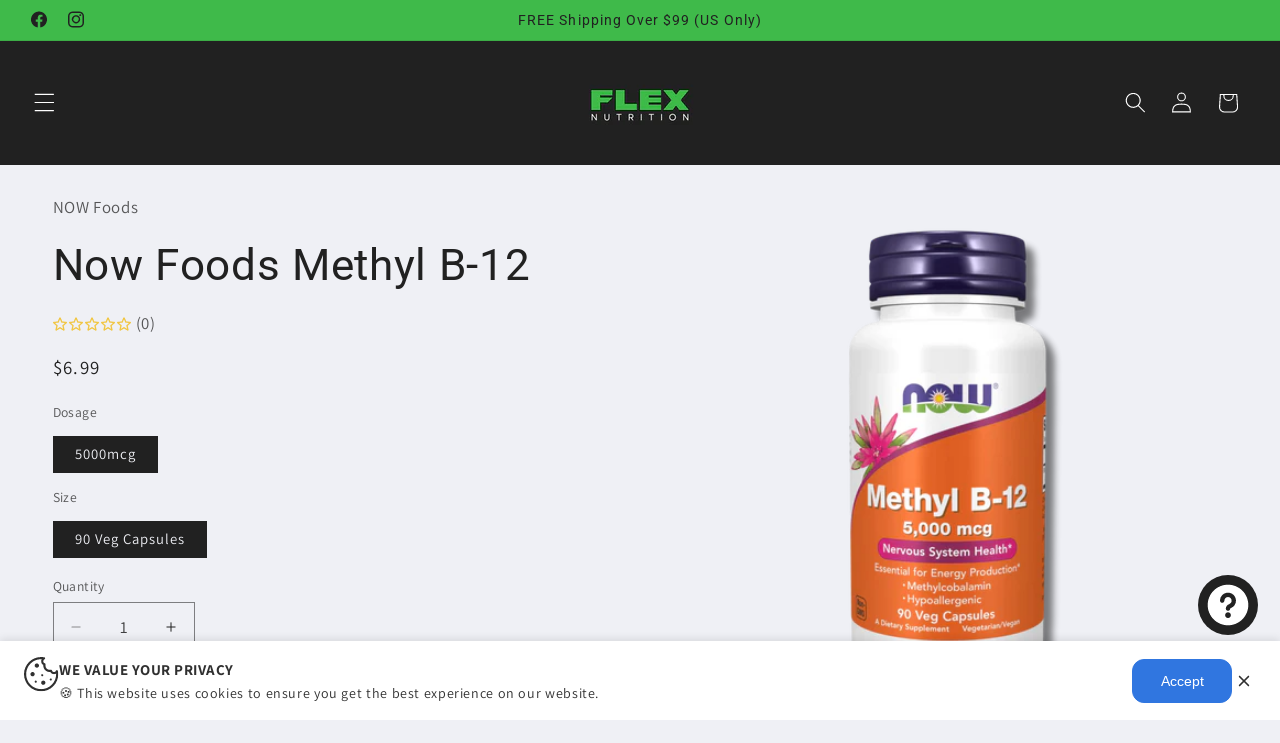

--- FILE ---
content_type: text/html; charset=utf-8
request_url: https://www.flexnutritionsupps.com/products/now-foods-methyl-b-12
body_size: 40038
content:
<!doctype html>
<html class="js" lang="en">
  <head>
    <!-- Google Tag Manager -->
    <script>
      (function(w,d,s,l,i){w[l]=w[l]||[];w[l].push({'gtm.start':
      new Date().getTime(),event:'gtm.js'});var f=d.getElementsByTagName(s)[0],
      j=d.createElement(s),dl=l!='dataLayer'?'&l='+l:'';j.async=true;j.src=
      'https://www.googletagmanager.com/gtm.js?id='+i+dl;f.parentNode.insertBefore(j,f);
      })(window,document,'script','dataLayer','GTM-MLP3GTPR');
    </script>
    <!-- End Google Tag Manager -->
    <meta charset="utf-8">
    <meta http-equiv="X-UA-Compatible" content="IE=edge">
    <meta name="viewport" content="width=device-width,initial-scale=1">
    <meta name="theme-color" content="">
    <link rel="canonical" href="https://www.flexnutritionsupps.com/products/now-foods-methyl-b-12"><link rel="icon" type="image/png" href="//www.flexnutritionsupps.com/cdn/shop/files/FLEX_6c263a21-2815-4755-9057-9f126103aa27.png?crop=center&height=32&v=1715973818&width=32"><link rel="preconnect" href="https://fonts.shopifycdn.com" crossorigin><title>
      Now Foods Methyl B-12
 &ndash; Flex Nutrition </title>

    
      <meta name="description" content="NOW Foods Methyl B-12: Your Bioactive Boost for Energy and Well-being Discover the power of the active form of Vitamin B-12 with NOW Foods Methyl B-12. This superior quality supplement delivers essential support for your energy levels, nervous system, heart health, and more. Perfect for vegans, vegetarians, and anyone ">
    

    

<meta property="og:site_name" content="Flex Nutrition ">
<meta property="og:url" content="https://www.flexnutritionsupps.com/products/now-foods-methyl-b-12">
<meta property="og:title" content="Now Foods Methyl B-12">
<meta property="og:type" content="product">
<meta property="og:description" content="NOW Foods Methyl B-12: Your Bioactive Boost for Energy and Well-being Discover the power of the active form of Vitamin B-12 with NOW Foods Methyl B-12. This superior quality supplement delivers essential support for your energy levels, nervous system, heart health, and more. Perfect for vegans, vegetarians, and anyone "><meta property="og:image" content="http://www.flexnutritionsupps.com/cdn/shop/files/MethylB-12_2_-Photoroom-Edited.webp?v=1713137084">
  <meta property="og:image:secure_url" content="https://www.flexnutritionsupps.com/cdn/shop/files/MethylB-12_2_-Photoroom-Edited.webp?v=1713137084">
  <meta property="og:image:width" content="2048">
  <meta property="og:image:height" content="2048"><meta property="og:price:amount" content="6.99">
  <meta property="og:price:currency" content="USD"><meta name="twitter:card" content="summary_large_image">
<meta name="twitter:title" content="Now Foods Methyl B-12">
<meta name="twitter:description" content="NOW Foods Methyl B-12: Your Bioactive Boost for Energy and Well-being Discover the power of the active form of Vitamin B-12 with NOW Foods Methyl B-12. This superior quality supplement delivers essential support for your energy levels, nervous system, heart health, and more. Perfect for vegans, vegetarians, and anyone ">


    <script src="//www.flexnutritionsupps.com/cdn/shop/t/16/assets/constants.js?v=132983761750457495441728418043" defer="defer"></script>
    <script src="//www.flexnutritionsupps.com/cdn/shop/t/16/assets/pubsub.js?v=158357773527763999511728418045" defer="defer"></script>
    <script src="//www.flexnutritionsupps.com/cdn/shop/t/16/assets/global.js?v=152862011079830610291728418043" defer="defer"></script>
    <script src="//www.flexnutritionsupps.com/cdn/shop/t/16/assets/details-disclosure.js?v=13653116266235556501728418043" defer="defer"></script>
    <script src="//www.flexnutritionsupps.com/cdn/shop/t/16/assets/details-modal.js?v=25581673532751508451728418043" defer="defer"></script>
    <script src="//www.flexnutritionsupps.com/cdn/shop/t/16/assets/search-form.js?v=133129549252120666541728418045" defer="defer"></script><script>window.performance && window.performance.mark && window.performance.mark('shopify.content_for_header.start');</script><meta name="google-site-verification" content="fU0nnLAMqXGdL9IkgoeSK_S6R1vvGdrB1FJYFF2DMRI">
<meta id="shopify-digital-wallet" name="shopify-digital-wallet" content="/61708468409/digital_wallets/dialog">
<link rel="alternate" type="application/json+oembed" href="https://www.flexnutritionsupps.com/products/now-foods-methyl-b-12.oembed">
<script async="async" src="/checkouts/internal/preloads.js?locale=en-US"></script>
<script id="shopify-features" type="application/json">{"accessToken":"4ded9eaf89634f990952e8a1653e4238","betas":["rich-media-storefront-analytics"],"domain":"www.flexnutritionsupps.com","predictiveSearch":true,"shopId":61708468409,"locale":"en"}</script>
<script>var Shopify = Shopify || {};
Shopify.shop = "the-flex-nutrition.myshopify.com";
Shopify.locale = "en";
Shopify.currency = {"active":"USD","rate":"1.0"};
Shopify.country = "US";
Shopify.theme = {"name":"Updated copy of Refresh Version 15.1.0","id":171567644958,"schema_name":"Refresh","schema_version":"15.2.0","theme_store_id":1567,"role":"main"};
Shopify.theme.handle = "null";
Shopify.theme.style = {"id":null,"handle":null};
Shopify.cdnHost = "www.flexnutritionsupps.com/cdn";
Shopify.routes = Shopify.routes || {};
Shopify.routes.root = "/";</script>
<script type="module">!function(o){(o.Shopify=o.Shopify||{}).modules=!0}(window);</script>
<script>!function(o){function n(){var o=[];function n(){o.push(Array.prototype.slice.apply(arguments))}return n.q=o,n}var t=o.Shopify=o.Shopify||{};t.loadFeatures=n(),t.autoloadFeatures=n()}(window);</script>
<script id="shop-js-analytics" type="application/json">{"pageType":"product"}</script>
<script defer="defer" async type="module" src="//www.flexnutritionsupps.com/cdn/shopifycloud/shop-js/modules/v2/client.init-shop-cart-sync_dlpDe4U9.en.esm.js"></script>
<script defer="defer" async type="module" src="//www.flexnutritionsupps.com/cdn/shopifycloud/shop-js/modules/v2/chunk.common_FunKbpTJ.esm.js"></script>
<script type="module">
  await import("//www.flexnutritionsupps.com/cdn/shopifycloud/shop-js/modules/v2/client.init-shop-cart-sync_dlpDe4U9.en.esm.js");
await import("//www.flexnutritionsupps.com/cdn/shopifycloud/shop-js/modules/v2/chunk.common_FunKbpTJ.esm.js");

  window.Shopify.SignInWithShop?.initShopCartSync?.({"fedCMEnabled":true,"windoidEnabled":true});

</script>
<script>(function() {
  var isLoaded = false;
  function asyncLoad() {
    if (isLoaded) return;
    isLoaded = true;
    var urls = ["https:\/\/cdncozyantitheft.addons.business\/js\/script_tags\/the-flex-nutrition\/zDLNaSKoSVz1N6KVkkvrygHFk81KlWih.js?shop=the-flex-nutrition.myshopify.com","https:\/\/cdn.shopify.com\/s\/files\/1\/0617\/0846\/8409\/t\/12\/assets\/rev_61708468409.js?v=1716228272\u0026shop=the-flex-nutrition.myshopify.com","https:\/\/fs.kaktusapp.com\/storage\/js\/kaktus_fs-the-flex-nutrition.myshopify.com.js?ver=64\u0026shop=the-flex-nutrition.myshopify.com"];
    for (var i = 0; i < urls.length; i++) {
      var s = document.createElement('script');
      s.type = 'text/javascript';
      s.async = true;
      s.src = urls[i];
      var x = document.getElementsByTagName('script')[0];
      x.parentNode.insertBefore(s, x);
    }
  };
  if(window.attachEvent) {
    window.attachEvent('onload', asyncLoad);
  } else {
    window.addEventListener('load', asyncLoad, false);
  }
})();</script>
<script id="__st">var __st={"a":61708468409,"offset":-18000,"reqid":"6f93ce52-a584-4d77-859a-490a38987915-1765589083","pageurl":"www.flexnutritionsupps.com\/products\/now-foods-methyl-b-12","u":"4c94796fa437","p":"product","rtyp":"product","rid":9156109697310};</script>
<script>window.ShopifyPaypalV4VisibilityTracking = true;</script>
<script id="captcha-bootstrap">!function(){'use strict';const t='contact',e='account',n='new_comment',o=[[t,t],['blogs',n],['comments',n],[t,'customer']],c=[[e,'customer_login'],[e,'guest_login'],[e,'recover_customer_password'],[e,'create_customer']],r=t=>t.map((([t,e])=>`form[action*='/${t}']:not([data-nocaptcha='true']) input[name='form_type'][value='${e}']`)).join(','),a=t=>()=>t?[...document.querySelectorAll(t)].map((t=>t.form)):[];function s(){const t=[...o],e=r(t);return a(e)}const i='password',u='form_key',d=['recaptcha-v3-token','g-recaptcha-response','h-captcha-response',i],f=()=>{try{return window.sessionStorage}catch{return}},m='__shopify_v',_=t=>t.elements[u];function p(t,e,n=!1){try{const o=window.sessionStorage,c=JSON.parse(o.getItem(e)),{data:r}=function(t){const{data:e,action:n}=t;return t[m]||n?{data:e,action:n}:{data:t,action:n}}(c);for(const[e,n]of Object.entries(r))t.elements[e]&&(t.elements[e].value=n);n&&o.removeItem(e)}catch(o){console.error('form repopulation failed',{error:o})}}const l='form_type',E='cptcha';function T(t){t.dataset[E]=!0}const w=window,h=w.document,L='Shopify',v='ce_forms',y='captcha';let A=!1;((t,e)=>{const n=(g='f06e6c50-85a8-45c8-87d0-21a2b65856fe',I='https://cdn.shopify.com/shopifycloud/storefront-forms-hcaptcha/ce_storefront_forms_captcha_hcaptcha.v1.5.2.iife.js',D={infoText:'Protected by hCaptcha',privacyText:'Privacy',termsText:'Terms'},(t,e,n)=>{const o=w[L][v],c=o.bindForm;if(c)return c(t,g,e,D).then(n);var r;o.q.push([[t,g,e,D],n]),r=I,A||(h.body.append(Object.assign(h.createElement('script'),{id:'captcha-provider',async:!0,src:r})),A=!0)});var g,I,D;w[L]=w[L]||{},w[L][v]=w[L][v]||{},w[L][v].q=[],w[L][y]=w[L][y]||{},w[L][y].protect=function(t,e){n(t,void 0,e),T(t)},Object.freeze(w[L][y]),function(t,e,n,w,h,L){const[v,y,A,g]=function(t,e,n){const i=e?o:[],u=t?c:[],d=[...i,...u],f=r(d),m=r(i),_=r(d.filter((([t,e])=>n.includes(e))));return[a(f),a(m),a(_),s()]}(w,h,L),I=t=>{const e=t.target;return e instanceof HTMLFormElement?e:e&&e.form},D=t=>v().includes(t);t.addEventListener('submit',(t=>{const e=I(t);if(!e)return;const n=D(e)&&!e.dataset.hcaptchaBound&&!e.dataset.recaptchaBound,o=_(e),c=g().includes(e)&&(!o||!o.value);(n||c)&&t.preventDefault(),c&&!n&&(function(t){try{if(!f())return;!function(t){const e=f();if(!e)return;const n=_(t);if(!n)return;const o=n.value;o&&e.removeItem(o)}(t);const e=Array.from(Array(32),(()=>Math.random().toString(36)[2])).join('');!function(t,e){_(t)||t.append(Object.assign(document.createElement('input'),{type:'hidden',name:u})),t.elements[u].value=e}(t,e),function(t,e){const n=f();if(!n)return;const o=[...t.querySelectorAll(`input[type='${i}']`)].map((({name:t})=>t)),c=[...d,...o],r={};for(const[a,s]of new FormData(t).entries())c.includes(a)||(r[a]=s);n.setItem(e,JSON.stringify({[m]:1,action:t.action,data:r}))}(t,e)}catch(e){console.error('failed to persist form',e)}}(e),e.submit())}));const S=(t,e)=>{t&&!t.dataset[E]&&(n(t,e.some((e=>e===t))),T(t))};for(const o of['focusin','change'])t.addEventListener(o,(t=>{const e=I(t);D(e)&&S(e,y())}));const B=e.get('form_key'),M=e.get(l),P=B&&M;t.addEventListener('DOMContentLoaded',(()=>{const t=y();if(P)for(const e of t)e.elements[l].value===M&&p(e,B);[...new Set([...A(),...v().filter((t=>'true'===t.dataset.shopifyCaptcha))])].forEach((e=>S(e,t)))}))}(h,new URLSearchParams(w.location.search),n,t,e,['guest_login'])})(!0,!0)}();</script>
<script integrity="sha256-52AcMU7V7pcBOXWImdc/TAGTFKeNjmkeM1Pvks/DTgc=" data-source-attribution="shopify.loadfeatures" defer="defer" src="//www.flexnutritionsupps.com/cdn/shopifycloud/storefront/assets/storefront/load_feature-81c60534.js" crossorigin="anonymous"></script>
<script data-source-attribution="shopify.dynamic_checkout.dynamic.init">var Shopify=Shopify||{};Shopify.PaymentButton=Shopify.PaymentButton||{isStorefrontPortableWallets:!0,init:function(){window.Shopify.PaymentButton.init=function(){};var t=document.createElement("script");t.src="https://www.flexnutritionsupps.com/cdn/shopifycloud/portable-wallets/latest/portable-wallets.en.js",t.type="module",document.head.appendChild(t)}};
</script>
<script data-source-attribution="shopify.dynamic_checkout.buyer_consent">
  function portableWalletsHideBuyerConsent(e){var t=document.getElementById("shopify-buyer-consent"),n=document.getElementById("shopify-subscription-policy-button");t&&n&&(t.classList.add("hidden"),t.setAttribute("aria-hidden","true"),n.removeEventListener("click",e))}function portableWalletsShowBuyerConsent(e){var t=document.getElementById("shopify-buyer-consent"),n=document.getElementById("shopify-subscription-policy-button");t&&n&&(t.classList.remove("hidden"),t.removeAttribute("aria-hidden"),n.addEventListener("click",e))}window.Shopify?.PaymentButton&&(window.Shopify.PaymentButton.hideBuyerConsent=portableWalletsHideBuyerConsent,window.Shopify.PaymentButton.showBuyerConsent=portableWalletsShowBuyerConsent);
</script>
<script>
  function portableWalletsCleanup(e){e&&e.src&&console.error("Failed to load portable wallets script "+e.src);var t=document.querySelectorAll("shopify-accelerated-checkout .shopify-payment-button__skeleton, shopify-accelerated-checkout-cart .wallet-cart-button__skeleton"),e=document.getElementById("shopify-buyer-consent");for(let e=0;e<t.length;e++)t[e].remove();e&&e.remove()}function portableWalletsNotLoadedAsModule(e){e instanceof ErrorEvent&&"string"==typeof e.message&&e.message.includes("import.meta")&&"string"==typeof e.filename&&e.filename.includes("portable-wallets")&&(window.removeEventListener("error",portableWalletsNotLoadedAsModule),window.Shopify.PaymentButton.failedToLoad=e,"loading"===document.readyState?document.addEventListener("DOMContentLoaded",window.Shopify.PaymentButton.init):window.Shopify.PaymentButton.init())}window.addEventListener("error",portableWalletsNotLoadedAsModule);
</script>

<script type="module" src="https://www.flexnutritionsupps.com/cdn/shopifycloud/portable-wallets/latest/portable-wallets.en.js" onError="portableWalletsCleanup(this)" crossorigin="anonymous"></script>
<script nomodule>
  document.addEventListener("DOMContentLoaded", portableWalletsCleanup);
</script>

<link id="shopify-accelerated-checkout-styles" rel="stylesheet" media="screen" href="https://www.flexnutritionsupps.com/cdn/shopifycloud/portable-wallets/latest/accelerated-checkout-backwards-compat.css" crossorigin="anonymous">
<style id="shopify-accelerated-checkout-cart">
        #shopify-buyer-consent {
  margin-top: 1em;
  display: inline-block;
  width: 100%;
}

#shopify-buyer-consent.hidden {
  display: none;
}

#shopify-subscription-policy-button {
  background: none;
  border: none;
  padding: 0;
  text-decoration: underline;
  font-size: inherit;
  cursor: pointer;
}

#shopify-subscription-policy-button::before {
  box-shadow: none;
}

      </style>
<script id="sections-script" data-sections="header" defer="defer" src="//www.flexnutritionsupps.com/cdn/shop/t/16/compiled_assets/scripts.js?996"></script>
<script>window.performance && window.performance.mark && window.performance.mark('shopify.content_for_header.end');</script>


    <style data-shopify>
      @font-face {
  font-family: Assistant;
  font-weight: 400;
  font-style: normal;
  font-display: swap;
  src: url("//www.flexnutritionsupps.com/cdn/fonts/assistant/assistant_n4.9120912a469cad1cc292572851508ca49d12e768.woff2") format("woff2"),
       url("//www.flexnutritionsupps.com/cdn/fonts/assistant/assistant_n4.6e9875ce64e0fefcd3f4446b7ec9036b3ddd2985.woff") format("woff");
}

      @font-face {
  font-family: Assistant;
  font-weight: 700;
  font-style: normal;
  font-display: swap;
  src: url("//www.flexnutritionsupps.com/cdn/fonts/assistant/assistant_n7.bf44452348ec8b8efa3aa3068825305886b1c83c.woff2") format("woff2"),
       url("//www.flexnutritionsupps.com/cdn/fonts/assistant/assistant_n7.0c887fee83f6b3bda822f1150b912c72da0f7b64.woff") format("woff");
}

      
      
      @font-face {
  font-family: Roboto;
  font-weight: 400;
  font-style: normal;
  font-display: swap;
  src: url("//www.flexnutritionsupps.com/cdn/fonts/roboto/roboto_n4.2019d890f07b1852f56ce63ba45b2db45d852cba.woff2") format("woff2"),
       url("//www.flexnutritionsupps.com/cdn/fonts/roboto/roboto_n4.238690e0007583582327135619c5f7971652fa9d.woff") format("woff");
}


      
        :root,
        .color-scheme-1 {
          --color-background: 239,240,245;
        
          --gradient-background: #eff0f5;
        

        

        --color-foreground: 14,27,77;
        --color-background-contrast: 161,166,196;
        --color-shadow: 14,27,77;
        --color-button: 71,112,219;
        --color-button-text: 239,240,245;
        --color-secondary-button: 239,240,245;
        --color-secondary-button-text: 14,27,77;
        --color-link: 14,27,77;
        --color-badge-foreground: 14,27,77;
        --color-badge-background: 239,240,245;
        --color-badge-border: 14,27,77;
        --payment-terms-background-color: rgb(239 240 245);
      }
      
        
        .color-scheme-2 {
          --color-background: 255,255,255;
        
          --gradient-background: #ffffff;
        

        

        --color-foreground: 14,27,77;
        --color-background-contrast: 191,191,191;
        --color-shadow: 14,27,77;
        --color-button: 14,27,77;
        --color-button-text: 255,255,255;
        --color-secondary-button: 255,255,255;
        --color-secondary-button-text: 14,27,77;
        --color-link: 14,27,77;
        --color-badge-foreground: 14,27,77;
        --color-badge-background: 255,255,255;
        --color-badge-border: 14,27,77;
        --payment-terms-background-color: rgb(255 255 255);
      }
      
        
        .color-scheme-3 {
          --color-background: 14,27,77;
        
          --gradient-background: #0e1b4d;
        

        

        --color-foreground: 255,255,255;
        --color-background-contrast: 18,35,99;
        --color-shadow: 14,27,77;
        --color-button: 255,255,255;
        --color-button-text: 14,27,77;
        --color-secondary-button: 14,27,77;
        --color-secondary-button-text: 255,255,255;
        --color-link: 255,255,255;
        --color-badge-foreground: 255,255,255;
        --color-badge-background: 14,27,77;
        --color-badge-border: 255,255,255;
        --payment-terms-background-color: rgb(14 27 77);
      }
      
        
        .color-scheme-4 {
          --color-background: 227,36,2;
        
          --gradient-background: #e32402;
        

        

        --color-foreground: 255,255,255;
        --color-background-contrast: 101,16,1;
        --color-shadow: 14,27,77;
        --color-button: 255,255,255;
        --color-button-text: 71,112,219;
        --color-secondary-button: 227,36,2;
        --color-secondary-button-text: 255,255,255;
        --color-link: 255,255,255;
        --color-badge-foreground: 255,255,255;
        --color-badge-background: 227,36,2;
        --color-badge-border: 255,255,255;
        --payment-terms-background-color: rgb(227 36 2);
      }
      
        
        .color-scheme-5 {
          --color-background: 227,36,2;
        
          --gradient-background: #e32402;
        

        

        --color-foreground: 255,255,255;
        --color-background-contrast: 101,16,1;
        --color-shadow: 14,27,77;
        --color-button: 255,255,255;
        --color-button-text: 227,36,2;
        --color-secondary-button: 227,36,2;
        --color-secondary-button-text: 255,255,255;
        --color-link: 255,255,255;
        --color-badge-foreground: 255,255,255;
        --color-badge-background: 227,36,2;
        --color-badge-border: 255,255,255;
        --payment-terms-background-color: rgb(227 36 2);
      }
      
        
        .color-scheme-3ff26b62-3629-4aac-a62c-934b62d8b36b {
          --color-background: 239,240,245;
        
          --gradient-background: #eff0f5;
        

        

        --color-foreground: 14,27,77;
        --color-background-contrast: 161,166,196;
        --color-shadow: 14,27,77;
        --color-button: 71,112,219;
        --color-button-text: 239,240,245;
        --color-secondary-button: 239,240,245;
        --color-secondary-button-text: 14,27,77;
        --color-link: 14,27,77;
        --color-badge-foreground: 14,27,77;
        --color-badge-background: 239,240,245;
        --color-badge-border: 14,27,77;
        --payment-terms-background-color: rgb(239 240 245);
      }
      
        
        .color-scheme-e71730cd-b96d-4ac4-a8b9-168c1c0875c7 {
          --color-background: 63,186,74;
        
          --gradient-background: #3fba4a;
        

        

        --color-foreground: 33,33,33;
        --color-background-contrast: 31,91,36;
        --color-shadow: 0,0,0;
        --color-button: 255,255,255;
        --color-button-text: 33,33,33;
        --color-secondary-button: 63,186,74;
        --color-secondary-button-text: 33,33,33;
        --color-link: 33,33,33;
        --color-badge-foreground: 33,33,33;
        --color-badge-background: 63,186,74;
        --color-badge-border: 33,33,33;
        --payment-terms-background-color: rgb(63 186 74);
      }
      
        
        .color-scheme-c8f7a184-e59a-4eb2-a6a1-4d59de2cf737 {
          --color-background: 33,33,33;
        
          --gradient-background: #212121;
        

        

        --color-foreground: 255,255,255;
        --color-background-contrast: 46,46,46;
        --color-shadow: 0,0,0;
        --color-button: 63,186,74;
        --color-button-text: 239,240,245;
        --color-secondary-button: 33,33,33;
        --color-secondary-button-text: 255,255,255;
        --color-link: 255,255,255;
        --color-badge-foreground: 255,255,255;
        --color-badge-background: 33,33,33;
        --color-badge-border: 255,255,255;
        --payment-terms-background-color: rgb(33 33 33);
      }
      
        
        .color-scheme-54e80bfc-ee76-4478-ae10-0a522986f6cf {
          --color-background: 239,240,245;
        
          --gradient-background: #eff0f5;
        

        

        --color-foreground: 33,33,33;
        --color-background-contrast: 161,166,196;
        --color-shadow: 33,33,33;
        --color-button: 63,186,74;
        --color-button-text: 33,33,33;
        --color-secondary-button: 239,240,245;
        --color-secondary-button-text: 33,33,33;
        --color-link: 33,33,33;
        --color-badge-foreground: 33,33,33;
        --color-badge-background: 239,240,245;
        --color-badge-border: 33,33,33;
        --payment-terms-background-color: rgb(239 240 245);
      }
      
        
        .color-scheme-1a68129f-efa2-4b20-a581-1dc060073962 {
          --color-background: 239,240,245;
        
          --gradient-background: #eff0f5;
        

        

        --color-foreground: 14,27,77;
        --color-background-contrast: 161,166,196;
        --color-shadow: 14,27,77;
        --color-button: 71,112,219;
        --color-button-text: 239,240,245;
        --color-secondary-button: 239,240,245;
        --color-secondary-button-text: 14,27,77;
        --color-link: 14,27,77;
        --color-badge-foreground: 14,27,77;
        --color-badge-background: 239,240,245;
        --color-badge-border: 14,27,77;
        --payment-terms-background-color: rgb(239 240 245);
      }
      
        
        .color-scheme-3d4eda04-692f-437d-b7a1-1fd0489d1435 {
          --color-background: 239,240,245;
        
          --gradient-background: #eff0f5;
        

        

        --color-foreground: 63,186,74;
        --color-background-contrast: 161,166,196;
        --color-shadow: 33,33,33;
        --color-button: 63,186,74;
        --color-button-text: 239,240,245;
        --color-secondary-button: 239,240,245;
        --color-secondary-button-text: 33,33,33;
        --color-link: 33,33,33;
        --color-badge-foreground: 63,186,74;
        --color-badge-background: 239,240,245;
        --color-badge-border: 63,186,74;
        --payment-terms-background-color: rgb(239 240 245);
      }
      
        
        .color-scheme-334d80a1-030c-4c11-b1de-8446980d913c {
          --color-background: 206,206,206;
        
          --gradient-background: #cecece;
        

        

        --color-foreground: 33,33,33;
        --color-background-contrast: 142,142,142;
        --color-shadow: 33,33,33;
        --color-button: 63,186,74;
        --color-button-text: 33,33,33;
        --color-secondary-button: 206,206,206;
        --color-secondary-button-text: 33,33,33;
        --color-link: 33,33,33;
        --color-badge-foreground: 33,33,33;
        --color-badge-background: 206,206,206;
        --color-badge-border: 33,33,33;
        --payment-terms-background-color: rgb(206 206 206);
      }
      

      body, .color-scheme-1, .color-scheme-2, .color-scheme-3, .color-scheme-4, .color-scheme-5, .color-scheme-3ff26b62-3629-4aac-a62c-934b62d8b36b, .color-scheme-e71730cd-b96d-4ac4-a8b9-168c1c0875c7, .color-scheme-c8f7a184-e59a-4eb2-a6a1-4d59de2cf737, .color-scheme-54e80bfc-ee76-4478-ae10-0a522986f6cf, .color-scheme-1a68129f-efa2-4b20-a581-1dc060073962, .color-scheme-3d4eda04-692f-437d-b7a1-1fd0489d1435, .color-scheme-334d80a1-030c-4c11-b1de-8446980d913c {
        color: rgba(var(--color-foreground), 0.75);
        background-color: rgb(var(--color-background));
      }

      :root {
        --font-body-family: Assistant, sans-serif;
        --font-body-style: normal;
        --font-body-weight: 400;
        --font-body-weight-bold: 700;

        --font-heading-family: Roboto, sans-serif;
        --font-heading-style: normal;
        --font-heading-weight: 400;

        --font-body-scale: 1.05;
        --font-heading-scale: 1.0476190476190477;

        --media-padding: px;
        --media-border-opacity: 0.1;
        --media-border-width: 0px;
        --media-radius: 0px;
        --media-shadow-opacity: 0.0;
        --media-shadow-horizontal-offset: 0px;
        --media-shadow-vertical-offset: 4px;
        --media-shadow-blur-radius: 5px;
        --media-shadow-visible: 0;

        --page-width: 130rem;
        --page-width-margin: 0rem;

        --product-card-image-padding: 1.2rem;
        --product-card-corner-radius: 0.0rem;
        --product-card-text-alignment: center;
        --product-card-border-width: 0.0rem;
        --product-card-border-opacity: 1.0;
        --product-card-shadow-opacity: 0.0;
        --product-card-shadow-visible: 0;
        --product-card-shadow-horizontal-offset: 0.0rem;
        --product-card-shadow-vertical-offset: 0.4rem;
        --product-card-shadow-blur-radius: 0.5rem;

        --collection-card-image-padding: 1.6rem;
        --collection-card-corner-radius: 0.0rem;
        --collection-card-text-alignment: center;
        --collection-card-border-width: 0.0rem;
        --collection-card-border-opacity: 0.0;
        --collection-card-shadow-opacity: 0.0;
        --collection-card-shadow-visible: 0;
        --collection-card-shadow-horizontal-offset: 0.0rem;
        --collection-card-shadow-vertical-offset: 0.4rem;
        --collection-card-shadow-blur-radius: 1.0rem;

        --blog-card-image-padding: 1.6rem;
        --blog-card-corner-radius: 1.8rem;
        --blog-card-text-alignment: left;
        --blog-card-border-width: 0.1rem;
        --blog-card-border-opacity: 1.0;
        --blog-card-shadow-opacity: 0.0;
        --blog-card-shadow-visible: 0;
        --blog-card-shadow-horizontal-offset: 0.0rem;
        --blog-card-shadow-vertical-offset: 0.4rem;
        --blog-card-shadow-blur-radius: 0.5rem;

        --badge-corner-radius: 0.0rem;

        --popup-border-width: 1px;
        --popup-border-opacity: 0.1;
        --popup-corner-radius: 0px;
        --popup-shadow-opacity: 0.0;
        --popup-shadow-horizontal-offset: 0px;
        --popup-shadow-vertical-offset: 4px;
        --popup-shadow-blur-radius: 5px;

        --drawer-border-width: 0px;
        --drawer-border-opacity: 0.1;
        --drawer-shadow-opacity: 0.0;
        --drawer-shadow-horizontal-offset: 0px;
        --drawer-shadow-vertical-offset: 4px;
        --drawer-shadow-blur-radius: 5px;

        --spacing-sections-desktop: 0px;
        --spacing-sections-mobile: 0px;

        --grid-desktop-vertical-spacing: 12px;
        --grid-desktop-horizontal-spacing: 28px;
        --grid-mobile-vertical-spacing: 6px;
        --grid-mobile-horizontal-spacing: 14px;

        --text-boxes-border-opacity: 1.0;
        --text-boxes-border-width: 0px;
        --text-boxes-radius: 0px;
        --text-boxes-shadow-opacity: 0.0;
        --text-boxes-shadow-visible: 0;
        --text-boxes-shadow-horizontal-offset: 0px;
        --text-boxes-shadow-vertical-offset: 4px;
        --text-boxes-shadow-blur-radius: 20px;

        --buttons-radius: 0px;
        --buttons-radius-outset: 0px;
        --buttons-border-width: 1px;
        --buttons-border-opacity: 1.0;
        --buttons-shadow-opacity: 0.0;
        --buttons-shadow-visible: 0;
        --buttons-shadow-horizontal-offset: 0px;
        --buttons-shadow-vertical-offset: 4px;
        --buttons-shadow-blur-radius: 5px;
        --buttons-border-offset: 0px;

        --inputs-radius: 0px;
        --inputs-border-width: 1px;
        --inputs-border-opacity: 0.55;
        --inputs-shadow-opacity: 0.0;
        --inputs-shadow-horizontal-offset: 0px;
        --inputs-margin-offset: 0px;
        --inputs-shadow-vertical-offset: 4px;
        --inputs-shadow-blur-radius: 5px;
        --inputs-radius-outset: 0px;

        --variant-pills-radius: 0px;
        --variant-pills-border-width: 1px;
        --variant-pills-border-opacity: 0.55;
        --variant-pills-shadow-opacity: 0.0;
        --variant-pills-shadow-horizontal-offset: 0px;
        --variant-pills-shadow-vertical-offset: 4px;
        --variant-pills-shadow-blur-radius: 5px;
      }

      *,
      *::before,
      *::after {
        box-sizing: inherit;
      }

      html {
        box-sizing: border-box;
        font-size: calc(var(--font-body-scale) * 62.5%);
        height: 100%;
      }

      body {
        display: grid;
        grid-template-rows: auto auto 1fr auto;
        grid-template-columns: 100%;
        min-height: 100%;
        margin: 0;
        font-size: 1.5rem;
        letter-spacing: 0.06rem;
        line-height: calc(1 + 0.8 / var(--font-body-scale));
        font-family: var(--font-body-family);
        font-style: var(--font-body-style);
        font-weight: var(--font-body-weight);
      }

      @media screen and (min-width: 750px) {
        body {
          font-size: 1.6rem;
        }
      }
    </style>

    <link href="//www.flexnutritionsupps.com/cdn/shop/t/16/assets/base.css?v=159841507637079171801728418042" rel="stylesheet" type="text/css" media="all" />
    <link rel="stylesheet" href="//www.flexnutritionsupps.com/cdn/shop/t/16/assets/component-cart-items.css?v=123238115697927560811728418043" media="print" onload="this.media='all'"><link href="//www.flexnutritionsupps.com/cdn/shop/t/16/assets/component-cart-drawer.css?v=112801333748515159671728418043" rel="stylesheet" type="text/css" media="all" />
      <link href="//www.flexnutritionsupps.com/cdn/shop/t/16/assets/component-cart.css?v=164708765130180853531728418043" rel="stylesheet" type="text/css" media="all" />
      <link href="//www.flexnutritionsupps.com/cdn/shop/t/16/assets/component-totals.css?v=15906652033866631521728418043" rel="stylesheet" type="text/css" media="all" />
      <link href="//www.flexnutritionsupps.com/cdn/shop/t/16/assets/component-price.css?v=70172745017360139101728418043" rel="stylesheet" type="text/css" media="all" />
      <link href="//www.flexnutritionsupps.com/cdn/shop/t/16/assets/component-discounts.css?v=152760482443307489271728418043" rel="stylesheet" type="text/css" media="all" />

      <link rel="preload" as="font" href="//www.flexnutritionsupps.com/cdn/fonts/assistant/assistant_n4.9120912a469cad1cc292572851508ca49d12e768.woff2" type="font/woff2" crossorigin>
      

      <link rel="preload" as="font" href="//www.flexnutritionsupps.com/cdn/fonts/roboto/roboto_n4.2019d890f07b1852f56ce63ba45b2db45d852cba.woff2" type="font/woff2" crossorigin>
      
<link
        rel="stylesheet"
        href="//www.flexnutritionsupps.com/cdn/shop/t/16/assets/component-predictive-search.css?v=118923337488134913561728418043"
        media="print"
        onload="this.media='all'"
      ><script>
      if (Shopify.designMode) {
        document.documentElement.classList.add('shopify-design-mode');
      }
    </script>
  <!-- BEGIN app block: shopify://apps/frequently-bought/blocks/app-embed-block/b1a8cbea-c844-4842-9529-7c62dbab1b1f --><script>
    window.codeblackbelt = window.codeblackbelt || {};
    window.codeblackbelt.shop = window.codeblackbelt.shop || 'the-flex-nutrition.myshopify.com';
    
        window.codeblackbelt.productId = 9156109697310;</script><script src="//cdn.codeblackbelt.com/widgets/frequently-bought-together/main.min.js?version=2025121220-0500" async></script>
 <!-- END app block --><!-- BEGIN app block: shopify://apps/tinyseo/blocks/product-json-ld-embed/0605268f-f7c4-4e95-b560-e43df7d59ae4 -->
<!-- END app block --><!-- BEGIN app block: shopify://apps/swift-speed-optimize/blocks/swift-seo/a10b8339-a20a-4621-a093-32380d49773b -->






  <!-- BEGIN app snippet: blogs-structure --><!-- END app snippet -->




















<!-- END app block --><!-- BEGIN app block: shopify://apps/swift-speed-optimize/blocks/swift-speed/a10b8339-a20a-4621-a093-32380d49773b --><!-- BEGIN app snippet: env-proxy -->
 <script>
  window.SwiftAppProxy = "/apps/extensions";
 </script><!-- END app snippet -->






<script src="https://cdn.shopify.com/extensions/019ad8b8-a06c-7be0-b499-7259106c7d5f/swift-theme-app-extension-20/assets/smart-boost.min.js" defer></script>




<!-- END app block --><script src="https://cdn.shopify.com/extensions/7bc9bb47-adfa-4267-963e-cadee5096caf/inbox-1252/assets/inbox-chat-loader.js" type="text/javascript" defer="defer"></script>
<script src="https://cdn.shopify.com/extensions/019aefb3-ffe9-72bc-a75b-02c204c0204f/shopify-cli-145/assets/reputon-google-carousel-widget.js" type="text/javascript" defer="defer"></script>
<script src="https://cdn.shopify.com/extensions/55fefd76-35ff-4656-98b5-29ebc814b57d/tydal-reviews-21/assets/rev-app-embed.js" type="text/javascript" defer="defer"></script>
<link href="https://monorail-edge.shopifysvc.com" rel="dns-prefetch">
<script>(function(){if ("sendBeacon" in navigator && "performance" in window) {try {var session_token_from_headers = performance.getEntriesByType('navigation')[0].serverTiming.find(x => x.name == '_s').description;} catch {var session_token_from_headers = undefined;}var session_cookie_matches = document.cookie.match(/_shopify_s=([^;]*)/);var session_token_from_cookie = session_cookie_matches && session_cookie_matches.length === 2 ? session_cookie_matches[1] : "";var session_token = session_token_from_headers || session_token_from_cookie || "";function handle_abandonment_event(e) {var entries = performance.getEntries().filter(function(entry) {return /monorail-edge.shopifysvc.com/.test(entry.name);});if (!window.abandonment_tracked && entries.length === 0) {window.abandonment_tracked = true;var currentMs = Date.now();var navigation_start = performance.timing.navigationStart;var payload = {shop_id: 61708468409,url: window.location.href,navigation_start,duration: currentMs - navigation_start,session_token,page_type: "product"};window.navigator.sendBeacon("https://monorail-edge.shopifysvc.com/v1/produce", JSON.stringify({schema_id: "online_store_buyer_site_abandonment/1.1",payload: payload,metadata: {event_created_at_ms: currentMs,event_sent_at_ms: currentMs}}));}}window.addEventListener('pagehide', handle_abandonment_event);}}());</script>
<script id="web-pixels-manager-setup">(function e(e,d,r,n,o){if(void 0===o&&(o={}),!Boolean(null===(a=null===(i=window.Shopify)||void 0===i?void 0:i.analytics)||void 0===a?void 0:a.replayQueue)){var i,a;window.Shopify=window.Shopify||{};var t=window.Shopify;t.analytics=t.analytics||{};var s=t.analytics;s.replayQueue=[],s.publish=function(e,d,r){return s.replayQueue.push([e,d,r]),!0};try{self.performance.mark("wpm:start")}catch(e){}var l=function(){var e={modern:/Edge?\/(1{2}[4-9]|1[2-9]\d|[2-9]\d{2}|\d{4,})\.\d+(\.\d+|)|Firefox\/(1{2}[4-9]|1[2-9]\d|[2-9]\d{2}|\d{4,})\.\d+(\.\d+|)|Chrom(ium|e)\/(9{2}|\d{3,})\.\d+(\.\d+|)|(Maci|X1{2}).+ Version\/(15\.\d+|(1[6-9]|[2-9]\d|\d{3,})\.\d+)([,.]\d+|)( \(\w+\)|)( Mobile\/\w+|) Safari\/|Chrome.+OPR\/(9{2}|\d{3,})\.\d+\.\d+|(CPU[ +]OS|iPhone[ +]OS|CPU[ +]iPhone|CPU IPhone OS|CPU iPad OS)[ +]+(15[._]\d+|(1[6-9]|[2-9]\d|\d{3,})[._]\d+)([._]\d+|)|Android:?[ /-](13[3-9]|1[4-9]\d|[2-9]\d{2}|\d{4,})(\.\d+|)(\.\d+|)|Android.+Firefox\/(13[5-9]|1[4-9]\d|[2-9]\d{2}|\d{4,})\.\d+(\.\d+|)|Android.+Chrom(ium|e)\/(13[3-9]|1[4-9]\d|[2-9]\d{2}|\d{4,})\.\d+(\.\d+|)|SamsungBrowser\/([2-9]\d|\d{3,})\.\d+/,legacy:/Edge?\/(1[6-9]|[2-9]\d|\d{3,})\.\d+(\.\d+|)|Firefox\/(5[4-9]|[6-9]\d|\d{3,})\.\d+(\.\d+|)|Chrom(ium|e)\/(5[1-9]|[6-9]\d|\d{3,})\.\d+(\.\d+|)([\d.]+$|.*Safari\/(?![\d.]+ Edge\/[\d.]+$))|(Maci|X1{2}).+ Version\/(10\.\d+|(1[1-9]|[2-9]\d|\d{3,})\.\d+)([,.]\d+|)( \(\w+\)|)( Mobile\/\w+|) Safari\/|Chrome.+OPR\/(3[89]|[4-9]\d|\d{3,})\.\d+\.\d+|(CPU[ +]OS|iPhone[ +]OS|CPU[ +]iPhone|CPU IPhone OS|CPU iPad OS)[ +]+(10[._]\d+|(1[1-9]|[2-9]\d|\d{3,})[._]\d+)([._]\d+|)|Android:?[ /-](13[3-9]|1[4-9]\d|[2-9]\d{2}|\d{4,})(\.\d+|)(\.\d+|)|Mobile Safari.+OPR\/([89]\d|\d{3,})\.\d+\.\d+|Android.+Firefox\/(13[5-9]|1[4-9]\d|[2-9]\d{2}|\d{4,})\.\d+(\.\d+|)|Android.+Chrom(ium|e)\/(13[3-9]|1[4-9]\d|[2-9]\d{2}|\d{4,})\.\d+(\.\d+|)|Android.+(UC? ?Browser|UCWEB|U3)[ /]?(15\.([5-9]|\d{2,})|(1[6-9]|[2-9]\d|\d{3,})\.\d+)\.\d+|SamsungBrowser\/(5\.\d+|([6-9]|\d{2,})\.\d+)|Android.+MQ{2}Browser\/(14(\.(9|\d{2,})|)|(1[5-9]|[2-9]\d|\d{3,})(\.\d+|))(\.\d+|)|K[Aa][Ii]OS\/(3\.\d+|([4-9]|\d{2,})\.\d+)(\.\d+|)/},d=e.modern,r=e.legacy,n=navigator.userAgent;return n.match(d)?"modern":n.match(r)?"legacy":"unknown"}(),u="modern"===l?"modern":"legacy",c=(null!=n?n:{modern:"",legacy:""})[u],f=function(e){return[e.baseUrl,"/wpm","/b",e.hashVersion,"modern"===e.buildTarget?"m":"l",".js"].join("")}({baseUrl:d,hashVersion:r,buildTarget:u}),m=function(e){var d=e.version,r=e.bundleTarget,n=e.surface,o=e.pageUrl,i=e.monorailEndpoint;return{emit:function(e){var a=e.status,t=e.errorMsg,s=(new Date).getTime(),l=JSON.stringify({metadata:{event_sent_at_ms:s},events:[{schema_id:"web_pixels_manager_load/3.1",payload:{version:d,bundle_target:r,page_url:o,status:a,surface:n,error_msg:t},metadata:{event_created_at_ms:s}}]});if(!i)return console&&console.warn&&console.warn("[Web Pixels Manager] No Monorail endpoint provided, skipping logging."),!1;try{return self.navigator.sendBeacon.bind(self.navigator)(i,l)}catch(e){}var u=new XMLHttpRequest;try{return u.open("POST",i,!0),u.setRequestHeader("Content-Type","text/plain"),u.send(l),!0}catch(e){return console&&console.warn&&console.warn("[Web Pixels Manager] Got an unhandled error while logging to Monorail."),!1}}}}({version:r,bundleTarget:l,surface:e.surface,pageUrl:self.location.href,monorailEndpoint:e.monorailEndpoint});try{o.browserTarget=l,function(e){var d=e.src,r=e.async,n=void 0===r||r,o=e.onload,i=e.onerror,a=e.sri,t=e.scriptDataAttributes,s=void 0===t?{}:t,l=document.createElement("script"),u=document.querySelector("head"),c=document.querySelector("body");if(l.async=n,l.src=d,a&&(l.integrity=a,l.crossOrigin="anonymous"),s)for(var f in s)if(Object.prototype.hasOwnProperty.call(s,f))try{l.dataset[f]=s[f]}catch(e){}if(o&&l.addEventListener("load",o),i&&l.addEventListener("error",i),u)u.appendChild(l);else{if(!c)throw new Error("Did not find a head or body element to append the script");c.appendChild(l)}}({src:f,async:!0,onload:function(){if(!function(){var e,d;return Boolean(null===(d=null===(e=window.Shopify)||void 0===e?void 0:e.analytics)||void 0===d?void 0:d.initialized)}()){var d=window.webPixelsManager.init(e)||void 0;if(d){var r=window.Shopify.analytics;r.replayQueue.forEach((function(e){var r=e[0],n=e[1],o=e[2];d.publishCustomEvent(r,n,o)})),r.replayQueue=[],r.publish=d.publishCustomEvent,r.visitor=d.visitor,r.initialized=!0}}},onerror:function(){return m.emit({status:"failed",errorMsg:"".concat(f," has failed to load")})},sri:function(e){var d=/^sha384-[A-Za-z0-9+/=]+$/;return"string"==typeof e&&d.test(e)}(c)?c:"",scriptDataAttributes:o}),m.emit({status:"loading"})}catch(e){m.emit({status:"failed",errorMsg:(null==e?void 0:e.message)||"Unknown error"})}}})({shopId: 61708468409,storefrontBaseUrl: "https://www.flexnutritionsupps.com",extensionsBaseUrl: "https://extensions.shopifycdn.com/cdn/shopifycloud/web-pixels-manager",monorailEndpoint: "https://monorail-edge.shopifysvc.com/unstable/produce_batch",surface: "storefront-renderer",enabledBetaFlags: ["2dca8a86"],webPixelsConfigList: [{"id":"741310750","configuration":"{\"config\":\"{\\\"pixel_id\\\":\\\"G-TSPDQPBGPW\\\",\\\"target_country\\\":\\\"US\\\",\\\"gtag_events\\\":[{\\\"type\\\":\\\"search\\\",\\\"action_label\\\":[\\\"G-TSPDQPBGPW\\\",\\\"AW-10963358062\\\/tvj2CJuLxtIDEO6i3uso\\\"]},{\\\"type\\\":\\\"begin_checkout\\\",\\\"action_label\\\":[\\\"G-TSPDQPBGPW\\\",\\\"AW-10963358062\\\/3PzBCJiLxtIDEO6i3uso\\\"]},{\\\"type\\\":\\\"view_item\\\",\\\"action_label\\\":[\\\"G-TSPDQPBGPW\\\",\\\"AW-10963358062\\\/lEECCJKLxtIDEO6i3uso\\\",\\\"MC-K23PL38LNX\\\"]},{\\\"type\\\":\\\"purchase\\\",\\\"action_label\\\":[\\\"G-TSPDQPBGPW\\\",\\\"AW-10963358062\\\/fPKECI-LxtIDEO6i3uso\\\",\\\"MC-K23PL38LNX\\\"]},{\\\"type\\\":\\\"page_view\\\",\\\"action_label\\\":[\\\"G-TSPDQPBGPW\\\",\\\"AW-10963358062\\\/JnIzCIyLxtIDEO6i3uso\\\",\\\"MC-K23PL38LNX\\\"]},{\\\"type\\\":\\\"add_payment_info\\\",\\\"action_label\\\":[\\\"G-TSPDQPBGPW\\\",\\\"AW-10963358062\\\/WK6JCJ6LxtIDEO6i3uso\\\"]},{\\\"type\\\":\\\"add_to_cart\\\",\\\"action_label\\\":[\\\"G-TSPDQPBGPW\\\",\\\"AW-10963358062\\\/vdNVCJWLxtIDEO6i3uso\\\"]}],\\\"enable_monitoring_mode\\\":false}\"}","eventPayloadVersion":"v1","runtimeContext":"OPEN","scriptVersion":"b2a88bafab3e21179ed38636efcd8a93","type":"APP","apiClientId":1780363,"privacyPurposes":[],"dataSharingAdjustments":{"protectedCustomerApprovalScopes":["read_customer_address","read_customer_email","read_customer_name","read_customer_personal_data","read_customer_phone"]}},{"id":"112230686","eventPayloadVersion":"1","runtimeContext":"LAX","scriptVersion":"1","type":"CUSTOM","privacyPurposes":[],"name":"Google Ads Conversion"},{"id":"shopify-app-pixel","configuration":"{}","eventPayloadVersion":"v1","runtimeContext":"STRICT","scriptVersion":"0450","apiClientId":"shopify-pixel","type":"APP","privacyPurposes":["ANALYTICS","MARKETING"]},{"id":"shopify-custom-pixel","eventPayloadVersion":"v1","runtimeContext":"LAX","scriptVersion":"0450","apiClientId":"shopify-pixel","type":"CUSTOM","privacyPurposes":["ANALYTICS","MARKETING"]}],isMerchantRequest: false,initData: {"shop":{"name":"Flex Nutrition ","paymentSettings":{"currencyCode":"USD"},"myshopifyDomain":"the-flex-nutrition.myshopify.com","countryCode":"US","storefrontUrl":"https:\/\/www.flexnutritionsupps.com"},"customer":null,"cart":null,"checkout":null,"productVariants":[{"price":{"amount":6.99,"currencyCode":"USD"},"product":{"title":"Now Foods Methyl B-12","vendor":"NOW Foods","id":"9156109697310","untranslatedTitle":"Now Foods Methyl B-12","url":"\/products\/now-foods-methyl-b-12","type":"Vitamin B"},"id":"48216624300318","image":{"src":"\/\/www.flexnutritionsupps.com\/cdn\/shop\/files\/MethylB-12_2_-Photoroom-Edited.webp?v=1713137084"},"sku":"733739005052","title":"5000mcg \/ 90 Veg Capsules","untranslatedTitle":"5000mcg \/ 90 Veg Capsules"}],"purchasingCompany":null},},"https://www.flexnutritionsupps.com/cdn","ae1676cfwd2530674p4253c800m34e853cb",{"modern":"","legacy":""},{"shopId":"61708468409","storefrontBaseUrl":"https:\/\/www.flexnutritionsupps.com","extensionBaseUrl":"https:\/\/extensions.shopifycdn.com\/cdn\/shopifycloud\/web-pixels-manager","surface":"storefront-renderer","enabledBetaFlags":"[\"2dca8a86\"]","isMerchantRequest":"false","hashVersion":"ae1676cfwd2530674p4253c800m34e853cb","publish":"custom","events":"[[\"page_viewed\",{}],[\"product_viewed\",{\"productVariant\":{\"price\":{\"amount\":6.99,\"currencyCode\":\"USD\"},\"product\":{\"title\":\"Now Foods Methyl B-12\",\"vendor\":\"NOW Foods\",\"id\":\"9156109697310\",\"untranslatedTitle\":\"Now Foods Methyl B-12\",\"url\":\"\/products\/now-foods-methyl-b-12\",\"type\":\"Vitamin B\"},\"id\":\"48216624300318\",\"image\":{\"src\":\"\/\/www.flexnutritionsupps.com\/cdn\/shop\/files\/MethylB-12_2_-Photoroom-Edited.webp?v=1713137084\"},\"sku\":\"733739005052\",\"title\":\"5000mcg \/ 90 Veg Capsules\",\"untranslatedTitle\":\"5000mcg \/ 90 Veg Capsules\"}}]]"});</script><script>
  window.ShopifyAnalytics = window.ShopifyAnalytics || {};
  window.ShopifyAnalytics.meta = window.ShopifyAnalytics.meta || {};
  window.ShopifyAnalytics.meta.currency = 'USD';
  var meta = {"product":{"id":9156109697310,"gid":"gid:\/\/shopify\/Product\/9156109697310","vendor":"NOW Foods","type":"Vitamin B","variants":[{"id":48216624300318,"price":699,"name":"Now Foods Methyl B-12 - 5000mcg \/ 90 Veg Capsules","public_title":"5000mcg \/ 90 Veg Capsules","sku":"733739005052"}],"remote":false},"page":{"pageType":"product","resourceType":"product","resourceId":9156109697310}};
  for (var attr in meta) {
    window.ShopifyAnalytics.meta[attr] = meta[attr];
  }
</script>
<script class="analytics">
  (function () {
    var customDocumentWrite = function(content) {
      var jquery = null;

      if (window.jQuery) {
        jquery = window.jQuery;
      } else if (window.Checkout && window.Checkout.$) {
        jquery = window.Checkout.$;
      }

      if (jquery) {
        jquery('body').append(content);
      }
    };

    var hasLoggedConversion = function(token) {
      if (token) {
        return document.cookie.indexOf('loggedConversion=' + token) !== -1;
      }
      return false;
    }

    var setCookieIfConversion = function(token) {
      if (token) {
        var twoMonthsFromNow = new Date(Date.now());
        twoMonthsFromNow.setMonth(twoMonthsFromNow.getMonth() + 2);

        document.cookie = 'loggedConversion=' + token + '; expires=' + twoMonthsFromNow;
      }
    }

    var trekkie = window.ShopifyAnalytics.lib = window.trekkie = window.trekkie || [];
    if (trekkie.integrations) {
      return;
    }
    trekkie.methods = [
      'identify',
      'page',
      'ready',
      'track',
      'trackForm',
      'trackLink'
    ];
    trekkie.factory = function(method) {
      return function() {
        var args = Array.prototype.slice.call(arguments);
        args.unshift(method);
        trekkie.push(args);
        return trekkie;
      };
    };
    for (var i = 0; i < trekkie.methods.length; i++) {
      var key = trekkie.methods[i];
      trekkie[key] = trekkie.factory(key);
    }
    trekkie.load = function(config) {
      trekkie.config = config || {};
      trekkie.config.initialDocumentCookie = document.cookie;
      var first = document.getElementsByTagName('script')[0];
      var script = document.createElement('script');
      script.type = 'text/javascript';
      script.onerror = function(e) {
        var scriptFallback = document.createElement('script');
        scriptFallback.type = 'text/javascript';
        scriptFallback.onerror = function(error) {
                var Monorail = {
      produce: function produce(monorailDomain, schemaId, payload) {
        var currentMs = new Date().getTime();
        var event = {
          schema_id: schemaId,
          payload: payload,
          metadata: {
            event_created_at_ms: currentMs,
            event_sent_at_ms: currentMs
          }
        };
        return Monorail.sendRequest("https://" + monorailDomain + "/v1/produce", JSON.stringify(event));
      },
      sendRequest: function sendRequest(endpointUrl, payload) {
        // Try the sendBeacon API
        if (window && window.navigator && typeof window.navigator.sendBeacon === 'function' && typeof window.Blob === 'function' && !Monorail.isIos12()) {
          var blobData = new window.Blob([payload], {
            type: 'text/plain'
          });

          if (window.navigator.sendBeacon(endpointUrl, blobData)) {
            return true;
          } // sendBeacon was not successful

        } // XHR beacon

        var xhr = new XMLHttpRequest();

        try {
          xhr.open('POST', endpointUrl);
          xhr.setRequestHeader('Content-Type', 'text/plain');
          xhr.send(payload);
        } catch (e) {
          console.log(e);
        }

        return false;
      },
      isIos12: function isIos12() {
        return window.navigator.userAgent.lastIndexOf('iPhone; CPU iPhone OS 12_') !== -1 || window.navigator.userAgent.lastIndexOf('iPad; CPU OS 12_') !== -1;
      }
    };
    Monorail.produce('monorail-edge.shopifysvc.com',
      'trekkie_storefront_load_errors/1.1',
      {shop_id: 61708468409,
      theme_id: 171567644958,
      app_name: "storefront",
      context_url: window.location.href,
      source_url: "//www.flexnutritionsupps.com/cdn/s/trekkie.storefront.1a0636ab3186d698599065cb6ce9903ebacdd71a.min.js"});

        };
        scriptFallback.async = true;
        scriptFallback.src = '//www.flexnutritionsupps.com/cdn/s/trekkie.storefront.1a0636ab3186d698599065cb6ce9903ebacdd71a.min.js';
        first.parentNode.insertBefore(scriptFallback, first);
      };
      script.async = true;
      script.src = '//www.flexnutritionsupps.com/cdn/s/trekkie.storefront.1a0636ab3186d698599065cb6ce9903ebacdd71a.min.js';
      first.parentNode.insertBefore(script, first);
    };
    trekkie.load(
      {"Trekkie":{"appName":"storefront","development":false,"defaultAttributes":{"shopId":61708468409,"isMerchantRequest":null,"themeId":171567644958,"themeCityHash":"1273599465332937260","contentLanguage":"en","currency":"USD","eventMetadataId":"48c3f55b-4a81-4cc7-9f8e-38b7050a17f2"},"isServerSideCookieWritingEnabled":true,"monorailRegion":"shop_domain"},"Session Attribution":{},"S2S":{"facebookCapiEnabled":false,"source":"trekkie-storefront-renderer","apiClientId":580111}}
    );

    var loaded = false;
    trekkie.ready(function() {
      if (loaded) return;
      loaded = true;

      window.ShopifyAnalytics.lib = window.trekkie;

      var originalDocumentWrite = document.write;
      document.write = customDocumentWrite;
      try { window.ShopifyAnalytics.merchantGoogleAnalytics.call(this); } catch(error) {};
      document.write = originalDocumentWrite;

      window.ShopifyAnalytics.lib.page(null,{"pageType":"product","resourceType":"product","resourceId":9156109697310,"shopifyEmitted":true});

      var match = window.location.pathname.match(/checkouts\/(.+)\/(thank_you|post_purchase)/)
      var token = match? match[1]: undefined;
      if (!hasLoggedConversion(token)) {
        setCookieIfConversion(token);
        window.ShopifyAnalytics.lib.track("Viewed Product",{"currency":"USD","variantId":48216624300318,"productId":9156109697310,"productGid":"gid:\/\/shopify\/Product\/9156109697310","name":"Now Foods Methyl B-12 - 5000mcg \/ 90 Veg Capsules","price":"6.99","sku":"733739005052","brand":"NOW Foods","variant":"5000mcg \/ 90 Veg Capsules","category":"Vitamin B","nonInteraction":true,"remote":false},undefined,undefined,{"shopifyEmitted":true});
      window.ShopifyAnalytics.lib.track("monorail:\/\/trekkie_storefront_viewed_product\/1.1",{"currency":"USD","variantId":48216624300318,"productId":9156109697310,"productGid":"gid:\/\/shopify\/Product\/9156109697310","name":"Now Foods Methyl B-12 - 5000mcg \/ 90 Veg Capsules","price":"6.99","sku":"733739005052","brand":"NOW Foods","variant":"5000mcg \/ 90 Veg Capsules","category":"Vitamin B","nonInteraction":true,"remote":false,"referer":"https:\/\/www.flexnutritionsupps.com\/products\/now-foods-methyl-b-12"});
      }
    });


        var eventsListenerScript = document.createElement('script');
        eventsListenerScript.async = true;
        eventsListenerScript.src = "//www.flexnutritionsupps.com/cdn/shopifycloud/storefront/assets/shop_events_listener-3da45d37.js";
        document.getElementsByTagName('head')[0].appendChild(eventsListenerScript);

})();</script>
<script
  defer
  src="https://www.flexnutritionsupps.com/cdn/shopifycloud/perf-kit/shopify-perf-kit-2.1.2.min.js"
  data-application="storefront-renderer"
  data-shop-id="61708468409"
  data-render-region="gcp-us-central1"
  data-page-type="product"
  data-theme-instance-id="171567644958"
  data-theme-name="Refresh"
  data-theme-version="15.2.0"
  data-monorail-region="shop_domain"
  data-resource-timing-sampling-rate="10"
  data-shs="true"
  data-shs-beacon="true"
  data-shs-export-with-fetch="true"
  data-shs-logs-sample-rate="1"
  data-shs-beacon-endpoint="https://www.flexnutritionsupps.com/api/collect"
></script>
</head>

  <body class="gradient animate--hover-vertical-lift">
    <!-- Google Tag Manager (noscript) -->
    <noscript
      ><iframe
        src="https://www.googletagmanager.com/ns.html?id=GTM-MLP3GTPR"
        height="0"
        width="0"
        style="display:none;visibility:hidden"
      ></iframe
    ></noscript>
    <!-- End Google Tag Manager (noscript) -->
    <a class="skip-to-content-link button visually-hidden" href="#MainContent">
      Skip to content
    </a>

<link href="//www.flexnutritionsupps.com/cdn/shop/t/16/assets/quantity-popover.css?v=129068967981937647381728418045" rel="stylesheet" type="text/css" media="all" />
<link href="//www.flexnutritionsupps.com/cdn/shop/t/16/assets/component-card.css?v=120341546515895839841728418043" rel="stylesheet" type="text/css" media="all" />

<script src="//www.flexnutritionsupps.com/cdn/shop/t/16/assets/cart.js?v=53973376719736494311728418043" defer="defer"></script>
<script src="//www.flexnutritionsupps.com/cdn/shop/t/16/assets/quantity-popover.js?v=987015268078116491728418045" defer="defer"></script>

<style>
  .drawer {
    visibility: hidden;
  }
</style>

<cart-drawer class="drawer is-empty">
  <div id="CartDrawer" class="cart-drawer">
    <div id="CartDrawer-Overlay" class="cart-drawer__overlay"></div>
    <div
      class="drawer__inner gradient color-scheme-c8f7a184-e59a-4eb2-a6a1-4d59de2cf737"
      role="dialog"
      aria-modal="true"
      aria-label="Your cart"
      tabindex="-1"
    ><div class="drawer__inner-empty">
          <div class="cart-drawer__warnings center">
            <div class="cart-drawer__empty-content">
              <h2 class="cart__empty-text">Your cart is empty</h2>
              <button
                class="drawer__close"
                type="button"
                onclick="this.closest('cart-drawer').close()"
                aria-label="Close"
              >
                <span class="svg-wrapper"><svg xmlns="http://www.w3.org/2000/svg" fill="none" class="icon icon-close" viewBox="0 0 18 17"><path fill="currentColor" d="M.865 15.978a.5.5 0 0 0 .707.707l7.433-7.431 7.579 7.282a.501.501 0 0 0 .846-.37.5.5 0 0 0-.153-.351L9.712 8.546l7.417-7.416a.5.5 0 1 0-.707-.708L8.991 7.853 1.413.573a.5.5 0 1 0-.693.72l7.563 7.268z"/></svg>
</span>
              </button>
              <a href="/collections/all" class="button">
                Continue shopping
              </a><p class="cart__login-title h3">Have an account?</p>
                <p class="cart__login-paragraph">
                  <a href="/account/login" class="link underlined-link">Log in</a> to check out faster.
                </p></div>
          </div></div><div class="drawer__header">
        <h2 class="drawer__heading">Your cart</h2>
        <button
          class="drawer__close"
          type="button"
          onclick="this.closest('cart-drawer').close()"
          aria-label="Close"
        >
          <span class="svg-wrapper"><svg xmlns="http://www.w3.org/2000/svg" fill="none" class="icon icon-close" viewBox="0 0 18 17"><path fill="currentColor" d="M.865 15.978a.5.5 0 0 0 .707.707l7.433-7.431 7.579 7.282a.501.501 0 0 0 .846-.37.5.5 0 0 0-.153-.351L9.712 8.546l7.417-7.416a.5.5 0 1 0-.707-.708L8.991 7.853 1.413.573a.5.5 0 1 0-.693.72l7.563 7.268z"/></svg>
</span>
        </button>
      </div>
      <cart-drawer-items
        
          class=" is-empty"
        
      >
        <form
          action="/cart"
          id="CartDrawer-Form"
          class="cart__contents cart-drawer__form"
          method="post"
        >
          <div id="CartDrawer-CartItems" class="drawer__contents js-contents"><p id="CartDrawer-LiveRegionText" class="visually-hidden" role="status"></p>
            <p id="CartDrawer-LineItemStatus" class="visually-hidden" aria-hidden="true" role="status">
              Loading...
            </p>
          </div>
          <div id="CartDrawer-CartErrors" role="alert"></div>
        </form>
      </cart-drawer-items>
      <div class="drawer__footer"><!-- Start blocks -->
        <!-- Subtotals -->

        <div class="cart-drawer__footer" >
          <div></div>

          <div class="totals" role="status">
            <h2 class="totals__total">Estimated total</h2>
            <p class="totals__total-value">$0.00 USD</p>
          </div>

          <small class="tax-note caption-large rte">Taxes, discounts and shipping calculated at checkout.
</small>
        </div>

        <!-- CTAs -->

        <div class="cart__ctas" >
          <button
            type="submit"
            id="CartDrawer-Checkout"
            class="cart__checkout-button button"
            name="checkout"
            form="CartDrawer-Form"
            
              disabled
            
          >
            Check out
          </button>
        </div>
      </div>
    </div>
  </div>
</cart-drawer>
<!-- BEGIN sections: header-group -->
<div id="shopify-section-sections--23386998112542__announcement-bar" class="shopify-section shopify-section-group-header-group announcement-bar-section"><link href="//www.flexnutritionsupps.com/cdn/shop/t/16/assets/component-slideshow.css?v=17933591812325749411728418043" rel="stylesheet" type="text/css" media="all" />
<link href="//www.flexnutritionsupps.com/cdn/shop/t/16/assets/component-slider.css?v=14039311878856620671728418043" rel="stylesheet" type="text/css" media="all" />

  <link href="//www.flexnutritionsupps.com/cdn/shop/t/16/assets/component-list-social.css?v=35792976012981934991728418043" rel="stylesheet" type="text/css" media="all" />


<div
  class="utility-bar color-scheme-e71730cd-b96d-4ac4-a8b9-168c1c0875c7 gradient utility-bar--bottom-border"
  
>
  <div class="page-width utility-bar__grid utility-bar__grid--3-col">

<ul class="list-unstyled list-social" role="list"><li class="list-social__item">
      <a href="https://www.facebook.com/people/Flex-Nutrition/100092124617290/" class="link list-social__link">
        <span class="svg-wrapper"><svg class="icon icon-facebook" viewBox="0 0 20 20"><path fill="currentColor" d="M18 10.049C18 5.603 14.419 2 10 2s-8 3.603-8 8.049C2 14.067 4.925 17.396 8.75 18v-5.624H6.719v-2.328h2.03V8.275c0-2.017 1.195-3.132 3.023-3.132.874 0 1.79.158 1.79.158v1.98h-1.009c-.994 0-1.303.621-1.303 1.258v1.51h2.219l-.355 2.326H11.25V18c3.825-.604 6.75-3.933 6.75-7.951"/></svg>
</span>
        <span class="visually-hidden">Facebook</span>
      </a>
    </li><li class="list-social__item">
      <a href="https://www.instagram.com/flex_nutrition/?hl=en" class="link list-social__link">
        <span class="svg-wrapper"><svg class="icon icon-instagram" viewBox="0 0 20 20"><path fill="currentColor" fill-rule="evenodd" d="M13.23 3.492c-.84-.037-1.096-.046-3.23-.046-2.144 0-2.39.01-3.238.055-.776.027-1.195.164-1.487.273a2.4 2.4 0 0 0-.912.593 2.5 2.5 0 0 0-.602.922c-.11.282-.238.702-.274 1.486-.046.84-.046 1.095-.046 3.23s.01 2.39.046 3.229c.004.51.097 1.016.274 1.495.145.365.319.639.602.913.282.282.538.456.92.602.474.176.974.268 1.479.273.848.046 1.103.046 3.238.046s2.39-.01 3.23-.046c.784-.036 1.203-.164 1.486-.273.374-.146.648-.329.921-.602.283-.283.447-.548.602-.922.177-.476.27-.979.274-1.486.037-.84.046-1.095.046-3.23s-.01-2.39-.055-3.229c-.027-.784-.164-1.204-.274-1.495a2.4 2.4 0 0 0-.593-.913 2.6 2.6 0 0 0-.92-.602c-.284-.11-.703-.237-1.488-.273ZM6.697 2.05c.857-.036 1.131-.045 3.302-.045a63 63 0 0 1 3.302.045c.664.014 1.321.14 1.943.374a4 4 0 0 1 1.414.922c.41.397.728.88.93 1.414.23.622.354 1.279.365 1.942C18 7.56 18 7.824 18 10.005c0 2.17-.01 2.444-.046 3.292-.036.858-.173 1.442-.374 1.943-.2.53-.474.976-.92 1.423a3.9 3.9 0 0 1-1.415.922c-.51.191-1.095.337-1.943.374-.857.036-1.122.045-3.302.045-2.171 0-2.445-.009-3.302-.055-.849-.027-1.432-.164-1.943-.364a4.15 4.15 0 0 1-1.414-.922 4.1 4.1 0 0 1-.93-1.423c-.183-.51-.329-1.085-.365-1.943C2.009 12.45 2 12.167 2 10.004c0-2.161 0-2.435.055-3.302.027-.848.164-1.432.365-1.942a4.4 4.4 0 0 1 .92-1.414 4.2 4.2 0 0 1 1.415-.93c.51-.183 1.094-.33 1.943-.366Zm.427 4.806a4.105 4.105 0 1 1 5.805 5.805 4.105 4.105 0 0 1-5.805-5.805m1.882 5.371a2.668 2.668 0 1 0 2.042-4.93 2.668 2.668 0 0 0-2.042 4.93m5.922-5.942a.958.958 0 1 1-1.355-1.355.958.958 0 0 1 1.355 1.355" clip-rule="evenodd"/></svg>
</span>
        <span class="visually-hidden">Instagram</span>
      </a>
    </li></ul>
<div
        class="announcement-bar announcement-bar--one-announcement"
        role="region"
        aria-label="Announcement"
        
      ><p class="announcement-bar__message h5">
            <span>FREE Shipping Over $99 (US Only)</span></p></div><div class="localization-wrapper">
</div>
  </div>
</div>


</div><div id="shopify-section-sections--23386998112542__header" class="shopify-section shopify-section-group-header-group section-header"><link rel="stylesheet" href="//www.flexnutritionsupps.com/cdn/shop/t/16/assets/component-list-menu.css?v=151968516119678728991728418043" media="print" onload="this.media='all'">
<link rel="stylesheet" href="//www.flexnutritionsupps.com/cdn/shop/t/16/assets/component-search.css?v=165164710990765432851728418043" media="print" onload="this.media='all'">
<link rel="stylesheet" href="//www.flexnutritionsupps.com/cdn/shop/t/16/assets/component-menu-drawer.css?v=147478906057189667651728418043" media="print" onload="this.media='all'">
<link rel="stylesheet" href="//www.flexnutritionsupps.com/cdn/shop/t/16/assets/component-cart-notification.css?v=54116361853792938221728418043" media="print" onload="this.media='all'"><link rel="stylesheet" href="//www.flexnutritionsupps.com/cdn/shop/t/16/assets/component-price.css?v=70172745017360139101728418043" media="print" onload="this.media='all'"><style>
  header-drawer {
    justify-self: start;
    margin-left: -1.2rem;
  }.scrolled-past-header .header__heading-logo-wrapper {
      width: 75%;
    }.menu-drawer-container {
    display: flex;
  }

  .list-menu {
    list-style: none;
    padding: 0;
    margin: 0;
  }

  .list-menu--inline {
    display: inline-flex;
    flex-wrap: wrap;
  }

  summary.list-menu__item {
    padding-right: 2.7rem;
  }

  .list-menu__item {
    display: flex;
    align-items: center;
    line-height: calc(1 + 0.3 / var(--font-body-scale));
  }

  .list-menu__item--link {
    text-decoration: none;
    padding-bottom: 1rem;
    padding-top: 1rem;
    line-height: calc(1 + 0.8 / var(--font-body-scale));
  }

  @media screen and (min-width: 750px) {
    .list-menu__item--link {
      padding-bottom: 0.5rem;
      padding-top: 0.5rem;
    }
  }
</style><style data-shopify>.header {
    padding: 6px 3rem 6px 3rem;
  }

  .section-header {
    position: sticky; /* This is for fixing a Safari z-index issue. PR #2147 */
    margin-bottom: 0px;
  }

  @media screen and (min-width: 750px) {
    .section-header {
      margin-bottom: 0px;
    }
  }

  @media screen and (min-width: 990px) {
    .header {
      padding-top: 12px;
      padding-bottom: 12px;
    }
  }</style><script src="//www.flexnutritionsupps.com/cdn/shop/t/16/assets/cart-notification.js?v=133508293167896966491728418043" defer="defer"></script><sticky-header data-sticky-type="reduce-logo-size" class="header-wrapper color-scheme-c8f7a184-e59a-4eb2-a6a1-4d59de2cf737 gradient"><header class="header header--middle-center header--mobile-center page-width drawer-menu header--has-menu header--has-social header--has-account">

<header-drawer data-breakpoint="desktop">
  <details id="Details-menu-drawer-container" class="menu-drawer-container">
    <summary
      class="header__icon header__icon--menu header__icon--summary link focus-inset"
      aria-label="Menu"
    >
      <span><svg xmlns="http://www.w3.org/2000/svg" fill="none" class="icon icon-hamburger" viewBox="0 0 18 16"><path fill="currentColor" d="M1 .5a.5.5 0 1 0 0 1h15.71a.5.5 0 0 0 0-1zM.5 8a.5.5 0 0 1 .5-.5h15.71a.5.5 0 0 1 0 1H1A.5.5 0 0 1 .5 8m0 7a.5.5 0 0 1 .5-.5h15.71a.5.5 0 0 1 0 1H1a.5.5 0 0 1-.5-.5"/></svg>
<svg xmlns="http://www.w3.org/2000/svg" fill="none" class="icon icon-close" viewBox="0 0 18 17"><path fill="currentColor" d="M.865 15.978a.5.5 0 0 0 .707.707l7.433-7.431 7.579 7.282a.501.501 0 0 0 .846-.37.5.5 0 0 0-.153-.351L9.712 8.546l7.417-7.416a.5.5 0 1 0-.707-.708L8.991 7.853 1.413.573a.5.5 0 1 0-.693.72l7.563 7.268z"/></svg>
</span>
    </summary>
    <div id="menu-drawer" class="gradient menu-drawer motion-reduce color-scheme-c8f7a184-e59a-4eb2-a6a1-4d59de2cf737">
      <div class="menu-drawer__inner-container">
        <div class="menu-drawer__navigation-container">
          <nav class="menu-drawer__navigation">
            <ul class="menu-drawer__menu has-submenu list-menu" role="list"><li><details id="Details-menu-drawer-menu-item-1">
                      <summary
                        id="HeaderDrawer-shop-by-brand"
                        class="menu-drawer__menu-item list-menu__item link link--text focus-inset"
                      >
                        Shop By Brand
                        <span class="svg-wrapper"><svg xmlns="http://www.w3.org/2000/svg" fill="none" class="icon icon-arrow" viewBox="0 0 14 10"><path fill="currentColor" fill-rule="evenodd" d="M8.537.808a.5.5 0 0 1 .817-.162l4 4a.5.5 0 0 1 0 .708l-4 4a.5.5 0 1 1-.708-.708L11.793 5.5H1a.5.5 0 0 1 0-1h10.793L8.646 1.354a.5.5 0 0 1-.109-.546" clip-rule="evenodd"/></svg>
</span>
                        <span class="svg-wrapper"><svg class="icon icon-caret" viewBox="0 0 10 6"><path fill="currentColor" fill-rule="evenodd" d="M9.354.646a.5.5 0 0 0-.708 0L5 4.293 1.354.646a.5.5 0 0 0-.708.708l4 4a.5.5 0 0 0 .708 0l4-4a.5.5 0 0 0 0-.708" clip-rule="evenodd"/></svg>
</span>
                      </summary>
                      <div
                        id="link-shop-by-brand"
                        class="menu-drawer__submenu has-submenu gradient motion-reduce"
                        tabindex="-1"
                      >
                        <div class="menu-drawer__inner-submenu">
                          <button class="menu-drawer__close-button link link--text focus-inset" aria-expanded="true">
                            <span class="svg-wrapper"><svg xmlns="http://www.w3.org/2000/svg" fill="none" class="icon icon-arrow" viewBox="0 0 14 10"><path fill="currentColor" fill-rule="evenodd" d="M8.537.808a.5.5 0 0 1 .817-.162l4 4a.5.5 0 0 1 0 .708l-4 4a.5.5 0 1 1-.708-.708L11.793 5.5H1a.5.5 0 0 1 0-1h10.793L8.646 1.354a.5.5 0 0 1-.109-.546" clip-rule="evenodd"/></svg>
</span>
                            Shop By Brand
                          </button>
                          <ul class="menu-drawer__menu list-menu" role="list" tabindex="-1"><li><a
                                    id="HeaderDrawer-shop-by-brand-merica-labz"
                                    href="/collections/merica-labz"
                                    class="menu-drawer__menu-item link link--text list-menu__item focus-inset"
                                    
                                  >
                                    &#39;Merica Labz
                                  </a></li><li><a
                                    id="HeaderDrawer-shop-by-brand-5-nutrition"
                                    href="/collections/5-nutrition"
                                    class="menu-drawer__menu-item link link--text list-menu__item focus-inset"
                                    
                                  >
                                    5% Nutrition
                                  </a></li><li><a
                                    id="HeaderDrawer-shop-by-brand-after-dark-supplements"
                                    href="/collections/after-dark-supplements"
                                    class="menu-drawer__menu-item link link--text list-menu__item focus-inset"
                                    
                                  >
                                    After Dark Supplements
                                  </a></li><li><a
                                    id="HeaderDrawer-shop-by-brand-alani-nu"
                                    href="/collections/alani-nu"
                                    class="menu-drawer__menu-item link link--text list-menu__item focus-inset"
                                    
                                  >
                                    Alani Nu
                                  </a></li><li><a
                                    id="HeaderDrawer-shop-by-brand-all-american-efx"
                                    href="/collections/all-american-efx"
                                    class="menu-drawer__menu-item link link--text list-menu__item focus-inset"
                                    
                                  >
                                    All American EFX
                                  </a></li><li><a
                                    id="HeaderDrawer-shop-by-brand-allmax"
                                    href="/collections/allmax"
                                    class="menu-drawer__menu-item link link--text list-menu__item focus-inset"
                                    
                                  >
                                    Allmax
                                  </a></li><li><a
                                    id="HeaderDrawer-shop-by-brand-alpha-lion"
                                    href="/collections/alpha-lion"
                                    class="menu-drawer__menu-item link link--text list-menu__item focus-inset"
                                    
                                  >
                                    Alpha Lion
                                  </a></li><li><a
                                    id="HeaderDrawer-shop-by-brand-apollon-nutrition"
                                    href="/collections/apollon-nutrition"
                                    class="menu-drawer__menu-item link link--text list-menu__item focus-inset"
                                    
                                  >
                                    Apollon Nutrition
                                  </a></li><li><a
                                    id="HeaderDrawer-shop-by-brand-aps-nutrition"
                                    href="/collections/aps-nutrition"
                                    class="menu-drawer__menu-item link link--text list-menu__item focus-inset"
                                    
                                  >
                                    APS Nutrition
                                  </a></li><li><a
                                    id="HeaderDrawer-shop-by-brand-axe-sledge"
                                    href="/collections/axe-sledge"
                                    class="menu-drawer__menu-item link link--text list-menu__item focus-inset"
                                    
                                  >
                                    Axe &amp; Sledge
                                  </a></li><li><a
                                    id="HeaderDrawer-shop-by-brand-black-magic"
                                    href="/collections/black-magic"
                                    class="menu-drawer__menu-item link link--text list-menu__item focus-inset"
                                    
                                  >
                                    Black Magic
                                  </a></li><li><a
                                    id="HeaderDrawer-shop-by-brand-black-market-labs"
                                    href="/collections/black-market-labs"
                                    class="menu-drawer__menu-item link link--text list-menu__item focus-inset"
                                    
                                  >
                                    Black Market Labs
                                  </a></li><li><a
                                    id="HeaderDrawer-shop-by-brand-cbum-by-raw"
                                    href="/collections/cbum-by-raw"
                                    class="menu-drawer__menu-item link link--text list-menu__item focus-inset"
                                    
                                  >
                                    CBUM By RAW
                                  </a></li><li><a
                                    id="HeaderDrawer-shop-by-brand-centurion-labz"
                                    href="/collections/centurion-labz"
                                    class="menu-drawer__menu-item link link--text list-menu__item focus-inset"
                                    
                                  >
                                    Centurion Labz
                                  </a></li><li><a
                                    id="HeaderDrawer-shop-by-brand-chemix"
                                    href="/collections/chemix"
                                    class="menu-drawer__menu-item link link--text list-menu__item focus-inset"
                                    
                                  >
                                    Chemix
                                  </a></li><li><a
                                    id="HeaderDrawer-shop-by-brand-core-nutritionals"
                                    href="/collections/core-nutritionals"
                                    class="menu-drawer__menu-item link link--text list-menu__item focus-inset"
                                    
                                  >
                                    Core Nutritionals
                                  </a></li><li><a
                                    id="HeaderDrawer-shop-by-brand-dark-labs"
                                    href="/collections/dark-labs"
                                    class="menu-drawer__menu-item link link--text list-menu__item focus-inset"
                                    
                                  >
                                    Dark Labs
                                  </a></li><li><a
                                    id="HeaderDrawer-shop-by-brand-das-labs"
                                    href="/collections/das-labs"
                                    class="menu-drawer__menu-item link link--text list-menu__item focus-inset"
                                    
                                  >
                                    Das Labs
                                  </a></li><li><a
                                    id="HeaderDrawer-shop-by-brand-dnm-nutra"
                                    href="/collections/dnm-nutra"
                                    class="menu-drawer__menu-item link link--text list-menu__item focus-inset"
                                    
                                  >
                                    DNM Nutra
                                  </a></li><li><a
                                    id="HeaderDrawer-shop-by-brand-dymatize"
                                    href="/collections/dymatize"
                                    class="menu-drawer__menu-item link link--text list-menu__item focus-inset"
                                    
                                  >
                                    Dymatize
                                  </a></li><li><a
                                    id="HeaderDrawer-shop-by-brand-dynamic-evolution"
                                    href="/collections/dynamic-evolution"
                                    class="menu-drawer__menu-item link link--text list-menu__item focus-inset"
                                    
                                  >
                                    Dynamic Evolution
                                  </a></li><li><a
                                    id="HeaderDrawer-shop-by-brand-earth-fed-muscle"
                                    href="/collections/earth-fed-muscle"
                                    class="menu-drawer__menu-item link link--text list-menu__item focus-inset"
                                    
                                  >
                                    Earth Fed Muscle
                                  </a></li><li><a
                                    id="HeaderDrawer-shop-by-brand-e-t-labz"
                                    href="/collections/e-t-labz"
                                    class="menu-drawer__menu-item link link--text list-menu__item focus-inset"
                                    
                                  >
                                    E.T. Labz
                                  </a></li><li><a
                                    id="HeaderDrawer-shop-by-brand-first-choice-supplements"
                                    href="/collections/first-choice-supplements"
                                    class="menu-drawer__menu-item link link--text list-menu__item focus-inset"
                                    
                                  >
                                    First Choice Supplements
                                  </a></li><li><a
                                    id="HeaderDrawer-shop-by-brand-frenzy-labz"
                                    href="/collections/frenzy-labz"
                                    class="menu-drawer__menu-item link link--text list-menu__item focus-inset"
                                    
                                  >
                                    Frenzy Labz
                                  </a></li><li><a
                                    id="HeaderDrawer-shop-by-brand-glaxon"
                                    href="/collections/glaxon"
                                    class="menu-drawer__menu-item link link--text list-menu__item focus-inset"
                                    
                                  >
                                    Glaxon
                                  </a></li><li><a
                                    id="HeaderDrawer-shop-by-brand-god-status-labz"
                                    href="/collections/god-status-labz"
                                    class="menu-drawer__menu-item link link--text list-menu__item focus-inset"
                                    
                                  >
                                    God Status Labz
                                  </a></li><li><a
                                    id="HeaderDrawer-shop-by-brand-gorilla-mind"
                                    href="/collections/gorilla-mind"
                                    class="menu-drawer__menu-item link link--text list-menu__item focus-inset"
                                    
                                  >
                                    Gorilla Mind
                                  </a></li><li><a
                                    id="HeaderDrawer-shop-by-brand-hd-muscle"
                                    href="/collections/hd-muscle"
                                    class="menu-drawer__menu-item link link--text list-menu__item focus-inset"
                                    
                                  >
                                    HD Muscle
                                  </a></li><li><a
                                    id="HeaderDrawer-shop-by-brand-hollow-labs"
                                    href="/collections/hollow-labs"
                                    class="menu-drawer__menu-item link link--text list-menu__item focus-inset"
                                    
                                  >
                                    Hollow Labs
                                  </a></li><li><a
                                    id="HeaderDrawer-shop-by-brand-i-prevail-supplements"
                                    href="/collections/i-prevail-supplements"
                                    class="menu-drawer__menu-item link link--text list-menu__item focus-inset"
                                    
                                  >
                                    I Prevail Supplements
                                  </a></li><li><a
                                    id="HeaderDrawer-shop-by-brand-innovapharm"
                                    href="/collections/innovapharm"
                                    class="menu-drawer__menu-item link link--text list-menu__item focus-inset"
                                    
                                  >
                                    InnovaPharm
                                  </a></li><li><a
                                    id="HeaderDrawer-shop-by-brand-inspired-nutraceuticals"
                                    href="/collections/inspired-nutraceuticals"
                                    class="menu-drawer__menu-item link link--text list-menu__item focus-inset"
                                    
                                  >
                                    Inspired Nutraceuticals
                                  </a></li><li><a
                                    id="HeaderDrawer-shop-by-brand-kaged-muscle"
                                    href="/collections/kaged-muscle"
                                    class="menu-drawer__menu-item link link--text list-menu__item focus-inset"
                                    
                                  >
                                    Kaged Muscle
                                  </a></li><li><a
                                    id="HeaderDrawer-shop-by-brand-lgxnds"
                                    href="/collections/lgxnds"
                                    class="menu-drawer__menu-item link link--text list-menu__item focus-inset"
                                    
                                  >
                                    LGXNDS
                                  </a></li><li><a
                                    id="HeaderDrawer-shop-by-brand-like-a-pro-supplements"
                                    href="/collections/like-a-pro-supplements"
                                    class="menu-drawer__menu-item link link--text list-menu__item focus-inset"
                                    
                                  >
                                    Like A Pro Supplements
                                  </a></li><li><a
                                    id="HeaderDrawer-shop-by-brand-loanii-living"
                                    href="/collections/loanii-living"
                                    class="menu-drawer__menu-item link link--text list-menu__item focus-inset"
                                    
                                  >
                                    Loanii Living
                                  </a></li><li><a
                                    id="HeaderDrawer-shop-by-brand-metabolic-nutrition"
                                    href="/collections/metabolic-nutrition"
                                    class="menu-drawer__menu-item link link--text list-menu__item focus-inset"
                                    
                                  >
                                    Metabolic Nutrition
                                  </a></li><li><a
                                    id="HeaderDrawer-shop-by-brand-mhp"
                                    href="/collections/mhp"
                                    class="menu-drawer__menu-item link link--text list-menu__item focus-inset"
                                    
                                  >
                                    MHP
                                  </a></li><li><a
                                    id="HeaderDrawer-shop-by-brand-mpa"
                                    href="/collections/mpa"
                                    class="menu-drawer__menu-item link link--text list-menu__item focus-inset"
                                    
                                  >
                                    MPA
                                  </a></li><li><a
                                    id="HeaderDrawer-shop-by-brand-musclesport"
                                    href="/collections/musclesport"
                                    class="menu-drawer__menu-item link link--text list-menu__item focus-inset"
                                    
                                  >
                                    MuscleSport
                                  </a></li><li><a
                                    id="HeaderDrawer-shop-by-brand-mutant"
                                    href="/collections/mutant"
                                    class="menu-drawer__menu-item link link--text list-menu__item focus-inset"
                                    
                                  >
                                    Mutant
                                  </a></li><li><a
                                    id="HeaderDrawer-shop-by-brand-now-foods"
                                    href="/collections/now-foods"
                                    class="menu-drawer__menu-item link link--text list-menu__item focus-inset"
                                    
                                  >
                                    NOW Foods
                                  </a></li><li><a
                                    id="HeaderDrawer-shop-by-brand-nutrabio"
                                    href="/collections/nutrabio"
                                    class="menu-drawer__menu-item link link--text list-menu__item focus-inset"
                                    
                                  >
                                    NutraBio
                                  </a></li><li><a
                                    id="HeaderDrawer-shop-by-brand-nutrifitt"
                                    href="/collections/nutrifitt"
                                    class="menu-drawer__menu-item link link--text list-menu__item focus-inset"
                                    
                                  >
                                    NutriFitt
                                  </a></li><li><a
                                    id="HeaderDrawer-shop-by-brand-nutristat"
                                    href="/collections/nutristat"
                                    class="menu-drawer__menu-item link link--text list-menu__item focus-inset"
                                    
                                  >
                                    Nutristat
                                  </a></li><li><a
                                    id="HeaderDrawer-shop-by-brand-outlaw-supplements"
                                    href="/collections/outlaw-supplements-1"
                                    class="menu-drawer__menu-item link link--text list-menu__item focus-inset"
                                    
                                  >
                                    Outlaw Supplements
                                  </a></li><li><a
                                    id="HeaderDrawer-shop-by-brand-panda-supplements"
                                    href="/collections/panda-supplements"
                                    class="menu-drawer__menu-item link link--text list-menu__item focus-inset"
                                    
                                  >
                                    Panda Supplements
                                  </a></li><li><a
                                    id="HeaderDrawer-shop-by-brand-papa-supplements"
                                    href="/collections/papa-supplements"
                                    class="menu-drawer__menu-item link link--text list-menu__item focus-inset"
                                    
                                  >
                                    Papa Supplements
                                  </a></li><li><a
                                    id="HeaderDrawer-shop-by-brand-performax-labs"
                                    href="/collections/performax-labs"
                                    class="menu-drawer__menu-item link link--text list-menu__item focus-inset"
                                    
                                  >
                                    Performax Labs
                                  </a></li><li><a
                                    id="HeaderDrawer-shop-by-brand-pescience"
                                    href="/collections/pescience"
                                    class="menu-drawer__menu-item link link--text list-menu__item focus-inset"
                                    
                                  >
                                    PEScience
                                  </a></li><li><a
                                    id="HeaderDrawer-shop-by-brand-phase-one-nutrition"
                                    href="/collections/phase-one-nutrition"
                                    class="menu-drawer__menu-item link link--text list-menu__item focus-inset"
                                    
                                  >
                                    Phase One Nutrition
                                  </a></li><li><a
                                    id="HeaderDrawer-shop-by-brand-project-ad"
                                    href="/collections/project-ad"
                                    class="menu-drawer__menu-item link link--text list-menu__item focus-inset"
                                    
                                  >
                                    Project AD
                                  </a></li><li><a
                                    id="HeaderDrawer-shop-by-brand-raw"
                                    href="/collections/raw"
                                    class="menu-drawer__menu-item link link--text list-menu__item focus-inset"
                                    
                                  >
                                    RAW
                                  </a></li><li><a
                                    id="HeaderDrawer-shop-by-brand-redcon1"
                                    href="/collections/redcon1"
                                    class="menu-drawer__menu-item link link--text list-menu__item focus-inset"
                                    
                                  >
                                    Redcon1
                                  </a></li><li><a
                                    id="HeaderDrawer-shop-by-brand-revive-md"
                                    href="/collections/revive"
                                    class="menu-drawer__menu-item link link--text list-menu__item focus-inset"
                                    
                                  >
                                    Revive MD
                                  </a></li><li><a
                                    id="HeaderDrawer-shop-by-brand-rule-1"
                                    href="/collections/rule-1"
                                    class="menu-drawer__menu-item link link--text list-menu__item focus-inset"
                                    
                                  >
                                    Rule 1
                                  </a></li><li><a
                                    id="HeaderDrawer-shop-by-brand-ryse"
                                    href="/collections/ryse"
                                    class="menu-drawer__menu-item link link--text list-menu__item focus-inset"
                                    
                                  >
                                    Ryse
                                  </a></li><li><a
                                    id="HeaderDrawer-shop-by-brand-samurai-science"
                                    href="/collections/samurai-science"
                                    class="menu-drawer__menu-item link link--text list-menu__item focus-inset"
                                    
                                  >
                                    Samurai Science
                                  </a></li><li><a
                                    id="HeaderDrawer-shop-by-brand-sarma-com"
                                    href="/collections/sarma-com"
                                    class="menu-drawer__menu-item link link--text list-menu__item focus-inset"
                                    
                                  >
                                    Sarma-Com
                                  </a></li><li><a
                                    id="HeaderDrawer-shop-by-brand-savage-supps"
                                    href="/collections/savage-supps"
                                    class="menu-drawer__menu-item link link--text list-menu__item focus-inset"
                                    
                                  >
                                    Savage Supps
                                  </a></li><li><a
                                    id="HeaderDrawer-shop-by-brand-socal-supps"
                                    href="/collections/socal-supps"
                                    class="menu-drawer__menu-item link link--text list-menu__item focus-inset"
                                    
                                  >
                                    SoCal Supps
                                  </a></li><li><a
                                    id="HeaderDrawer-shop-by-brand-universal"
                                    href="/collections/universal"
                                    class="menu-drawer__menu-item link link--text list-menu__item focus-inset"
                                    
                                  >
                                    Universal
                                  </a></li><li><a
                                    id="HeaderDrawer-shop-by-brand-usp-labs"
                                    href="/collections/usp-labs"
                                    class="menu-drawer__menu-item link link--text list-menu__item focus-inset"
                                    
                                  >
                                    USP Labs
                                  </a></li><li><a
                                    id="HeaderDrawer-shop-by-brand-vibrant-health"
                                    href="/collections/vibrant-health"
                                    class="menu-drawer__menu-item link link--text list-menu__item focus-inset"
                                    
                                  >
                                    Vibrant Health
                                  </a></li><li><a
                                    id="HeaderDrawer-shop-by-brand-vital-proteins"
                                    href="/collections/vital-proteins"
                                    class="menu-drawer__menu-item link link--text list-menu__item focus-inset"
                                    
                                  >
                                    Vital Proteins
                                  </a></li><li><a
                                    id="HeaderDrawer-shop-by-brand-xtremis-cartel"
                                    href="/collections/acs-supplements"
                                    class="menu-drawer__menu-item link link--text list-menu__item focus-inset"
                                    
                                  >
                                    Xtremis Cartel
                                  </a></li><li><a
                                    id="HeaderDrawer-shop-by-brand-vmi"
                                    href="/collections/vmi"
                                    class="menu-drawer__menu-item link link--text list-menu__item focus-inset"
                                    
                                  >
                                    VMI
                                  </a></li></ul>
                        </div>
                      </div>
                    </details></li><li><details id="Details-menu-drawer-menu-item-2">
                      <summary
                        id="HeaderDrawer-shop-by-category"
                        class="menu-drawer__menu-item list-menu__item link link--text focus-inset"
                      >
                        Shop By Category
                        <span class="svg-wrapper"><svg xmlns="http://www.w3.org/2000/svg" fill="none" class="icon icon-arrow" viewBox="0 0 14 10"><path fill="currentColor" fill-rule="evenodd" d="M8.537.808a.5.5 0 0 1 .817-.162l4 4a.5.5 0 0 1 0 .708l-4 4a.5.5 0 1 1-.708-.708L11.793 5.5H1a.5.5 0 0 1 0-1h10.793L8.646 1.354a.5.5 0 0 1-.109-.546" clip-rule="evenodd"/></svg>
</span>
                        <span class="svg-wrapper"><svg class="icon icon-caret" viewBox="0 0 10 6"><path fill="currentColor" fill-rule="evenodd" d="M9.354.646a.5.5 0 0 0-.708 0L5 4.293 1.354.646a.5.5 0 0 0-.708.708l4 4a.5.5 0 0 0 .708 0l4-4a.5.5 0 0 0 0-.708" clip-rule="evenodd"/></svg>
</span>
                      </summary>
                      <div
                        id="link-shop-by-category"
                        class="menu-drawer__submenu has-submenu gradient motion-reduce"
                        tabindex="-1"
                      >
                        <div class="menu-drawer__inner-submenu">
                          <button class="menu-drawer__close-button link link--text focus-inset" aria-expanded="true">
                            <span class="svg-wrapper"><svg xmlns="http://www.w3.org/2000/svg" fill="none" class="icon icon-arrow" viewBox="0 0 14 10"><path fill="currentColor" fill-rule="evenodd" d="M8.537.808a.5.5 0 0 1 .817-.162l4 4a.5.5 0 0 1 0 .708l-4 4a.5.5 0 1 1-.708-.708L11.793 5.5H1a.5.5 0 0 1 0-1h10.793L8.646 1.354a.5.5 0 0 1-.109-.546" clip-rule="evenodd"/></svg>
</span>
                            Shop By Category
                          </button>
                          <ul class="menu-drawer__menu list-menu" role="list" tabindex="-1"><li><a
                                    id="HeaderDrawer-shop-by-category-aminos-bcaas"
                                    href="/collections/aminos-bcaas"
                                    class="menu-drawer__menu-item link link--text list-menu__item focus-inset"
                                    
                                  >
                                    Aminos &amp; BCAA&#39;s
                                  </a></li><li><a
                                    id="HeaderDrawer-shop-by-category-carbohydrates-intra"
                                    href="/collections/carbohydrates"
                                    class="menu-drawer__menu-item link link--text list-menu__item focus-inset"
                                    
                                  >
                                    Carbohydrates &amp; Intra
                                  </a></li><li><a
                                    id="HeaderDrawer-shop-by-category-collagen-superfoods-fish-oils"
                                    href="/collections/collagen-greens"
                                    class="menu-drawer__menu-item link link--text list-menu__item focus-inset"
                                    
                                  >
                                    Collagen, Superfoods, &amp; Fish Oils
                                  </a></li><li><a
                                    id="HeaderDrawer-shop-by-category-creatine"
                                    href="/collections/creatine"
                                    class="menu-drawer__menu-item link link--text list-menu__item focus-inset"
                                    
                                  >
                                    Creatine
                                  </a></li><li><a
                                    id="HeaderDrawer-shop-by-category-digestive-joint-organ-support"
                                    href="/collections/digestive-joint-organ-support"
                                    class="menu-drawer__menu-item link link--text list-menu__item focus-inset"
                                    
                                  >
                                    Digestive, Joint, &amp; Organ Support
                                  </a></li><li><a
                                    id="HeaderDrawer-shop-by-category-energy-drinks-healthy-snacks"
                                    href="/collections/energy-drinks-healthy-snacks"
                                    class="menu-drawer__menu-item link link--text list-menu__item focus-inset"
                                    
                                  >
                                    Energy Drinks &amp; Healthy Snacks
                                  </a></li><li><a
                                    id="HeaderDrawer-shop-by-category-fat-burners-diuretics-gdas"
                                    href="/collections/fat-burners"
                                    class="menu-drawer__menu-item link link--text list-menu__item focus-inset"
                                    
                                  >
                                    Fat Burners, Diuretics, &amp; GDAs
                                  </a></li><li><details id="Details-menu-drawer-shop-by-category-pre-workout">
                                    <summary
                                      id="HeaderDrawer-shop-by-category-pre-workout"
                                      class="menu-drawer__menu-item link link--text list-menu__item focus-inset"
                                    >
                                      Pre-Workout
                                      <span class="svg-wrapper"><svg xmlns="http://www.w3.org/2000/svg" fill="none" class="icon icon-arrow" viewBox="0 0 14 10"><path fill="currentColor" fill-rule="evenodd" d="M8.537.808a.5.5 0 0 1 .817-.162l4 4a.5.5 0 0 1 0 .708l-4 4a.5.5 0 1 1-.708-.708L11.793 5.5H1a.5.5 0 0 1 0-1h10.793L8.646 1.354a.5.5 0 0 1-.109-.546" clip-rule="evenodd"/></svg>
</span>
                                      <span class="svg-wrapper"><svg class="icon icon-caret" viewBox="0 0 10 6"><path fill="currentColor" fill-rule="evenodd" d="M9.354.646a.5.5 0 0 0-.708 0L5 4.293 1.354.646a.5.5 0 0 0-.708.708l4 4a.5.5 0 0 0 .708 0l4-4a.5.5 0 0 0 0-.708" clip-rule="evenodd"/></svg>
</span>
                                    </summary>
                                    <div
                                      id="childlink-pre-workout"
                                      class="menu-drawer__submenu has-submenu gradient motion-reduce"
                                    >
                                      <button
                                        class="menu-drawer__close-button link link--text focus-inset"
                                        aria-expanded="true"
                                      >
                                        <span class="svg-wrapper"><svg xmlns="http://www.w3.org/2000/svg" fill="none" class="icon icon-arrow" viewBox="0 0 14 10"><path fill="currentColor" fill-rule="evenodd" d="M8.537.808a.5.5 0 0 1 .817-.162l4 4a.5.5 0 0 1 0 .708l-4 4a.5.5 0 1 1-.708-.708L11.793 5.5H1a.5.5 0 0 1 0-1h10.793L8.646 1.354a.5.5 0 0 1-.109-.546" clip-rule="evenodd"/></svg>
</span>
                                        Pre-Workout
                                      </button>
                                      <ul
                                        class="menu-drawer__menu list-menu"
                                        role="list"
                                        tabindex="-1"
                                      ><li>
                                            <a
                                              id="HeaderDrawer-shop-by-category-pre-workout-view-all-pre-workout"
                                              href="/collections/preworkout"
                                              class="menu-drawer__menu-item link link--text list-menu__item focus-inset"
                                              
                                            >
                                              View All Pre-Workout
                                            </a>
                                          </li><li>
                                            <a
                                              id="HeaderDrawer-shop-by-category-pre-workout-non-stim-pre-workout"
                                              href="/collections/non-stim-pre-workout"
                                              class="menu-drawer__menu-item link link--text list-menu__item focus-inset"
                                              
                                            >
                                              Non-Stim Pre-Workout
                                            </a>
                                          </li><li>
                                            <a
                                              id="HeaderDrawer-shop-by-category-pre-workout-mild-stim-200mg-caffeine"
                                              href="/collections/mild-200mg-caffeine"
                                              class="menu-drawer__menu-item link link--text list-menu__item focus-inset"
                                              
                                            >
                                              Mild Stim (&lt;200mg Caffeine)
                                            </a>
                                          </li><li>
                                            <a
                                              id="HeaderDrawer-shop-by-category-pre-workout-daily-driver-200mg-350mg-caffeine"
                                              href="/collections/daily-driver-200mg-350mg-caffeine"
                                              class="menu-drawer__menu-item link link--text list-menu__item focus-inset"
                                              
                                            >
                                              Daily Driver (200mg-350mg Caffeine)
                                            </a>
                                          </li><li>
                                            <a
                                              id="HeaderDrawer-shop-by-category-pre-workout-high-stim-350mg-500mg-caffeine"
                                              href="/collections/high-stim-350mg-caffeine"
                                              class="menu-drawer__menu-item link link--text list-menu__item focus-inset"
                                              
                                            >
                                              High Stim (350mg-500mg Caffeine)
                                            </a>
                                          </li><li>
                                            <a
                                              id="HeaderDrawer-shop-by-category-pre-workout-super-stim-500mg-caffeine-other-stim"
                                              href="/collections/super-stim-500mg-caffeine-other-stim"
                                              class="menu-drawer__menu-item link link--text list-menu__item focus-inset"
                                              
                                            >
                                              Super Stim (500mg+ Caffeine &amp; Other Stim)
                                            </a>
                                          </li></ul>
                                    </div>
                                  </details></li><li><details id="Details-menu-drawer-shop-by-category-protein">
                                    <summary
                                      id="HeaderDrawer-shop-by-category-protein"
                                      class="menu-drawer__menu-item link link--text list-menu__item focus-inset"
                                    >
                                      Protein
                                      <span class="svg-wrapper"><svg xmlns="http://www.w3.org/2000/svg" fill="none" class="icon icon-arrow" viewBox="0 0 14 10"><path fill="currentColor" fill-rule="evenodd" d="M8.537.808a.5.5 0 0 1 .817-.162l4 4a.5.5 0 0 1 0 .708l-4 4a.5.5 0 1 1-.708-.708L11.793 5.5H1a.5.5 0 0 1 0-1h10.793L8.646 1.354a.5.5 0 0 1-.109-.546" clip-rule="evenodd"/></svg>
</span>
                                      <span class="svg-wrapper"><svg class="icon icon-caret" viewBox="0 0 10 6"><path fill="currentColor" fill-rule="evenodd" d="M9.354.646a.5.5 0 0 0-.708 0L5 4.293 1.354.646a.5.5 0 0 0-.708.708l4 4a.5.5 0 0 0 .708 0l4-4a.5.5 0 0 0 0-.708" clip-rule="evenodd"/></svg>
</span>
                                    </summary>
                                    <div
                                      id="childlink-protein"
                                      class="menu-drawer__submenu has-submenu gradient motion-reduce"
                                    >
                                      <button
                                        class="menu-drawer__close-button link link--text focus-inset"
                                        aria-expanded="true"
                                      >
                                        <span class="svg-wrapper"><svg xmlns="http://www.w3.org/2000/svg" fill="none" class="icon icon-arrow" viewBox="0 0 14 10"><path fill="currentColor" fill-rule="evenodd" d="M8.537.808a.5.5 0 0 1 .817-.162l4 4a.5.5 0 0 1 0 .708l-4 4a.5.5 0 1 1-.708-.708L11.793 5.5H1a.5.5 0 0 1 0-1h10.793L8.646 1.354a.5.5 0 0 1-.109-.546" clip-rule="evenodd"/></svg>
</span>
                                        Protein
                                      </button>
                                      <ul
                                        class="menu-drawer__menu list-menu"
                                        role="list"
                                        tabindex="-1"
                                      ><li>
                                            <a
                                              id="HeaderDrawer-shop-by-category-protein-view-all-protein"
                                              href="/collections/view-all-protein"
                                              class="menu-drawer__menu-item link link--text list-menu__item focus-inset"
                                              
                                            >
                                              View All Protein
                                            </a>
                                          </li><li>
                                            <a
                                              id="HeaderDrawer-shop-by-category-protein-casein-protein"
                                              href="/collections/casein-protein"
                                              class="menu-drawer__menu-item link link--text list-menu__item focus-inset"
                                              
                                            >
                                              Casein Protein
                                            </a>
                                          </li><li>
                                            <a
                                              id="HeaderDrawer-shop-by-category-protein-concentrate-blend-protein"
                                              href="/collections/blend-protein"
                                              class="menu-drawer__menu-item link link--text list-menu__item focus-inset"
                                              
                                            >
                                              Concentrate &amp; Blend Protein
                                            </a>
                                          </li><li>
                                            <a
                                              id="HeaderDrawer-shop-by-category-protein-egg-protein"
                                              href="/collections/egg-protein"
                                              class="menu-drawer__menu-item link link--text list-menu__item focus-inset"
                                              
                                            >
                                              Egg Protein
                                            </a>
                                          </li><li>
                                            <a
                                              id="HeaderDrawer-shop-by-category-protein-isolate-protein"
                                              href="/collections/isolate-protein"
                                              class="menu-drawer__menu-item link link--text list-menu__item focus-inset"
                                              
                                            >
                                              Isolate Protein
                                            </a>
                                          </li><li>
                                            <a
                                              id="HeaderDrawer-shop-by-category-protein-plant-vegan-protein"
                                              href="/collections/vegan-protein"
                                              class="menu-drawer__menu-item link link--text list-menu__item focus-inset"
                                              
                                            >
                                              Plant &amp; Vegan Protein
                                            </a>
                                          </li></ul>
                                    </div>
                                  </details></li><li><a
                                    id="HeaderDrawer-shop-by-category-mass-gainers"
                                    href="/collections/mass-gainers"
                                    class="menu-drawer__menu-item link link--text list-menu__item focus-inset"
                                    
                                  >
                                    Mass Gainers
                                  </a></li><li><a
                                    id="HeaderDrawer-shop-by-category-mood-enhancers-nootropics"
                                    href="/collections/mood-enhancers-nootropics"
                                    class="menu-drawer__menu-item link link--text list-menu__item focus-inset"
                                    
                                  >
                                    Mood Enhancers &amp; Nootropics
                                  </a></li><li><a
                                    id="HeaderDrawer-shop-by-category-nitric-oxide-boosters-pump"
                                    href="/collections/nitric-oxide-boosters"
                                    class="menu-drawer__menu-item link link--text list-menu__item focus-inset"
                                    
                                  >
                                    Nitric Oxide Boosters &amp; Pump
                                  </a></li><li><a
                                    id="HeaderDrawer-shop-by-category-sexual-enhancements"
                                    href="/collections/sexual-enhancement"
                                    class="menu-drawer__menu-item link link--text list-menu__item focus-inset"
                                    
                                  >
                                    Sexual Enhancements
                                  </a></li><li><a
                                    id="HeaderDrawer-shop-by-category-sleep-aids-stress-management"
                                    href="/collections/sleep-aid"
                                    class="menu-drawer__menu-item link link--text list-menu__item focus-inset"
                                    
                                  >
                                    Sleep Aids &amp; Stress Management
                                  </a></li><li><a
                                    id="HeaderDrawer-shop-by-category-testosterone-boosters-hormone-support"
                                    href="/collections/hormone-support"
                                    class="menu-drawer__menu-item link link--text list-menu__item focus-inset"
                                    
                                  >
                                    Testosterone Boosters &amp; Hormone Support
                                  </a></li><li><a
                                    id="HeaderDrawer-shop-by-category-vitamins-minerals-other"
                                    href="/collections/vitamins-minerals-other"
                                    class="menu-drawer__menu-item link link--text list-menu__item focus-inset"
                                    
                                  >
                                    Vitamins, Minerals, &amp; Other
                                  </a></li><li><a
                                    id="HeaderDrawer-shop-by-category-womens-health"
                                    href="/collections/womens-health"
                                    class="menu-drawer__menu-item link link--text list-menu__item focus-inset"
                                    
                                  >
                                    Women&#39;s Health
                                  </a></li></ul>
                        </div>
                      </div>
                    </details></li><li><details id="Details-menu-drawer-menu-item-3">
                      <summary
                        id="HeaderDrawer-shop-by-goal"
                        class="menu-drawer__menu-item list-menu__item link link--text focus-inset"
                      >
                        Shop By Goal
                        <span class="svg-wrapper"><svg xmlns="http://www.w3.org/2000/svg" fill="none" class="icon icon-arrow" viewBox="0 0 14 10"><path fill="currentColor" fill-rule="evenodd" d="M8.537.808a.5.5 0 0 1 .817-.162l4 4a.5.5 0 0 1 0 .708l-4 4a.5.5 0 1 1-.708-.708L11.793 5.5H1a.5.5 0 0 1 0-1h10.793L8.646 1.354a.5.5 0 0 1-.109-.546" clip-rule="evenodd"/></svg>
</span>
                        <span class="svg-wrapper"><svg class="icon icon-caret" viewBox="0 0 10 6"><path fill="currentColor" fill-rule="evenodd" d="M9.354.646a.5.5 0 0 0-.708 0L5 4.293 1.354.646a.5.5 0 0 0-.708.708l4 4a.5.5 0 0 0 .708 0l4-4a.5.5 0 0 0 0-.708" clip-rule="evenodd"/></svg>
</span>
                      </summary>
                      <div
                        id="link-shop-by-goal"
                        class="menu-drawer__submenu has-submenu gradient motion-reduce"
                        tabindex="-1"
                      >
                        <div class="menu-drawer__inner-submenu">
                          <button class="menu-drawer__close-button link link--text focus-inset" aria-expanded="true">
                            <span class="svg-wrapper"><svg xmlns="http://www.w3.org/2000/svg" fill="none" class="icon icon-arrow" viewBox="0 0 14 10"><path fill="currentColor" fill-rule="evenodd" d="M8.537.808a.5.5 0 0 1 .817-.162l4 4a.5.5 0 0 1 0 .708l-4 4a.5.5 0 1 1-.708-.708L11.793 5.5H1a.5.5 0 0 1 0-1h10.793L8.646 1.354a.5.5 0 0 1-.109-.546" clip-rule="evenodd"/></svg>
</span>
                            Shop By Goal
                          </button>
                          <ul class="menu-drawer__menu list-menu" role="list" tabindex="-1"><li><a
                                    id="HeaderDrawer-shop-by-goal-build-muscle"
                                    href="/collections/build-muscle"
                                    class="menu-drawer__menu-item link link--text list-menu__item focus-inset"
                                    
                                  >
                                    Build Muscle
                                  </a></li><li><a
                                    id="HeaderDrawer-shop-by-goal-enhance-sex-life"
                                    href="/collections/enhance-sex-life"
                                    class="menu-drawer__menu-item link link--text list-menu__item focus-inset"
                                    
                                  >
                                    Enhance Sex Life
                                  </a></li><li><a
                                    id="HeaderDrawer-shop-by-goal-increase-bloodflow-and-pump"
                                    href="/collections/increase-bloodflow-and-pump"
                                    class="menu-drawer__menu-item link link--text list-menu__item focus-inset"
                                    
                                  >
                                    Increase Bloodflow and Pump
                                  </a></li><li><a
                                    id="HeaderDrawer-shop-by-goal-improve-focus-energy-performance"
                                    href="/collections/improve-focus-energy-performance"
                                    class="menu-drawer__menu-item link link--text list-menu__item focus-inset"
                                    
                                  >
                                    Improve Focus, Energy, &amp; Performance
                                  </a></li><li><a
                                    id="HeaderDrawer-shop-by-goal-improve-overall-health-wellness"
                                    href="/collections/improve-overall-health-wellness"
                                    class="menu-drawer__menu-item link link--text list-menu__item focus-inset"
                                    
                                  >
                                    Improve Overall Health &amp; Wellness
                                  </a></li><li><a
                                    id="HeaderDrawer-shop-by-goal-increase-recovery"
                                    href="/collections/increase-recovery"
                                    class="menu-drawer__menu-item link link--text list-menu__item focus-inset"
                                    
                                  >
                                    Increase Recovery
                                  </a></li><li><a
                                    id="HeaderDrawer-shop-by-goal-improve-sleep-reduce-stress"
                                    href="/collections/improve-sleep-reduce-stress"
                                    class="menu-drawer__menu-item link link--text list-menu__item focus-inset"
                                    
                                  >
                                    Improve Sleep &amp; Reduce Stress
                                  </a></li><li><a
                                    id="HeaderDrawer-shop-by-goal-weight-loss"
                                    href="/collections/lose-weight"
                                    class="menu-drawer__menu-item link link--text list-menu__item focus-inset"
                                    
                                  >
                                    Weight Loss
                                  </a></li></ul>
                        </div>
                      </div>
                    </details></li><li><details id="Details-menu-drawer-menu-item-4">
                      <summary
                        id="HeaderDrawer-shop-like-a-pro-athlete"
                        class="menu-drawer__menu-item list-menu__item link link--text focus-inset"
                      >
                        Shop Like A Pro Athlete
                        <span class="svg-wrapper"><svg xmlns="http://www.w3.org/2000/svg" fill="none" class="icon icon-arrow" viewBox="0 0 14 10"><path fill="currentColor" fill-rule="evenodd" d="M8.537.808a.5.5 0 0 1 .817-.162l4 4a.5.5 0 0 1 0 .708l-4 4a.5.5 0 1 1-.708-.708L11.793 5.5H1a.5.5 0 0 1 0-1h10.793L8.646 1.354a.5.5 0 0 1-.109-.546" clip-rule="evenodd"/></svg>
</span>
                        <span class="svg-wrapper"><svg class="icon icon-caret" viewBox="0 0 10 6"><path fill="currentColor" fill-rule="evenodd" d="M9.354.646a.5.5 0 0 0-.708 0L5 4.293 1.354.646a.5.5 0 0 0-.708.708l4 4a.5.5 0 0 0 .708 0l4-4a.5.5 0 0 0 0-.708" clip-rule="evenodd"/></svg>
</span>
                      </summary>
                      <div
                        id="link-shop-like-a-pro-athlete"
                        class="menu-drawer__submenu has-submenu gradient motion-reduce"
                        tabindex="-1"
                      >
                        <div class="menu-drawer__inner-submenu">
                          <button class="menu-drawer__close-button link link--text focus-inset" aria-expanded="true">
                            <span class="svg-wrapper"><svg xmlns="http://www.w3.org/2000/svg" fill="none" class="icon icon-arrow" viewBox="0 0 14 10"><path fill="currentColor" fill-rule="evenodd" d="M8.537.808a.5.5 0 0 1 .817-.162l4 4a.5.5 0 0 1 0 .708l-4 4a.5.5 0 1 1-.708-.708L11.793 5.5H1a.5.5 0 0 1 0-1h10.793L8.646 1.354a.5.5 0 0 1-.109-.546" clip-rule="evenodd"/></svg>
</span>
                            Shop Like A Pro Athlete
                          </button>
                          <ul class="menu-drawer__menu list-menu" role="list" tabindex="-1"><li><a
                                    id="HeaderDrawer-shop-like-a-pro-athlete-anthony-s-supplement-stack"
                                    href="/collections/anthony-s-supplement-stack"
                                    class="menu-drawer__menu-item link link--text list-menu__item focus-inset"
                                    
                                  >
                                    Anthony’s Supplement Stack
                                  </a></li><li><a
                                    id="HeaderDrawer-shop-like-a-pro-athlete-jessica-s-supplement-stack"
                                    href="/collections/jessica-s-supplement-stack"
                                    class="menu-drawer__menu-item link link--text list-menu__item focus-inset"
                                    
                                  >
                                    Jessica’s Supplement Stack
                                  </a></li><li><a
                                    id="HeaderDrawer-shop-like-a-pro-athlete-amanda-s-supplement-stack"
                                    href="/collections/amanda-s-supplement-stack"
                                    class="menu-drawer__menu-item link link--text list-menu__item focus-inset"
                                    
                                  >
                                    Amanda’s Supplement Stack
                                  </a></li><li><a
                                    id="HeaderDrawer-shop-like-a-pro-athlete-ivan-s-supplement-stack"
                                    href="/collections/ivan-s-supplement-stack"
                                    class="menu-drawer__menu-item link link--text list-menu__item focus-inset"
                                    
                                  >
                                    Ivan’s Supplement Stack
                                  </a></li></ul>
                        </div>
                      </div>
                    </details></li><li><a
                      id="HeaderDrawer-shop-all-products"
                      href="/collections/view-all-products"
                      class="menu-drawer__menu-item list-menu__item link link--text focus-inset"
                      
                    >
                      Shop All Products
                    </a></li><li><a
                      id="HeaderDrawer-gift-certificate"
                      href="/collections/gift-certificate"
                      class="menu-drawer__menu-item list-menu__item link link--text focus-inset"
                      
                    >
                      Gift Certificate
                    </a></li><li><a
                      id="HeaderDrawer-about-flex-nutrition"
                      href="/pages/about-us"
                      class="menu-drawer__menu-item list-menu__item link link--text focus-inset"
                      
                    >
                      About Flex Nutrition
                    </a></li></ul>
          </nav>
          <div class="menu-drawer__utility-links"><a
                href="/account/login"
                class="menu-drawer__account link focus-inset h5 medium-hide large-up-hide"
                rel="nofollow"
              ><account-icon><span class="svg-wrapper"><svg xmlns="http://www.w3.org/2000/svg" fill="none" class="icon icon-account" viewBox="0 0 18 19"><path fill="currentColor" fill-rule="evenodd" d="M6 4.5a3 3 0 1 1 6 0 3 3 0 0 1-6 0m3-4a4 4 0 1 0 0 8 4 4 0 0 0 0-8m5.58 12.15c1.12.82 1.83 2.24 1.91 4.85H1.51c.08-2.6.79-4.03 1.9-4.85C4.66 11.75 6.5 11.5 9 11.5s4.35.26 5.58 1.15M9 10.5c-2.5 0-4.65.24-6.17 1.35C1.27 12.98.5 14.93.5 18v.5h17V18c0-3.07-.77-5.02-2.33-6.15-1.52-1.1-3.67-1.35-6.17-1.35" clip-rule="evenodd"/></svg>
</span></account-icon>Log in</a><div class="menu-drawer__localization header-localization">
</div><ul class="list list-social list-unstyled" role="list"><li class="list-social__item">
                  <a href="https://www.facebook.com/people/Flex-Nutrition/100092124617290/" class="list-social__link link">
                    <span class="svg-wrapper"><svg class="icon icon-facebook" viewBox="0 0 20 20"><path fill="currentColor" d="M18 10.049C18 5.603 14.419 2 10 2s-8 3.603-8 8.049C2 14.067 4.925 17.396 8.75 18v-5.624H6.719v-2.328h2.03V8.275c0-2.017 1.195-3.132 3.023-3.132.874 0 1.79.158 1.79.158v1.98h-1.009c-.994 0-1.303.621-1.303 1.258v1.51h2.219l-.355 2.326H11.25V18c3.825-.604 6.75-3.933 6.75-7.951"/></svg>
</span>
                    <span class="visually-hidden">Facebook</span>
                  </a>
                </li><li class="list-social__item">
                  <a href="https://www.instagram.com/flex_nutrition/?hl=en" class="list-social__link link">
                    <span class="svg-wrapper"><svg class="icon icon-instagram" viewBox="0 0 20 20"><path fill="currentColor" fill-rule="evenodd" d="M13.23 3.492c-.84-.037-1.096-.046-3.23-.046-2.144 0-2.39.01-3.238.055-.776.027-1.195.164-1.487.273a2.4 2.4 0 0 0-.912.593 2.5 2.5 0 0 0-.602.922c-.11.282-.238.702-.274 1.486-.046.84-.046 1.095-.046 3.23s.01 2.39.046 3.229c.004.51.097 1.016.274 1.495.145.365.319.639.602.913.282.282.538.456.92.602.474.176.974.268 1.479.273.848.046 1.103.046 3.238.046s2.39-.01 3.23-.046c.784-.036 1.203-.164 1.486-.273.374-.146.648-.329.921-.602.283-.283.447-.548.602-.922.177-.476.27-.979.274-1.486.037-.84.046-1.095.046-3.23s-.01-2.39-.055-3.229c-.027-.784-.164-1.204-.274-1.495a2.4 2.4 0 0 0-.593-.913 2.6 2.6 0 0 0-.92-.602c-.284-.11-.703-.237-1.488-.273ZM6.697 2.05c.857-.036 1.131-.045 3.302-.045a63 63 0 0 1 3.302.045c.664.014 1.321.14 1.943.374a4 4 0 0 1 1.414.922c.41.397.728.88.93 1.414.23.622.354 1.279.365 1.942C18 7.56 18 7.824 18 10.005c0 2.17-.01 2.444-.046 3.292-.036.858-.173 1.442-.374 1.943-.2.53-.474.976-.92 1.423a3.9 3.9 0 0 1-1.415.922c-.51.191-1.095.337-1.943.374-.857.036-1.122.045-3.302.045-2.171 0-2.445-.009-3.302-.055-.849-.027-1.432-.164-1.943-.364a4.15 4.15 0 0 1-1.414-.922 4.1 4.1 0 0 1-.93-1.423c-.183-.51-.329-1.085-.365-1.943C2.009 12.45 2 12.167 2 10.004c0-2.161 0-2.435.055-3.302.027-.848.164-1.432.365-1.942a4.4 4.4 0 0 1 .92-1.414 4.2 4.2 0 0 1 1.415-.93c.51-.183 1.094-.33 1.943-.366Zm.427 4.806a4.105 4.105 0 1 1 5.805 5.805 4.105 4.105 0 0 1-5.805-5.805m1.882 5.371a2.668 2.668 0 1 0 2.042-4.93 2.668 2.668 0 0 0-2.042 4.93m5.922-5.942a.958.958 0 1 1-1.355-1.355.958.958 0 0 1 1.355 1.355" clip-rule="evenodd"/></svg>
</span>
                    <span class="visually-hidden">Instagram</span>
                  </a>
                </li></ul>
          </div>
        </div>
      </div>
    </div>
  </details>
</header-drawer>

<a href="/" class="header__heading-link link link--text focus-inset"><div class="header__heading-logo-wrapper">
                
                <img src="//www.flexnutritionsupps.com/cdn/shop/files/Untitled_design_f9999c07-79f5-44be-a33f-e43e9edebbd9.png?v=1715974044&amp;width=600" alt="Flex Nutrition " srcset="//www.flexnutritionsupps.com/cdn/shop/files/Untitled_design_f9999c07-79f5-44be-a33f-e43e9edebbd9.png?v=1715974044&amp;width=150 150w, //www.flexnutritionsupps.com/cdn/shop/files/Untitled_design_f9999c07-79f5-44be-a33f-e43e9edebbd9.png?v=1715974044&amp;width=225 225w, //www.flexnutritionsupps.com/cdn/shop/files/Untitled_design_f9999c07-79f5-44be-a33f-e43e9edebbd9.png?v=1715974044&amp;width=300 300w" width="150" height="84.375" loading="eager" class="header__heading-logo" sizes="(min-width: 750px) 150px, 50vw">
              </div></a><div class="header__icons">
      <div class="desktop-localization-wrapper">
</div>
      

<details-modal class="header__search">
  <details>
    <summary
      class="header__icon header__icon--search header__icon--summary link focus-inset modal__toggle"
      aria-haspopup="dialog"
      aria-label="Search"
    >
      <span>
        <span class="svg-wrapper"><svg fill="none" class="icon icon-search" viewBox="0 0 18 19"><path fill="currentColor" fill-rule="evenodd" d="M11.03 11.68A5.784 5.784 0 1 1 2.85 3.5a5.784 5.784 0 0 1 8.18 8.18m.26 1.12a6.78 6.78 0 1 1 .72-.7l5.4 5.4a.5.5 0 1 1-.71.7z" clip-rule="evenodd"/></svg>
</span>
        <span class="svg-wrapper header__icon-close"><svg xmlns="http://www.w3.org/2000/svg" fill="none" class="icon icon-close" viewBox="0 0 18 17"><path fill="currentColor" d="M.865 15.978a.5.5 0 0 0 .707.707l7.433-7.431 7.579 7.282a.501.501 0 0 0 .846-.37.5.5 0 0 0-.153-.351L9.712 8.546l7.417-7.416a.5.5 0 1 0-.707-.708L8.991 7.853 1.413.573a.5.5 0 1 0-.693.72l7.563 7.268z"/></svg>
</span>
      </span>
    </summary>
    <div
      class="search-modal modal__content gradient"
      role="dialog"
      aria-modal="true"
      aria-label="Search"
    >
      <div class="modal-overlay"></div>
      <div
        class="search-modal__content search-modal__content-bottom"
        tabindex="-1"
      ><predictive-search class="search-modal__form" data-loading-text="Loading..."><form action="/search" method="get" role="search" class="search search-modal__form">
          <div class="field">
            <input
              class="search__input field__input"
              id="Search-In-Modal"
              type="search"
              name="q"
              value=""
              placeholder="Search"role="combobox"
                aria-expanded="false"
                aria-owns="predictive-search-results"
                aria-controls="predictive-search-results"
                aria-haspopup="listbox"
                aria-autocomplete="list"
                autocorrect="off"
                autocomplete="off"
                autocapitalize="off"
                spellcheck="false">
            <label class="field__label" for="Search-In-Modal">Search</label>
            <input type="hidden" name="options[prefix]" value="last">
            <button
              type="reset"
              class="reset__button field__button hidden"
              aria-label="Clear search term"
            >
              <span class="svg-wrapper"><svg fill="none" stroke="currentColor" class="icon icon-close" viewBox="0 0 18 18"><circle cx="9" cy="9" r="8.5" stroke-opacity=".2"/><path stroke-linecap="round" stroke-linejoin="round" d="M11.83 11.83 6.172 6.17M6.229 11.885l5.544-5.77"/></svg>
</span>
            </button>
            <button class="search__button field__button" aria-label="Search">
              <span class="svg-wrapper"><svg fill="none" class="icon icon-search" viewBox="0 0 18 19"><path fill="currentColor" fill-rule="evenodd" d="M11.03 11.68A5.784 5.784 0 1 1 2.85 3.5a5.784 5.784 0 0 1 8.18 8.18m.26 1.12a6.78 6.78 0 1 1 .72-.7l5.4 5.4a.5.5 0 1 1-.71.7z" clip-rule="evenodd"/></svg>
</span>
            </button>
          </div><div class="predictive-search predictive-search--header" tabindex="-1" data-predictive-search>

<div class="predictive-search__loading-state">
  <svg xmlns="http://www.w3.org/2000/svg" class="spinner" viewBox="0 0 66 66"><circle stroke-width="6" cx="33" cy="33" r="30" fill="none" class="path"/></svg>

</div>
</div>

            <span class="predictive-search-status visually-hidden" role="status" aria-hidden="true"></span></form></predictive-search><button
          type="button"
          class="search-modal__close-button modal__close-button link link--text focus-inset"
          aria-label="Close"
        >
          <span class="svg-wrapper"><svg xmlns="http://www.w3.org/2000/svg" fill="none" class="icon icon-close" viewBox="0 0 18 17"><path fill="currentColor" d="M.865 15.978a.5.5 0 0 0 .707.707l7.433-7.431 7.579 7.282a.501.501 0 0 0 .846-.37.5.5 0 0 0-.153-.351L9.712 8.546l7.417-7.416a.5.5 0 1 0-.707-.708L8.991 7.853 1.413.573a.5.5 0 1 0-.693.72l7.563 7.268z"/></svg>
</span>
        </button>
      </div>
    </div>
  </details>
</details-modal>

<a
          href="/account/login"
          class="header__icon header__icon--account link focus-inset small-hide"
          rel="nofollow"
        ><account-icon><span class="svg-wrapper"><svg xmlns="http://www.w3.org/2000/svg" fill="none" class="icon icon-account" viewBox="0 0 18 19"><path fill="currentColor" fill-rule="evenodd" d="M6 4.5a3 3 0 1 1 6 0 3 3 0 0 1-6 0m3-4a4 4 0 1 0 0 8 4 4 0 0 0 0-8m5.58 12.15c1.12.82 1.83 2.24 1.91 4.85H1.51c.08-2.6.79-4.03 1.9-4.85C4.66 11.75 6.5 11.5 9 11.5s4.35.26 5.58 1.15M9 10.5c-2.5 0-4.65.24-6.17 1.35C1.27 12.98.5 14.93.5 18v.5h17V18c0-3.07-.77-5.02-2.33-6.15-1.52-1.1-3.67-1.35-6.17-1.35" clip-rule="evenodd"/></svg>
</span></account-icon><span class="visually-hidden">Log in</span>
        </a><a href="/cart" class="header__icon header__icon--cart link focus-inset" id="cart-icon-bubble">
          
            <span class="svg-wrapper"><svg xmlns="http://www.w3.org/2000/svg" fill="none" class="icon icon-cart-empty" viewBox="0 0 40 40"><path fill="currentColor" fill-rule="evenodd" d="M15.75 11.8h-3.16l-.77 11.6a5 5 0 0 0 4.99 5.34h7.38a5 5 0 0 0 4.99-5.33L28.4 11.8zm0 1h-2.22l-.71 10.67a4 4 0 0 0 3.99 4.27h7.38a4 4 0 0 0 4-4.27l-.72-10.67h-2.22v.63a4.75 4.75 0 1 1-9.5 0zm8.5 0h-7.5v.63a3.75 3.75 0 1 0 7.5 0z"/></svg>
</span>
          
        <span class="visually-hidden">Cart</span></a>
    </div>
  </header>
</sticky-header>

<script type="application/ld+json">
  {
    "@context": "http://schema.org",
    "@type": "Organization",
    "name": "Flex Nutrition ",
    
      "logo": "https:\/\/www.flexnutritionsupps.com\/cdn\/shop\/files\/Untitled_design_f9999c07-79f5-44be-a33f-e43e9edebbd9.png?v=1715974044\u0026width=500",
    
    "sameAs": [
      "",
      "https:\/\/www.facebook.com\/people\/Flex-Nutrition\/100092124617290\/",
      "",
      "https:\/\/www.instagram.com\/flex_nutrition\/?hl=en",
      "",
      "",
      "",
      "",
      ""
    ],
    "url": "https:\/\/www.flexnutritionsupps.com"
  }
</script>
</div>
<!-- END sections: header-group -->

    <main id="MainContent" class="content-for-layout focus-none" role="main" tabindex="-1">
      <section id="shopify-section-template--23386997784862__main" class="shopify-section section"><product-info
  id="MainProduct-template--23386997784862__main"
  class="section-template--23386997784862__main-padding gradient color-scheme-54e80bfc-ee76-4478-ae10-0a522986f6cf"
  data-section="template--23386997784862__main"
  data-product-id="9156109697310"
  data-update-url="true"
  data-url="/products/now-foods-methyl-b-12"
  
>
  <link href="//www.flexnutritionsupps.com/cdn/shop/t/16/assets/section-main-product.css?v=161818056142182136911728418045" rel="stylesheet" type="text/css" media="all" />
  <link href="//www.flexnutritionsupps.com/cdn/shop/t/16/assets/component-accordion.css?v=7971072480289620591728418043" rel="stylesheet" type="text/css" media="all" />
  <link href="//www.flexnutritionsupps.com/cdn/shop/t/16/assets/component-price.css?v=70172745017360139101728418043" rel="stylesheet" type="text/css" media="all" />
  <link href="//www.flexnutritionsupps.com/cdn/shop/t/16/assets/component-slider.css?v=14039311878856620671728418043" rel="stylesheet" type="text/css" media="all" />
  <link href="//www.flexnutritionsupps.com/cdn/shop/t/16/assets/component-rating.css?v=179577762467860590411728418043" rel="stylesheet" type="text/css" media="all" />
  <link href="//www.flexnutritionsupps.com/cdn/shop/t/16/assets/component-deferred-media.css?v=14096082462203297471728418043" rel="stylesheet" type="text/css" media="all" />

  
    <link href="//www.flexnutritionsupps.com/cdn/shop/t/16/assets/component-product-variant-picker.css?v=101198305663325844211728418043" rel="stylesheet" type="text/css" media="all" />
    <link href="//www.flexnutritionsupps.com/cdn/shop/t/16/assets/component-swatch-input.css?v=61683592951238328641728418043" rel="stylesheet" type="text/css" media="all" />
    <link href="//www.flexnutritionsupps.com/cdn/shop/t/16/assets/component-swatch.css?v=6811383713633888781728418043" rel="stylesheet" type="text/css" media="all" />
  
<style data-shopify>.section-template--23386997784862__main-padding {
      padding-top: 21px;
      padding-bottom: 21px;
    }

    @media screen and (min-width: 750px) {
      .section-template--23386997784862__main-padding {
        padding-top: 28px;
        padding-bottom: 28px;
      }
    }</style><script src="//www.flexnutritionsupps.com/cdn/shop/t/16/assets/product-info.js?v=149160427226008204701728418045" defer="defer"></script>
  <script src="//www.flexnutritionsupps.com/cdn/shop/t/16/assets/product-form.js?v=82553749319723712671728418045" defer="defer"></script>

  <div class="page-width">
    <div class="product product--small product--right product--thumbnail_slider product--mobile-show grid grid--1-col grid--2-col-tablet">
      <div class="grid__item product__media-wrapper">
        
<media-gallery
  id="MediaGallery-template--23386997784862__main"
  role="region"
  
  aria-label="Gallery Viewer"
  data-desktop-layout="thumbnail_slider"
>
  <div id="GalleryStatus-template--23386997784862__main" class="visually-hidden" role="status"></div>
  <slider-component id="GalleryViewer-template--23386997784862__main" class="slider-mobile-gutter">
    <a class="skip-to-content-link button visually-hidden quick-add-hidden" href="#ProductInfo-template--23386997784862__main">
      Skip to product information
    </a>
    <ul
      id="Slider-Gallery-template--23386997784862__main"
      class="product__media-list contains-media grid grid--peek list-unstyled slider slider--mobile"
      role="list"
    ><li
          id="Slide-template--23386997784862__main-38226299027742"
          class="product__media-item grid__item slider__slide is-active"
          data-media-id="template--23386997784862__main-38226299027742"
        >

<div
  class="product-media-container media-type-image media-fit-contain global-media-settings gradient constrain-height"
  style="--ratio: 1.0; --preview-ratio: 1.0;"
>
  <modal-opener
    class="product__modal-opener product__modal-opener--image"
    data-modal="#ProductModal-template--23386997784862__main"
  >
    <span
      class="product__media-icon motion-reduce quick-add-hidden product__media-icon--lightbox"
      aria-hidden="true"
    >
      
          <span class="svg-wrapper"><svg xmlns="http://www.w3.org/2000/svg" fill="none" class="icon icon-plus" viewBox="0 0 19 19"><path fill="currentColor" fill-rule="evenodd" d="M4.667 7.94a.5.5 0 0 1 .499-.501l5.534-.014a.5.5 0 1 1 .002 1l-5.534.014a.5.5 0 0 1-.5-.5" clip-rule="evenodd"/><path fill="currentColor" fill-rule="evenodd" d="M7.926 4.665a.5.5 0 0 1 .501.498l.014 5.534a.5.5 0 1 1-1 .003l-.014-5.534a.5.5 0 0 1 .499-.501" clip-rule="evenodd"/><path fill="currentColor" fill-rule="evenodd" d="M12.832 3.03a6.931 6.931 0 1 0-9.802 9.802 6.931 6.931 0 0 0 9.802-9.802M2.323 2.323a7.931 7.931 0 0 1 11.296 11.136l4.628 4.628a.5.5 0 0 1-.707.707l-4.662-4.662A7.932 7.932 0 0 1 2.323 2.323" clip-rule="evenodd"/></svg>
</span>
      
    </span>

<div class="loading__spinner hidden">
  <svg xmlns="http://www.w3.org/2000/svg" class="spinner" viewBox="0 0 66 66"><circle stroke-width="6" cx="33" cy="33" r="30" fill="none" class="path"/></svg>

</div>
<div class="product__media media media--transparent">
      <img src="//www.flexnutritionsupps.com/cdn/shop/files/MethylB-12_2_-Photoroom-Edited.webp?v=1713137084&amp;width=1946" alt="" srcset="//www.flexnutritionsupps.com/cdn/shop/files/MethylB-12_2_-Photoroom-Edited.webp?v=1713137084&amp;width=246 246w, //www.flexnutritionsupps.com/cdn/shop/files/MethylB-12_2_-Photoroom-Edited.webp?v=1713137084&amp;width=493 493w, //www.flexnutritionsupps.com/cdn/shop/files/MethylB-12_2_-Photoroom-Edited.webp?v=1713137084&amp;width=600 600w, //www.flexnutritionsupps.com/cdn/shop/files/MethylB-12_2_-Photoroom-Edited.webp?v=1713137084&amp;width=713 713w, //www.flexnutritionsupps.com/cdn/shop/files/MethylB-12_2_-Photoroom-Edited.webp?v=1713137084&amp;width=823 823w, //www.flexnutritionsupps.com/cdn/shop/files/MethylB-12_2_-Photoroom-Edited.webp?v=1713137084&amp;width=990 990w, //www.flexnutritionsupps.com/cdn/shop/files/MethylB-12_2_-Photoroom-Edited.webp?v=1713137084&amp;width=1100 1100w, //www.flexnutritionsupps.com/cdn/shop/files/MethylB-12_2_-Photoroom-Edited.webp?v=1713137084&amp;width=1206 1206w, //www.flexnutritionsupps.com/cdn/shop/files/MethylB-12_2_-Photoroom-Edited.webp?v=1713137084&amp;width=1346 1346w, //www.flexnutritionsupps.com/cdn/shop/files/MethylB-12_2_-Photoroom-Edited.webp?v=1713137084&amp;width=1426 1426w, //www.flexnutritionsupps.com/cdn/shop/files/MethylB-12_2_-Photoroom-Edited.webp?v=1713137084&amp;width=1646 1646w, //www.flexnutritionsupps.com/cdn/shop/files/MethylB-12_2_-Photoroom-Edited.webp?v=1713137084&amp;width=1946 1946w" width="1946" height="1946" class="image-magnify-lightbox" sizes="(min-width: 1300px) 540px, (min-width: 990px) calc(45.0vw - 10rem), (min-width: 750px) calc((100vw - 11.5rem) / 2), calc(100vw / 1 - 4rem)">
    </div>
    <button
      class="product__media-toggle quick-add-hidden product__media-zoom-lightbox"
      type="button"
      aria-haspopup="dialog"
      data-media-id="38226299027742"
    >
      <span class="visually-hidden">
        Open media 1 in modal
      </span>
    </button>
  </modal-opener></div>

        </li>

<li
            id="Slide-template--23386997784862__main-38226299060510"
            class="product__media-item grid__item slider__slide"
            data-media-id="template--23386997784862__main-38226299060510"
          >

<div
  class="product-media-container media-type-image media-fit-contain global-media-settings gradient constrain-height"
  style="--ratio: 1.0; --preview-ratio: 1.0;"
>
  <modal-opener
    class="product__modal-opener product__modal-opener--image"
    data-modal="#ProductModal-template--23386997784862__main"
  >
    <span
      class="product__media-icon motion-reduce quick-add-hidden product__media-icon--lightbox"
      aria-hidden="true"
    >
      
          <span class="svg-wrapper"><svg xmlns="http://www.w3.org/2000/svg" fill="none" class="icon icon-plus" viewBox="0 0 19 19"><path fill="currentColor" fill-rule="evenodd" d="M4.667 7.94a.5.5 0 0 1 .499-.501l5.534-.014a.5.5 0 1 1 .002 1l-5.534.014a.5.5 0 0 1-.5-.5" clip-rule="evenodd"/><path fill="currentColor" fill-rule="evenodd" d="M7.926 4.665a.5.5 0 0 1 .501.498l.014 5.534a.5.5 0 1 1-1 .003l-.014-5.534a.5.5 0 0 1 .499-.501" clip-rule="evenodd"/><path fill="currentColor" fill-rule="evenodd" d="M12.832 3.03a6.931 6.931 0 1 0-9.802 9.802 6.931 6.931 0 0 0 9.802-9.802M2.323 2.323a7.931 7.931 0 0 1 11.296 11.136l4.628 4.628a.5.5 0 0 1-.707.707l-4.662-4.662A7.932 7.932 0 0 1 2.323 2.323" clip-rule="evenodd"/></svg>
</span>
      
    </span>

<div class="loading__spinner hidden">
  <svg xmlns="http://www.w3.org/2000/svg" class="spinner" viewBox="0 0 66 66"><circle stroke-width="6" cx="33" cy="33" r="30" fill="none" class="path"/></svg>

</div>
<div class="product__media media media--transparent">
      <img src="//www.flexnutritionsupps.com/cdn/shop/files/MethylB-12_1_-Photoroom-Edited.webp?v=1713137086&amp;width=1946" alt="" srcset="//www.flexnutritionsupps.com/cdn/shop/files/MethylB-12_1_-Photoroom-Edited.webp?v=1713137086&amp;width=246 246w, //www.flexnutritionsupps.com/cdn/shop/files/MethylB-12_1_-Photoroom-Edited.webp?v=1713137086&amp;width=493 493w, //www.flexnutritionsupps.com/cdn/shop/files/MethylB-12_1_-Photoroom-Edited.webp?v=1713137086&amp;width=600 600w, //www.flexnutritionsupps.com/cdn/shop/files/MethylB-12_1_-Photoroom-Edited.webp?v=1713137086&amp;width=713 713w, //www.flexnutritionsupps.com/cdn/shop/files/MethylB-12_1_-Photoroom-Edited.webp?v=1713137086&amp;width=823 823w, //www.flexnutritionsupps.com/cdn/shop/files/MethylB-12_1_-Photoroom-Edited.webp?v=1713137086&amp;width=990 990w, //www.flexnutritionsupps.com/cdn/shop/files/MethylB-12_1_-Photoroom-Edited.webp?v=1713137086&amp;width=1100 1100w, //www.flexnutritionsupps.com/cdn/shop/files/MethylB-12_1_-Photoroom-Edited.webp?v=1713137086&amp;width=1206 1206w, //www.flexnutritionsupps.com/cdn/shop/files/MethylB-12_1_-Photoroom-Edited.webp?v=1713137086&amp;width=1346 1346w, //www.flexnutritionsupps.com/cdn/shop/files/MethylB-12_1_-Photoroom-Edited.webp?v=1713137086&amp;width=1426 1426w, //www.flexnutritionsupps.com/cdn/shop/files/MethylB-12_1_-Photoroom-Edited.webp?v=1713137086&amp;width=1646 1646w, //www.flexnutritionsupps.com/cdn/shop/files/MethylB-12_1_-Photoroom-Edited.webp?v=1713137086&amp;width=1946 1946w" width="1946" height="1946" loading="lazy" class="image-magnify-lightbox" sizes="(min-width: 1300px) 540px, (min-width: 990px) calc(45.0vw - 10rem), (min-width: 750px) calc((100vw - 11.5rem) / 2), calc(100vw / 1 - 4rem)">
    </div>
    <button
      class="product__media-toggle quick-add-hidden product__media-zoom-lightbox"
      type="button"
      aria-haspopup="dialog"
      data-media-id="38226299060510"
    >
      <span class="visually-hidden">
        Open media 2 in modal
      </span>
    </button>
  </modal-opener></div>

          </li></ul>
    <div class="slider-buttons quick-add-hidden small-hide">
      <button
        type="button"
        class="slider-button slider-button--prev"
        name="previous"
        aria-label="Slide left"
      >
        <span class="svg-wrapper"><svg class="icon icon-caret" viewBox="0 0 10 6"><path fill="currentColor" fill-rule="evenodd" d="M9.354.646a.5.5 0 0 0-.708 0L5 4.293 1.354.646a.5.5 0 0 0-.708.708l4 4a.5.5 0 0 0 .708 0l4-4a.5.5 0 0 0 0-.708" clip-rule="evenodd"/></svg>
</span>
      </button>
      <div class="slider-counter caption">
        <span class="slider-counter--current">1</span>
        <span aria-hidden="true"> / </span>
        <span class="visually-hidden">of</span>
        <span class="slider-counter--total">2</span>
      </div>
      <button
        type="button"
        class="slider-button slider-button--next"
        name="next"
        aria-label="Slide right"
      >
        <span class="svg-wrapper"><svg class="icon icon-caret" viewBox="0 0 10 6"><path fill="currentColor" fill-rule="evenodd" d="M9.354.646a.5.5 0 0 0-.708 0L5 4.293 1.354.646a.5.5 0 0 0-.708.708l4 4a.5.5 0 0 0 .708 0l4-4a.5.5 0 0 0 0-.708" clip-rule="evenodd"/></svg>
</span>
      </button>
    </div>
  </slider-component><slider-component
      id="GalleryThumbnails-template--23386997784862__main"
      class="thumbnail-slider slider-mobile-gutter quick-add-hidden thumbnail-slider--no-slide"
    >
      <button
        type="button"
        class="slider-button slider-button--prev small-hide medium-hide large-up-hide"
        name="previous"
        aria-label="Slide left"
        aria-controls="GalleryThumbnails-template--23386997784862__main"
        data-step="3"
      >
        <span class="svg-wrapper"><svg class="icon icon-caret" viewBox="0 0 10 6"><path fill="currentColor" fill-rule="evenodd" d="M9.354.646a.5.5 0 0 0-.708 0L5 4.293 1.354.646a.5.5 0 0 0-.708.708l4 4a.5.5 0 0 0 .708 0l4-4a.5.5 0 0 0 0-.708" clip-rule="evenodd"/></svg>
</span>
      </button>
      <ul
        id="Slider-Thumbnails-template--23386997784862__main"
        class="thumbnail-list list-unstyled slider slider--mobile slider--tablet-up"
      ><li
            id="Slide-Thumbnails-template--23386997784862__main-0"
            class="thumbnail-list__item slider__slide"
            data-target="template--23386997784862__main-38226299027742"
            data-media-position="1"
          ><button
              class="thumbnail global-media-settings global-media-settings--no-shadow"
              aria-label="Load image 1 in gallery view"
              aria-current="true"
              aria-controls="GalleryViewer-template--23386997784862__main"
              aria-describedby="Thumbnail-template--23386997784862__main-0"
            >
              <img src="//www.flexnutritionsupps.com/cdn/shop/files/MethylB-12_2_-Photoroom-Edited.webp?v=1713137084&amp;width=416" alt="Now Foods Methyl B-12" srcset="//www.flexnutritionsupps.com/cdn/shop/files/MethylB-12_2_-Photoroom-Edited.webp?v=1713137084&amp;width=54 54w, //www.flexnutritionsupps.com/cdn/shop/files/MethylB-12_2_-Photoroom-Edited.webp?v=1713137084&amp;width=74 74w, //www.flexnutritionsupps.com/cdn/shop/files/MethylB-12_2_-Photoroom-Edited.webp?v=1713137084&amp;width=104 104w, //www.flexnutritionsupps.com/cdn/shop/files/MethylB-12_2_-Photoroom-Edited.webp?v=1713137084&amp;width=162 162w, //www.flexnutritionsupps.com/cdn/shop/files/MethylB-12_2_-Photoroom-Edited.webp?v=1713137084&amp;width=208 208w, //www.flexnutritionsupps.com/cdn/shop/files/MethylB-12_2_-Photoroom-Edited.webp?v=1713137084&amp;width=324 324w, //www.flexnutritionsupps.com/cdn/shop/files/MethylB-12_2_-Photoroom-Edited.webp?v=1713137084&amp;width=416 416w" width="416" height="416" loading="lazy" sizes="(min-width: 1300px) calc((540 - 4rem) / 4),
          (min-width: 990px) calc((45.0vw - 4rem) / 4),
          (min-width: 750px) calc((100vw - 15rem) / 8),
          calc((100vw - 8rem) / 3)" id="Thumbnail-template--23386997784862__main-0">
            </button>
          </li><li
              id="Slide-Thumbnails-template--23386997784862__main-2"
              class="thumbnail-list__item slider__slide"
              data-target="template--23386997784862__main-38226299060510"
              data-media-position="2"
            ><button
                class="thumbnail global-media-settings global-media-settings--no-shadow"
                aria-label="Load image 2 in gallery view"
                
                aria-controls="GalleryViewer-template--23386997784862__main"
                aria-describedby="Thumbnail-template--23386997784862__main-2
"
              >
                <img src="//www.flexnutritionsupps.com/cdn/shop/files/MethylB-12_1_-Photoroom-Edited.webp?v=1713137086&amp;width=416" alt="Now Foods Methyl B-12" srcset="//www.flexnutritionsupps.com/cdn/shop/files/MethylB-12_1_-Photoroom-Edited.webp?v=1713137086&amp;width=54 54w, //www.flexnutritionsupps.com/cdn/shop/files/MethylB-12_1_-Photoroom-Edited.webp?v=1713137086&amp;width=74 74w, //www.flexnutritionsupps.com/cdn/shop/files/MethylB-12_1_-Photoroom-Edited.webp?v=1713137086&amp;width=104 104w, //www.flexnutritionsupps.com/cdn/shop/files/MethylB-12_1_-Photoroom-Edited.webp?v=1713137086&amp;width=162 162w, //www.flexnutritionsupps.com/cdn/shop/files/MethylB-12_1_-Photoroom-Edited.webp?v=1713137086&amp;width=208 208w, //www.flexnutritionsupps.com/cdn/shop/files/MethylB-12_1_-Photoroom-Edited.webp?v=1713137086&amp;width=324 324w, //www.flexnutritionsupps.com/cdn/shop/files/MethylB-12_1_-Photoroom-Edited.webp?v=1713137086&amp;width=416 416w" width="416" height="416" loading="lazy" sizes="(min-width: 1300px) calc((540 - 4rem) / 4),
          (min-width: 990px) calc((45.0vw - 4rem) / 4),
          (min-width: 750px) calc((100vw - 15rem) / 8),
          calc((100vw - 8rem) / 3)" id="Thumbnail-template--23386997784862__main-2
">
              </button>
            </li></ul>
      <button
        type="button"
        class="slider-button slider-button--next small-hide medium-hide large-up-hide"
        name="next"
        aria-label="Slide right"
        aria-controls="GalleryThumbnails-template--23386997784862__main"
        data-step="3"
      >
        <span class="svg-wrapper"><svg class="icon icon-caret" viewBox="0 0 10 6"><path fill="currentColor" fill-rule="evenodd" d="M9.354.646a.5.5 0 0 0-.708 0L5 4.293 1.354.646a.5.5 0 0 0-.708.708l4 4a.5.5 0 0 0 .708 0l4-4a.5.5 0 0 0 0-.708" clip-rule="evenodd"/></svg>
</span>
      </button>
    </slider-component></media-gallery>

      </div>
      <div class="product__info-wrapper grid__item">
        <section
          id="ProductInfo-template--23386997784862__main"
          class="product__info-container"
        ><p
                  class="product__text inline-richtext"
                  
                >NOW Foods</p><div class="product__title" >
                  <h1>Now Foods Methyl B-12</h1>
                  <a href="/products/now-foods-methyl-b-12" class="product__title">
                    <h2 class="h1">
                      Now Foods Methyl B-12
                    </h2>
                  </a>
                </div><div id="price-template--23386997784862__main" role="status" >
<div
    class="
      price price--large price--show-badge"
  >
    <div class="price__container"><div class="price__regular"><span class="visually-hidden visually-hidden--inline">Regular price</span>
          <span class="price-item price-item--regular">
            $6.99
          </span></div>
      <div class="price__sale">
          <span class="visually-hidden visually-hidden--inline">Regular price</span>
          <span>
            <s class="price-item price-item--regular">
              
                
              
            </s>
          </span><span class="visually-hidden visually-hidden--inline">Sale price</span>
        <span class="price-item price-item--sale price-item--last">
          $6.99
        </span>
      </div>
      <small class="unit-price caption hidden">
        <span class="visually-hidden">Unit price</span>
        <span class="price-item price-item--last">
          <span></span>
          <span aria-hidden="true">/</span>
          <span class="visually-hidden">&nbsp;per&nbsp;</span>
          <span>
          </span>
        </span>
      </small>
    </div><span class="badge price__badge-sale color-scheme-5">
        Sale
      </span>

      <span class="badge price__badge-sold-out color-scheme-1">
        Sold out
      </span></div>

</div><div ><form method="post" action="/cart/add" id="product-form-installment-template--23386997784862__main" accept-charset="UTF-8" class="installment caption-large" enctype="multipart/form-data"><input type="hidden" name="form_type" value="product" /><input type="hidden" name="utf8" value="✓" /><input type="hidden" name="id" value="48216624300318">
                    
<input type="hidden" name="product-id" value="9156109697310" /><input type="hidden" name="section-id" value="template--23386997784862__main" /></form></div>
<variant-selects
    id="variant-selects-template--23386997784862__main"
    data-section="template--23386997784862__main"
    
  ><fieldset class="js product-form__input product-form__input--pill">
          <legend class="form__label">Dosage</legend>
          
<input
      type="radio"
      id="template--23386997784862__main-1-0"
      name="Dosage-1
"
      value="5000mcg"
      form="product-form-template--23386997784862__main"
      
        checked
      
      
      data-product-url=""
    data-option-value-id="3139929669918"
    >
    <label for="template--23386997784862__main-1-0">
      5000mcg<span class="visually-hidden label-unavailable">Variant sold out or unavailable</span>
    </label>
        </fieldset><fieldset class="js product-form__input product-form__input--pill">
          <legend class="form__label">Size</legend>
          
<input
      type="radio"
      id="template--23386997784862__main-2-0"
      name="Size-2
"
      value="90 Veg Capsules"
      form="product-form-template--23386997784862__main"
      
        checked
      
      
      data-product-url=""
    data-option-value-id="3139930489118"
    >
    <label for="template--23386997784862__main-2-0">
      90 Veg Capsules<span class="visually-hidden label-unavailable">Variant sold out or unavailable</span>
    </label>
        </fieldset><script type="application/json" data-selected-variant>
      {"id":48216624300318,"title":"5000mcg \/ 90 Veg Capsules","option1":"5000mcg","option2":"90 Veg Capsules","option3":null,"sku":"733739005052","requires_shipping":true,"taxable":false,"featured_image":{"id":45770996744478,"product_id":9156109697310,"position":1,"created_at":"2024-04-14T19:24:43-04:00","updated_at":"2024-04-14T19:24:44-04:00","alt":null,"width":2048,"height":2048,"src":"\/\/www.flexnutritionsupps.com\/cdn\/shop\/files\/MethylB-12_2_-Photoroom-Edited.webp?v=1713137084","variant_ids":[48216624300318]},"available":true,"name":"Now Foods Methyl B-12 - 5000mcg \/ 90 Veg Capsules","public_title":"5000mcg \/ 90 Veg Capsules","options":["5000mcg","90 Veg Capsules"],"price":699,"weight":0,"compare_at_price":null,"inventory_management":"shopify","barcode":"733739005052","featured_media":{"alt":null,"id":38226299027742,"position":1,"preview_image":{"aspect_ratio":1.0,"height":2048,"width":2048,"src":"\/\/www.flexnutritionsupps.com\/cdn\/shop\/files\/MethylB-12_2_-Photoroom-Edited.webp?v=1713137084"}},"requires_selling_plan":false,"selling_plan_allocations":[]}
    </script>
  </variant-selects>
<div
                  id="Quantity-Form-template--23386997784862__main"
                  class="product-form__input product-form__quantity"
                  
                >
                  
                  

                  <label class="quantity__label form__label" for="Quantity-template--23386997784862__main">
                    Quantity
                    <span class="quantity__rules-cart hidden">

<div class="loading__spinner hidden">
  <svg xmlns="http://www.w3.org/2000/svg" class="spinner" viewBox="0 0 66 66"><circle stroke-width="6" cx="33" cy="33" r="30" fill="none" class="path"/></svg>

</div>
<span
                        >(<span class="quantity-cart">0</span> in cart)</span
                      >
                    </span>
                  </label>
                  <div class="price-per-item__container">
                    <quantity-input class="quantity" data-url="/products/now-foods-methyl-b-12" data-section="template--23386997784862__main">
                      <button class="quantity__button" name="minus" type="button">
                        <span class="visually-hidden">Decrease quantity for Now Foods Methyl B-12</span>
                        <span class="svg-wrapper"><svg xmlns="http://www.w3.org/2000/svg" fill="none" class="icon icon-minus" viewBox="0 0 10 2"><path fill="currentColor" fill-rule="evenodd" d="M.5 1C.5.7.7.5 1 .5h8a.5.5 0 1 1 0 1H1A.5.5 0 0 1 .5 1" clip-rule="evenodd"/></svg>
</span>
                      </button>
                      <input
                        class="quantity__input"
                        type="number"
                        name="quantity"
                        id="Quantity-template--23386997784862__main"
                        data-cart-quantity="0"
                        data-min="1"
                        min="1"
                        
                        step="1"
                        value="1"
                        form="product-form-template--23386997784862__main"
                      >
                      <button class="quantity__button" name="plus" type="button">
                        <span class="visually-hidden">Increase quantity for Now Foods Methyl B-12</span>
                        <span class="svg-wrapper"><svg xmlns="http://www.w3.org/2000/svg" fill="none" class="icon icon-plus" viewBox="0 0 10 10"><path fill="currentColor" fill-rule="evenodd" d="M1 4.51a.5.5 0 0 0 0 1h3.5l.01 3.5a.5.5 0 0 0 1-.01V5.5l3.5-.01a.5.5 0 0 0-.01-1H5.5L5.49.99a.5.5 0 0 0-1 .01v3.5l-3.5.01z" clip-rule="evenodd"/></svg>
</span>
                      </button>
                    </quantity-input></div>
                  <div class="quantity__rules caption" id="Quantity-Rules-template--23386997784862__main"></div></div>
<div ><product-form
      class="product-form"
      data-hide-errors="false"
      data-section-id="template--23386997784862__main"
    >
      <div class="product-form__error-message-wrapper" role="alert" hidden>
        <span class="svg-wrapper"><svg class="icon icon-error" viewBox="0 0 13 13"><circle cx="6.5" cy="6.5" r="5.5" stroke="#fff" stroke-width="2"/><circle cx="6.5" cy="6.5" r="5.5" fill="#EB001B" stroke="#EB001B" stroke-width=".7"/><path fill="#fff" d="m5.874 3.528.1 4.044h1.053l.1-4.044zm.627 6.133c.38 0 .68-.288.68-.656s-.3-.656-.68-.656-.681.288-.681.656.3.656.68.656"/><path fill="#fff" stroke="#EB001B" stroke-width=".7" d="M5.874 3.178h-.359l.01.359.1 4.044.008.341h1.736l.008-.341.1-4.044.01-.359H5.873Zm.627 6.833c.56 0 1.03-.432 1.03-1.006s-.47-1.006-1.03-1.006-1.031.432-1.031 1.006.47 1.006 1.03 1.006Z"/></svg>
</span>
        <span class="product-form__error-message"></span>
      </div><form method="post" action="/cart/add" id="product-form-template--23386997784862__main" accept-charset="UTF-8" class="form" enctype="multipart/form-data" novalidate="novalidate" data-type="add-to-cart-form"><input type="hidden" name="form_type" value="product" /><input type="hidden" name="utf8" value="✓" /><input
          type="hidden"
          name="id"
          value="48216624300318"
          
          class="product-variant-id"
        ><div class="product-form__buttons"><button
            id="ProductSubmitButton-template--23386997784862__main"
            type="submit"
            name="add"
            class="product-form__submit button button--full-width button--secondary"
            
          >
            <span>Add to cart
</span>

<div class="loading__spinner hidden">
  <svg xmlns="http://www.w3.org/2000/svg" class="spinner" viewBox="0 0 66 66"><circle stroke-width="6" cx="33" cy="33" r="30" fill="none" class="path"/></svg>

</div>
</button><div data-shopify="payment-button" class="shopify-payment-button"> <shopify-accelerated-checkout recommended="null" fallback="{&quot;name&quot;:&quot;buy_it_now&quot;,&quot;wallet_params&quot;:{}}" access-token="4ded9eaf89634f990952e8a1653e4238" buyer-country="US" buyer-locale="en" buyer-currency="USD" variant-params="[{&quot;id&quot;:48216624300318,&quot;requiresShipping&quot;:true}]" shop-id="61708468409" > <div class="shopify-payment-button__button" role="button" disabled aria-hidden="true" style="background-color: transparent; border: none"> <div class="shopify-payment-button__skeleton">&nbsp;</div> </div> </shopify-accelerated-checkout> <small id="shopify-buyer-consent" class="hidden" aria-hidden="true" data-consent-type="subscription"> This item is a recurring or deferred purchase. By continuing, I agree to the <span id="shopify-subscription-policy-button">cancellation policy</span> and authorize you to charge my payment method at the prices, frequency and dates listed on this page until my order is fulfilled or I cancel, if permitted. </small> </div>
</div><input type="hidden" name="product-id" value="9156109697310" /><input type="hidden" name="section-id" value="template--23386997784862__main" /></form></product-form><link href="//www.flexnutritionsupps.com/cdn/shop/t/16/assets/component-pickup-availability.css?v=34645222959864780961728418043" rel="stylesheet" type="text/css" media="all" />
<pickup-availability
      class="product__pickup-availabilities quick-add-hidden"
      
      data-root-url="/"
      data-variant-id="48216624300318"
      data-has-only-default-variant="false"
      data-product-page-color-scheme="gradient color-scheme-54e80bfc-ee76-4478-ae10-0a522986f6cf"
    >
      <template>
        <pickup-availability-preview class="pickup-availability-preview">
          <span class="svg-wrapper"><svg xmlns="http://www.w3.org/2000/svg" fill="none" class="icon icon-unavailable" viewBox="0 0 20 20"><path fill="#DE3618" stroke="#fff" d="M13.94 3.94 10 7.878l-3.94-3.94A1.499 1.499 0 1 0 3.94 6.06L7.88 10l-3.94 3.94a1.499 1.499 0 1 0 2.12 2.12L10 12.12l3.94 3.94a1.497 1.497 0 0 0 2.12 0 1.5 1.5 0 0 0 0-2.12L12.122 10l3.94-3.94a1.499 1.499 0 1 0-2.121-2.12z"/></svg>
</span>
          <div class="pickup-availability-info">
            <p class="caption-large">Couldn&#39;t load pickup availability</p>
            <button class="pickup-availability-button link link--text underlined-link">
              Refresh
            </button>
          </div>
        </pickup-availability-preview>
      </template>
    </pickup-availability>

    <script src="//www.flexnutritionsupps.com/cdn/shop/t/16/assets/pickup-availability.js?v=78418059211521962961728418045" defer="defer"></script></div>

<ul
  class="icon-with-text icon-with-text--vertical list-unstyled"
  
><li class="icon-with-text__item"><span class="svg-wrapper"><svg xmlns="http://www.w3.org/2000/svg" class="icon icon-accordion icon-truck" viewBox="0 0 20 20"><path d="M0 3.752c0-.277.224-.502.5-.502h10.147a.5.5 0 0 1 .5.502v9.91l-.595 1.003H7.223V13.66h2.923V4.253H1.002v9.408h1.682v1.004H.501A.5.5 0 0 1 0 14.163zm18.999 4.332-7.851-1.975V5.075l8.473 2.131a.5.5 0 0 1 .379.487v6.47a.5.5 0 0 1-.5.502h-2.193v-1.003H19zm-7.851 5.578h2.196v1.003h-2.792z"/><path d="M7.713 14.185a2.56 2.56 0 0 1-2.56 2.565 2.56 2.56 0 0 1-2.56-2.565 2.56 2.56 0 0 1 2.56-2.564 2.56 2.56 0 0 1 2.56 2.564m-2.56 1.562a1.56 1.56 0 0 0 1.558-1.562 1.56 1.56 0 0 0-1.559-1.56 1.56 1.56 0 0 0-1.558 1.56 1.56 1.56 0 0 0 1.558 1.562m12.368-1.562a2.56 2.56 0 0 1-2.56 2.565 2.56 2.56 0 0 1-2.56-2.565 2.56 2.56 0 0 1 2.56-2.564 2.56 2.56 0 0 1 2.56 2.564m-2.56 1.562a1.56 1.56 0 0 0 1.558-1.562 1.56 1.56 0 0 0-1.559-1.56 1.56 1.56 0 0 0-1.558 1.56 1.56 1.56 0 0 0 1.558 1.562"/></svg>
</span><span class="h4 inline-richtext">Free Shipping Over $99</span>
    </li><li class="icon-with-text__item"><span class="svg-wrapper"><svg xmlns="http://www.w3.org/2000/svg" class="icon icon-accordion icon-price-tag" viewBox="0 0 20 20"><path fill-rule="evenodd" d="m1.162 11.842 6.93 6.987c.198.2.52.2.717 0l10.03-10.143a.5.5 0 0 0 .148-.36V1.531a.51.51 0 0 0-.507-.51h-7.093a.5.5 0 0 0-.358.15L1.162 11.12a.514.514 0 0 0 0 .722M20 1.532C20 .686 19.32 0 18.48 0h-7.093c-.403 0-.79.162-1.075.449L.445 10.398a1.54 1.54 0 0 0 0 2.167l6.93 6.986a1.51 1.51 0 0 0 2.151-.001l10.03-10.143A1.54 1.54 0 0 0 20 8.325z"/><path d="M15.903 8.23a2.86 2.86 0 0 1-4.066 0 2.915 2.915 0 0 1 0-4.1 2.86 2.86 0 0 1 4.066 0 2.915 2.915 0 0 1 0 4.1m-3.35-.723a1.85 1.85 0 0 0 2.633 0 1.89 1.89 0 0 0 0-2.654 1.85 1.85 0 0 0-2.633 0 1.89 1.89 0 0 0 0 2.654"/></svg>
</span><span class="h4 inline-richtext">Secure Payments</span>
    </li><li class="icon-with-text__item"><span class="svg-wrapper"><svg xmlns="http://www.w3.org/2000/svg" class="icon icon-accordion icon-silhouette" viewBox="0 0 20 20"><path fill-rule="evenodd" d="M12.5 12.04h-5c-3.038 0-5.5 2.508-5.5 5.604v.837h16v-.837c0-3.096-2.462-5.605-5.5-5.605m-5-1.02c-3.59 0-6.5 2.966-6.5 6.624V19.5h18v-1.856c0-3.658-2.91-6.624-6.5-6.624z"/><path d="M14.36 5.086c0 2.532-2.015 4.585-4.5 4.585-2.486 0-4.5-2.053-4.5-4.585S7.374.5 9.86.5c2.485 0 4.5 2.053 4.5 4.586m-4.5 3.566c1.933 0 3.5-1.597 3.5-3.566 0-1.97-1.567-3.567-3.5-3.567s-3.5 1.597-3.5 3.567 1.567 3.566 3.5 3.566"/></svg>
</span><span class="h4 inline-richtext">Quality Customer Care</span>
    </li></ul>

<div class="product__description rte quick-add-hidden" >
                    <p data-sourcepos="23:1-23:73" data-mce-fragment="1">NOW Foods Methyl B-12: Your Bioactive Boost for Energy and Well-being</p>
<p data-sourcepos="25:1-25:320" data-mce-fragment="1">Discover the power of the active form of Vitamin B-12 with NOW Foods Methyl B-12. This superior quality supplement delivers essential support for your energy levels, nervous system, heart health, and more. Perfect for vegans, vegetarians, and anyone seeking optimal B-12 absorption. Experience the NOW Foods difference!</p>
                  </div><a href="/products/now-foods-methyl-b-12" class="link product__view-details animate-arrow">
            View full details
<svg xmlns="http://www.w3.org/2000/svg" fill="none" class="icon icon-arrow" viewBox="0 0 14 10"><path fill="currentColor" fill-rule="evenodd" d="M8.537.808a.5.5 0 0 1 .817-.162l4 4a.5.5 0 0 1 0 .708l-4 4a.5.5 0 1 1-.708-.708L11.793 5.5H1a.5.5 0 0 1 0-1h10.793L8.646 1.354a.5.5 0 0 1-.109-.546" clip-rule="evenodd"/></svg>
</a>
        </section>
      </div>
    </div>

    

<product-modal id="ProductModal-template--23386997784862__main" class="product-media-modal media-modal">
  <div
    class="product-media-modal__dialog color-scheme-54e80bfc-ee76-4478-ae10-0a522986f6cf gradient"
    role="dialog"
    aria-label="Media gallery"
    aria-modal="true"
    tabindex="-1"
  >
    <button
      id="ModalClose-template--23386997784862__main"
      type="button"
      class="product-media-modal__toggle"
      aria-label="Close"
    >
      <svg xmlns="http://www.w3.org/2000/svg" fill="none" class="icon icon-close" viewBox="0 0 18 17"><path fill="currentColor" d="M.865 15.978a.5.5 0 0 0 .707.707l7.433-7.431 7.579 7.282a.501.501 0 0 0 .846-.37.5.5 0 0 0-.153-.351L9.712 8.546l7.417-7.416a.5.5 0 1 0-.707-.708L8.991 7.853 1.413.573a.5.5 0 1 0-.693.72l7.563 7.268z"/></svg>

    </button>

    <div
      class="product-media-modal__content color-scheme-54e80bfc-ee76-4478-ae10-0a522986f6cf gradient"
      role="document"
      aria-label="Media gallery"
      tabindex="0"
    >
<img
    class="global-media-settings global-media-settings--no-shadow"
    srcset="//www.flexnutritionsupps.com/cdn/shop/files/MethylB-12_2_-Photoroom-Edited.webp?v=1713137084&width=550 550w,//www.flexnutritionsupps.com/cdn/shop/files/MethylB-12_2_-Photoroom-Edited.webp?v=1713137084&width=1100 1100w,//www.flexnutritionsupps.com/cdn/shop/files/MethylB-12_2_-Photoroom-Edited.webp?v=1713137084&width=1445 1445w,//www.flexnutritionsupps.com/cdn/shop/files/MethylB-12_2_-Photoroom-Edited.webp?v=1713137084&width=1680 1680w,//www.flexnutritionsupps.com/cdn/shop/files/MethylB-12_2_-Photoroom-Edited.webp?v=1713137084&width=2048 2048w,//www.flexnutritionsupps.com/cdn/shop/files/MethylB-12_2_-Photoroom-Edited.webp?v=1713137084 2048w
    "
    sizes="(min-width: 750px) calc(100vw - 22rem), 1100px"
    src="//www.flexnutritionsupps.com/cdn/shop/files/MethylB-12_2_-Photoroom-Edited.webp?v=1713137084&width=1445"
    alt="Now Foods Methyl B-12"
    loading="lazy"
    width="1100"
    height="1100"
    data-media-id="38226299027742"
  >
<img
    class="global-media-settings global-media-settings--no-shadow"
    srcset="//www.flexnutritionsupps.com/cdn/shop/files/MethylB-12_1_-Photoroom-Edited.webp?v=1713137086&width=550 550w,//www.flexnutritionsupps.com/cdn/shop/files/MethylB-12_1_-Photoroom-Edited.webp?v=1713137086&width=1100 1100w,//www.flexnutritionsupps.com/cdn/shop/files/MethylB-12_1_-Photoroom-Edited.webp?v=1713137086&width=1445 1445w,//www.flexnutritionsupps.com/cdn/shop/files/MethylB-12_1_-Photoroom-Edited.webp?v=1713137086&width=1680 1680w,//www.flexnutritionsupps.com/cdn/shop/files/MethylB-12_1_-Photoroom-Edited.webp?v=1713137086&width=2048 2048w,//www.flexnutritionsupps.com/cdn/shop/files/MethylB-12_1_-Photoroom-Edited.webp?v=1713137086 2048w
    "
    sizes="(min-width: 750px) calc(100vw - 22rem), 1100px"
    src="//www.flexnutritionsupps.com/cdn/shop/files/MethylB-12_1_-Photoroom-Edited.webp?v=1713137086&width=1445"
    alt="Now Foods Methyl B-12"
    loading="lazy"
    width="1100"
    height="1100"
    data-media-id="38226299060510"
  ></div>
  </div>
</product-modal>


    
<script src="//www.flexnutritionsupps.com/cdn/shop/t/16/assets/product-modal.js?v=116616134454508949461728418045" defer="defer"></script>
      <script src="//www.flexnutritionsupps.com/cdn/shop/t/16/assets/media-gallery.js?v=53998976194532824491728418045" defer="defer"></script><script type="application/ld+json">
      {"@context":"http:\/\/schema.org\/","@id":"\/products\/now-foods-methyl-b-12#product","@type":"ProductGroup","brand":{"@type":"Brand","name":"NOW Foods"},"category":"Vitamins \u0026 Supplements","description":"NOW Foods Methyl B-12: Your Bioactive Boost for Energy and Well-being\nDiscover the power of the active form of Vitamin B-12 with NOW Foods Methyl B-12. This superior quality supplement delivers essential support for your energy levels, nervous system, heart health, and more. Perfect for vegans, vegetarians, and anyone seeking optimal B-12 absorption. Experience the NOW Foods difference!","hasVariant":[{"@id":"\/products\/now-foods-methyl-b-12?variant=48216624300318#variant","@type":"Product","gtin":"733739005052","image":"https:\/\/www.flexnutritionsupps.com\/cdn\/shop\/files\/MethylB-12_2_-Photoroom-Edited.webp?v=1713137084\u0026width=1920","name":"Now Foods Methyl B-12 - 5000mcg \/ 90 Veg Capsules","offers":{"@id":"\/products\/now-foods-methyl-b-12?variant=48216624300318#offer","@type":"Offer","availability":"http:\/\/schema.org\/InStock","price":"6.99","priceCurrency":"USD","url":"https:\/\/www.flexnutritionsupps.com\/products\/now-foods-methyl-b-12?variant=48216624300318"},"sku":"733739005052"}],"name":"Now Foods Methyl B-12","productGroupID":"9156109697310","url":"https:\/\/www.flexnutritionsupps.com\/products\/now-foods-methyl-b-12"}
    </script>
  </div>
</product-info>


</section><section id="shopify-section-template--23386997784862__collapsible_content_naDNJe" class="shopify-section section"><link href="//www.flexnutritionsupps.com/cdn/shop/t/16/assets/component-accordion.css?v=7971072480289620591728418043" rel="stylesheet" type="text/css" media="all" />
<link href="//www.flexnutritionsupps.com/cdn/shop/t/16/assets/collapsible-content.css?v=113829722280668215821728418043" rel="stylesheet" type="text/css" media="all" />
<style data-shopify>.section-template--23386997784862__collapsible_content_naDNJe-padding {
    padding-top: 0px;
    padding-bottom: 27px;
  }

  @media screen and (min-width: 750px) {
    .section-template--23386997784862__collapsible_content_naDNJe-padding {
      padding-top: 0px;
      padding-bottom: 36px;
    }
  }</style><div class="color-scheme-54e80bfc-ee76-4478-ae10-0a522986f6cf gradient">
  <div class="collapsible-content collapsible-row-layout isolate">
    <div class="collapsible-content__wrapper section-template--23386997784862__collapsible_content_naDNJe-padding">
      <div class="collapsible-content-wrapper-narrow">
        <div
          class="collapsible-content__header"
          style="text-align: left;"
        >
<h2 class="visually-hidden">Collapsible content</h2>
          
        </div>
        <div class="grid grid--1-col grid--2-col-tablet collapsible-content__grid">
          <div class="grid__item"><div
                class="accordion content-container color-scheme-c8f7a184-e59a-4eb2-a6a1-4d59de2cf737 gradient"
                
              >
                <details
                  id="Details-collapsible_row_anXcB4-template--23386997784862__collapsible_content_naDNJe"
                  
                    open
                  
                >
                  <summary id="Summary-collapsible_row_anXcB4-template--23386997784862__collapsible_content_naDNJe">
                    <span class="svg-wrapper"><svg xmlns="http://www.w3.org/2000/svg" aria-hidden="true" class="icon icon-accordion icon-clipboard" viewBox="0 0 20 20"><path d="M6.311 9.136a.25.25 0 0 1 .25-.25h7.185a.25.25 0 0 1 0 .5H6.561a.25.25 0 0 1-.25-.25M6.311 14.054a.25.25 0 0 1 .25-.25h6.878a.25.25 0 0 1 0 .5H6.561a.25.25 0 0 1-.25-.25M6.926 11.595a.25.25 0 0 1 .25-.25h5.648a.25.25 0 1 1 0 .5H7.176a.25.25 0 0 1-.25-.25M5.196 1.778a1.5 1.5 0 0 1 1.5-1.5h6.608a1.5 1.5 0 0 1 1.5 1.5v1.69a1.5 1.5 0 0 1-1.5 1.5H6.696a1.5 1.5 0 0 1-1.5-1.5zm1.5-.5a.5.5 0 0 0-.5.5v1.69a.5.5 0 0 0 .5.5h6.608a.5.5 0 0 0 .5-.5v-1.69a.5.5 0 0 0-.5-.5z"/><path d="M3.737 2.508v16.215h12.526V2.508h-1.765v-1h1.765a1 1 0 0 1 1 1v16.215a1 1 0 0 1-1 1H3.737a1 1 0 0 1-1-1V2.508a1 1 0 0 1 1-1H5.76v1z"/></svg></span>
                    <h3 class="accordion__title inline-richtext h4">
                      KEY INGREDIENTS
                    </h3><svg class="icon icon-caret" viewBox="0 0 10 6"><path fill="currentColor" fill-rule="evenodd" d="M9.354.646a.5.5 0 0 0-.708 0L5 4.293 1.354.646a.5.5 0 0 0-.708.708l4 4a.5.5 0 0 0 .708 0l4-4a.5.5 0 0 0 0-.708" clip-rule="evenodd"/></svg>
</summary>
                  <div
                    class="accordion__content rte"
                    id="CollapsibleAccordion-collapsible_row_anXcB4-template--23386997784862__collapsible_content_naDNJe"
                    role="region"
                    aria-labelledby="Summary-collapsible_row_anXcB4-template--23386997784862__collapsible_content_naDNJe"
                  >
                    <div class="metafield-rich_text_field"><ul><li><strong>Methylcobalamin (Active Form of Vitamin B-12):</strong> 1000 mcg, 5000 mcg, or 10000 mcg per serving (depending on the strength you choose).</li><li><strong>Other Ingredients:</strong> Typically minimal, such as xylitol, cellulose, sorbitol, stearic acid, and natural flavors. NOW Foods products focus on clean formulations.</li></ul></div>
                    
                  </div>
                </details>
              </div><div
                class="accordion content-container color-scheme-c8f7a184-e59a-4eb2-a6a1-4d59de2cf737 gradient"
                
              >
                <details
                  id="Details-collapsible_row_EMbQX7-template--23386997784862__collapsible_content_naDNJe"
                  
                >
                  <summary id="Summary-collapsible_row_EMbQX7-template--23386997784862__collapsible_content_naDNJe">
                    <span class="svg-wrapper"><svg xmlns="http://www.w3.org/2000/svg" class="icon icon-accordion icon-heart" viewBox="0 0 20 20"><path fill-rule="evenodd" d="M10 5.24 8.515 3.773a4.433 4.433 0 0 0-6.21 0 4.293 4.293 0 0 0 0 6.128L10 17.495l7.695-7.593a4.293 4.293 0 0 0 0-6.128 4.433 4.433 0 0 0-6.21 0zm.765-2.177c2.113-2.084 5.538-2.084 7.65 0a5.29 5.29 0 0 1 0 7.55l-7.695 7.593a1.03 1.03 0 0 1-1.44 0l-7.696-7.594a5.29 5.29 0 0 1 0-7.549C3.697.98 7.122.98 9.234 3.063l.766.755z"/></svg>
</span>
                    <h3 class="accordion__title inline-richtext h4">
                      POTENTIAL BENEFITS
                    </h3><svg class="icon icon-caret" viewBox="0 0 10 6"><path fill="currentColor" fill-rule="evenodd" d="M9.354.646a.5.5 0 0 0-.708 0L5 4.293 1.354.646a.5.5 0 0 0-.708.708l4 4a.5.5 0 0 0 .708 0l4-4a.5.5 0 0 0 0-.708" clip-rule="evenodd"/></svg>
</summary>
                  <div
                    class="accordion__content rte"
                    id="CollapsibleAccordion-collapsible_row_EMbQX7-template--23386997784862__collapsible_content_naDNJe"
                    role="region"
                    aria-labelledby="Summary-collapsible_row_EMbQX7-template--23386997784862__collapsible_content_naDNJe"
                  >
                    <div class="metafield-rich_text_field"><ul><li><strong>Nervous System Support:</strong> Methylcobalamin is crucial for maintaining nerve cell health and function.</li><li><strong>Energy Production:</strong> B-12 facilitates the process of converting fats and proteins into energy.</li><li><strong>Homocysteine Metabolism:</strong> Helps with the regulation of homocysteine levels, promoting cardiovascular health.</li><li><strong>DNA Synthesis:</strong> Essential for cell division and overall health.</li><li><strong>Vegetarian/Vegan-Friendly:</strong> Most B-12 is found in animal-based foods, making this a vital option for those following plant-based diets.</li></ul></div>
                    
                  </div>
                </details>
              </div><div
                class="accordion content-container color-scheme-c8f7a184-e59a-4eb2-a6a1-4d59de2cf737 gradient"
                
              >
                <details
                  id="Details-collapsible_row_cmicJE-template--23386997784862__collapsible_content_naDNJe"
                  
                >
                  <summary id="Summary-collapsible_row_cmicJE-template--23386997784862__collapsible_content_naDNJe">
                    <span class="svg-wrapper"><svg xmlns="http://www.w3.org/2000/svg" class="icon icon-accordion icon-silhouette" viewBox="0 0 20 20"><path fill-rule="evenodd" d="M12.5 12.04h-5c-3.038 0-5.5 2.508-5.5 5.604v.837h16v-.837c0-3.096-2.462-5.605-5.5-5.605m-5-1.02c-3.59 0-6.5 2.966-6.5 6.624V19.5h18v-1.856c0-3.658-2.91-6.624-6.5-6.624z"/><path d="M14.36 5.086c0 2.532-2.015 4.585-4.5 4.585-2.486 0-4.5-2.053-4.5-4.585S7.374.5 9.86.5c2.485 0 4.5 2.053 4.5 4.586m-4.5 3.566c1.933 0 3.5-1.597 3.5-3.566 0-1.97-1.567-3.567-3.5-3.567s-3.5 1.597-3.5 3.567 1.567 3.566 3.5 3.566"/></svg>
</span>
                    <h3 class="accordion__title inline-richtext h4">
                      SUGGESTED USE
                    </h3><svg class="icon icon-caret" viewBox="0 0 10 6"><path fill="currentColor" fill-rule="evenodd" d="M9.354.646a.5.5 0 0 0-.708 0L5 4.293 1.354.646a.5.5 0 0 0-.708.708l4 4a.5.5 0 0 0 .708 0l4-4a.5.5 0 0 0 0-.708" clip-rule="evenodd"/></svg>
</summary>
                  <div
                    class="accordion__content rte"
                    id="CollapsibleAccordion-collapsible_row_cmicJE-template--23386997784862__collapsible_content_naDNJe"
                    role="region"
                    aria-labelledby="Summary-collapsible_row_cmicJE-template--23386997784862__collapsible_content_naDNJe"
                  >
                    <div class="metafield-rich_text_field"><ul><li><strong>Daily Supplementation:</strong> Take one lozenge (or capsule, depending on form) daily with a meal.</li><li><strong>Addressing Deficiency:</strong> Consult with a doctor, as they may recommend higher doses if you have a B-12 deficiency.</li></ul></div>
                    
                  </div>
                </details>
              </div></div>
        </div>
      </div>
    </div>
  </div>
</div>


</section><section id="shopify-section-template--23386997784862__1716929715b36b00b4" class="shopify-section section"><div class="page-width"><div id="shopify-block-AL0ZhRVFtMTdtWDJWR__google_reviews_carousel_widget_block_n7pPMC" class="shopify-block shopify-app-block">



 <div class="reputon-google-reviews-widget"
    data-content-index=1
    data-theme=light
    data-type="carousel"
    data-autoscroll=true
    data-review-photos-type=small
    data-write-review=false
    data-show-rating=true
    data-fixed-reviews-height=false
    data-transparency=1
    data-delay=5
    data-font=default
    data-has-shadow=false
    data-fluid-scrolling=false
    
></div>


</div>
</div>


</section>
    </main>

    <!-- BEGIN sections: footer-group -->
<div id="shopify-section-sections--23386998079774__footer" class="shopify-section shopify-section-group-footer-group">
<link href="//www.flexnutritionsupps.com/cdn/shop/t/16/assets/section-footer.css?v=60318643098753476351728418045" rel="stylesheet" type="text/css" media="all" />
<link href="//www.flexnutritionsupps.com/cdn/shop/t/16/assets/component-newsletter.css?v=4727253280200485261728418043" rel="stylesheet" type="text/css" media="all" />
<link href="//www.flexnutritionsupps.com/cdn/shop/t/16/assets/component-list-menu.css?v=151968516119678728991728418043" rel="stylesheet" type="text/css" media="all" />
<link href="//www.flexnutritionsupps.com/cdn/shop/t/16/assets/component-list-payment.css?v=69253961410771838501728418043" rel="stylesheet" type="text/css" media="all" />
<link href="//www.flexnutritionsupps.com/cdn/shop/t/16/assets/component-list-social.css?v=35792976012981934991728418043" rel="stylesheet" type="text/css" media="all" />
<style data-shopify>.footer {
    margin-top: 0px;
  }

  .section-sections--23386998079774__footer-padding {
    padding-top: 33px;
    padding-bottom: 45px;
  }

  @media screen and (min-width: 750px) {
    .footer {
      margin-top: 0px;
    }

    .section-sections--23386998079774__footer-padding {
      padding-top: 44px;
      padding-bottom: 60px;
    }
  }</style><footer class="footer color-scheme-c8f7a184-e59a-4eb2-a6a1-4d59de2cf737 gradient section-sections--23386998079774__footer-padding"><div class="footer__content-top page-width"><div
            class="footer__blocks-wrapper grid grid--1-col grid--2-col grid--4-col-tablet grid--3-col-tablet"
            
          ><div
                class="footer-block grid__item footer-block--menu"
                
                
              ><h2 class="footer-block__heading inline-richtext">Quick Links</h2><ul class="footer-block__details-content list-unstyled"><li>
                            <a
                              href="/collections"
                              class="link link--text list-menu__item list-menu__item--link"
                            >
                              Shop By Brand
                            </a>
                          </li><li>
                            <a
                              href="/collections/shop-by-category-1"
                              class="link link--text list-menu__item list-menu__item--link"
                            >
                              Shop By Category
                            </a>
                          </li><li>
                            <a
                              href="/collections/shop-by-goal-1"
                              class="link link--text list-menu__item list-menu__item--link"
                            >
                              Shop By Goal
                            </a>
                          </li><li>
                            <a
                              href="/collections/shop-like-an-athlete"
                              class="link link--text list-menu__item list-menu__item--link"
                            >
                              Shop Like A Pro Athlete
                            </a>
                          </li><li>
                            <a
                              href="/collections/view-all-products"
                              class="link link--text list-menu__item list-menu__item--link"
                            >
                              Shop All Products
                            </a>
                          </li><li>
                            <a
                              href="/collections/gift-certificate"
                              class="link link--text list-menu__item list-menu__item--link"
                            >
                              Gift Certificate
                            </a>
                          </li><li>
                            <a
                              href="/pages/about-us"
                              class="link link--text list-menu__item list-menu__item--link"
                            >
                              About Flex Nutrition
                            </a>
                          </li></ul></div><div
                class="footer-block grid__item footer-block--menu"
                
                
              ><h2 class="footer-block__heading inline-richtext">Contact Info</h2><ul class="footer-block__details-content list-unstyled"><li>
                            <a
                              href="/pages/contact"
                              class="link link--text list-menu__item list-menu__item--link"
                            >
                              flexnutrition.ledgewood@gmail.com
                            </a>
                          </li><li>
                            <a
                              href="https://the-flex-nutrition.myshopify.com/pages/contact"
                              class="link link--text list-menu__item list-menu__item--link"
                            >
                              (973) 668-5578
                            </a>
                          </li><li>
                            <a
                              href="https://www.google.com/maps/place/Flex+Nutrition/@40.8788194,-74.6472539,17z/data=!3m1!4b1!4m5!3m4!1s0x89c39e2dceefff79:0xce44a0cc49391a39!8m2!3d40.8788105!4d-74.6450648"
                              class="link link--text list-menu__item list-menu__item--link"
                            >
                              1034 US Highway 46, Ledgewood, NJ 07852
                            </a>
                          </li><li>
                            <a
                              href="/policies/terms-of-service"
                              class="link link--text list-menu__item list-menu__item--link"
                            >
                              Terms of Service
                            </a>
                          </li><li>
                            <a
                              href="/policies/refund-policy"
                              class="link link--text list-menu__item list-menu__item--link"
                            >
                              Refund policy
                            </a>
                          </li></ul></div><div
                class="footer-block grid__item footer-block--menu"
                
                
              ><h2 class="footer-block__heading inline-richtext">Business Info</h2><ul class="footer-block__details-content list-unstyled"><li>
                            <a
                              href="/pages/about-us"
                              class="link link--text list-menu__item list-menu__item--link"
                            >
                              About Us
                            </a>
                          </li><li>
                            <a
                              href="/pages/affiliate-program"
                              class="link link--text list-menu__item list-menu__item--link"
                            >
                              Affiliate Program
                            </a>
                          </li><li>
                            <a
                              href="/pages/contact"
                              class="link link--text list-menu__item list-menu__item--link"
                            >
                              Contact Us
                            </a>
                          </li><li>
                            <a
                              href="/pages/disclaimer"
                              class="link link--text list-menu__item list-menu__item--link"
                            >
                              Disclaimer
                            </a>
                          </li><li>
                            <a
                              href="/pages/franchise-opportunities"
                              class="link link--text list-menu__item list-menu__item--link"
                            >
                              Franchise Opportunities
                            </a>
                          </li><li>
                            <a
                              href="/policies/refund-policy"
                              class="link link--text list-menu__item list-menu__item--link"
                            >
                              Refund Policy
                            </a>
                          </li><li>
                            <a
                              href="/policies/terms-of-service"
                              class="link link--text list-menu__item list-menu__item--link"
                            >
                              Terms of Service
                            </a>
                          </li><li>
                            <a
                              href="/pages/terms-conditions"
                              class="link link--text list-menu__item list-menu__item--link"
                            >
                              Terms &amp; Conditions
                            </a>
                          </li></ul></div><div
                class="footer-block grid__item"
                
                
              ><div class="footer-block__brand-info"><div
                          class="footer-block__image-wrapper"
                          style="max-width: min(100%, 200px);"
                        >
                          <img src="//www.flexnutritionsupps.com/cdn/shop/files/Untitled_design_f9999c07-79f5-44be-a33f-e43e9edebbd9.png?v=1715974044&amp;width=1100" alt="" srcset="//www.flexnutritionsupps.com/cdn/shop/files/Untitled_design_f9999c07-79f5-44be-a33f-e43e9edebbd9.png?v=1715974044&amp;width=50 50w, //www.flexnutritionsupps.com/cdn/shop/files/Untitled_design_f9999c07-79f5-44be-a33f-e43e9edebbd9.png?v=1715974044&amp;width=100 100w, //www.flexnutritionsupps.com/cdn/shop/files/Untitled_design_f9999c07-79f5-44be-a33f-e43e9edebbd9.png?v=1715974044&amp;width=150 150w, //www.flexnutritionsupps.com/cdn/shop/files/Untitled_design_f9999c07-79f5-44be-a33f-e43e9edebbd9.png?v=1715974044&amp;width=200 200w, //www.flexnutritionsupps.com/cdn/shop/files/Untitled_design_f9999c07-79f5-44be-a33f-e43e9edebbd9.png?v=1715974044&amp;width=300 300w, //www.flexnutritionsupps.com/cdn/shop/files/Untitled_design_f9999c07-79f5-44be-a33f-e43e9edebbd9.png?v=1715974044&amp;width=400 400w, //www.flexnutritionsupps.com/cdn/shop/files/Untitled_design_f9999c07-79f5-44be-a33f-e43e9edebbd9.png?v=1715974044&amp;width=550 550w, //www.flexnutritionsupps.com/cdn/shop/files/Untitled_design_f9999c07-79f5-44be-a33f-e43e9edebbd9.png?v=1715974044&amp;width=800 800w, //www.flexnutritionsupps.com/cdn/shop/files/Untitled_design_f9999c07-79f5-44be-a33f-e43e9edebbd9.png?v=1715974044&amp;width=1100 1100w" width="200" height="112.5" loading="lazy">
                        </div><h2 class="footer-block__heading rte">Premium Vitamins & Sports Supplements</h2><div class="rte"><p>Maximize your training with the best pre-workouts, BCAAs, and fat burners. Visit our Ledgewood, NJ, sports supplement store for expert advice and top-quality products. Get the best pre-workouts, amino acids (BCAAs), and fat burners in Ledgewood, NJ. Enhance your fitness journey with our premium sports supplements.</p></div>

<ul class="list-unstyled list-social footer__list-social" role="list"><li class="list-social__item">
      <a href="https://www.facebook.com/people/Flex-Nutrition/100092124617290/" class="link list-social__link">
        <span class="svg-wrapper"><svg class="icon icon-facebook" viewBox="0 0 20 20"><path fill="currentColor" d="M18 10.049C18 5.603 14.419 2 10 2s-8 3.603-8 8.049C2 14.067 4.925 17.396 8.75 18v-5.624H6.719v-2.328h2.03V8.275c0-2.017 1.195-3.132 3.023-3.132.874 0 1.79.158 1.79.158v1.98h-1.009c-.994 0-1.303.621-1.303 1.258v1.51h2.219l-.355 2.326H11.25V18c3.825-.604 6.75-3.933 6.75-7.951"/></svg>
</span>
        <span class="visually-hidden">Facebook</span>
      </a>
    </li><li class="list-social__item">
      <a href="https://www.instagram.com/flex_nutrition/?hl=en" class="link list-social__link">
        <span class="svg-wrapper"><svg class="icon icon-instagram" viewBox="0 0 20 20"><path fill="currentColor" fill-rule="evenodd" d="M13.23 3.492c-.84-.037-1.096-.046-3.23-.046-2.144 0-2.39.01-3.238.055-.776.027-1.195.164-1.487.273a2.4 2.4 0 0 0-.912.593 2.5 2.5 0 0 0-.602.922c-.11.282-.238.702-.274 1.486-.046.84-.046 1.095-.046 3.23s.01 2.39.046 3.229c.004.51.097 1.016.274 1.495.145.365.319.639.602.913.282.282.538.456.92.602.474.176.974.268 1.479.273.848.046 1.103.046 3.238.046s2.39-.01 3.23-.046c.784-.036 1.203-.164 1.486-.273.374-.146.648-.329.921-.602.283-.283.447-.548.602-.922.177-.476.27-.979.274-1.486.037-.84.046-1.095.046-3.23s-.01-2.39-.055-3.229c-.027-.784-.164-1.204-.274-1.495a2.4 2.4 0 0 0-.593-.913 2.6 2.6 0 0 0-.92-.602c-.284-.11-.703-.237-1.488-.273ZM6.697 2.05c.857-.036 1.131-.045 3.302-.045a63 63 0 0 1 3.302.045c.664.014 1.321.14 1.943.374a4 4 0 0 1 1.414.922c.41.397.728.88.93 1.414.23.622.354 1.279.365 1.942C18 7.56 18 7.824 18 10.005c0 2.17-.01 2.444-.046 3.292-.036.858-.173 1.442-.374 1.943-.2.53-.474.976-.92 1.423a3.9 3.9 0 0 1-1.415.922c-.51.191-1.095.337-1.943.374-.857.036-1.122.045-3.302.045-2.171 0-2.445-.009-3.302-.055-.849-.027-1.432-.164-1.943-.364a4.15 4.15 0 0 1-1.414-.922 4.1 4.1 0 0 1-.93-1.423c-.183-.51-.329-1.085-.365-1.943C2.009 12.45 2 12.167 2 10.004c0-2.161 0-2.435.055-3.302.027-.848.164-1.432.365-1.942a4.4 4.4 0 0 1 .92-1.414 4.2 4.2 0 0 1 1.415-.93c.51-.183 1.094-.33 1.943-.366Zm.427 4.806a4.105 4.105 0 1 1 5.805 5.805 4.105 4.105 0 0 1-5.805-5.805m1.882 5.371a2.668 2.668 0 1 0 2.042-4.93 2.668 2.668 0 0 0-2.042 4.93m5.922-5.942a.958.958 0 1 1-1.355-1.355.958.958 0 0 1 1.355 1.355" clip-rule="evenodd"/></svg>
</span>
        <span class="visually-hidden">Instagram</span>
      </a>
    </li></ul>
</div></div><div
                class="footer-block grid__item"
                
                
              ><div id="shopify-block-AMkQ4WG54SGxueWN6N__tz_trust_badges_payments_icon_payment_badge_Pyd8R6" class="shopify-block shopify-app-block"><script src="https://cdn.shopify.com/extensions/019ae7be-e8ee-747a-92b5-c72445bc6a2b/trustz-384/assets/storefront.js" async></script>
<div class="trustz-payment-badge-content"></div>
</div>
</div></div><div
          class="footer-block--newsletter"
          
        ></div>
      </div><div
    class="footer__content-bottom"
    
  >
    <div class="footer__content-bottom-wrapper page-width">
      <div class="footer__column footer__localization isolate"></div>
      <div class="footer__column footer__column--info"></div>
    </div>
    <div class="footer__content-bottom-wrapper page-width">
      <div class="footer__copyright caption">
        <small class="copyright__content"
          >&copy; 2025, <a href="/" title="">Flex Nutrition </a></small>
        <small class="copyright__content"><a target="_blank" rel="nofollow" href="https://www.shopify.com?utm_campaign=poweredby&amp;utm_medium=shopify&amp;utm_source=onlinestore">Powered by Shopify</a></small></div>
    </div>
  </div>
</footer>


</div>
<!-- END sections: footer-group -->

    <ul hidden>
      <li id="a11y-refresh-page-message">Choosing a selection results in a full page refresh.</li>
      <li id="a11y-new-window-message">Opens in a new window.</li>
    </ul>

    <script>
      window.shopUrl = 'https://www.flexnutritionsupps.com';
      window.routes = {
        cart_add_url: '/cart/add',
        cart_change_url: '/cart/change',
        cart_update_url: '/cart/update',
        cart_url: '/cart',
        predictive_search_url: '/search/suggest',
      };

      window.cartStrings = {
        error: `There was an error while updating your cart. Please try again.`,
        quantityError: `You can only add [quantity] of this item to your cart.`,
      };

      window.variantStrings = {
        addToCart: `Add to cart`,
        soldOut: `Sold out`,
        unavailable: `Unavailable`,
        unavailable_with_option: `[value] - Unavailable`,
      };

      window.quickOrderListStrings = {
        itemsAdded: `[quantity] items added`,
        itemAdded: `[quantity] item added`,
        itemsRemoved: `[quantity] items removed`,
        itemRemoved: `[quantity] item removed`,
        viewCart: `View cart`,
        each: `[money]/ea`,
        min_error: `This item has a minimum of [min]`,
        max_error: `This item has a maximum of [max]`,
        step_error: `You can only add this item in increments of [step]`,
      };

      window.accessibilityStrings = {
        imageAvailable: `Image [index] is now available in gallery view`,
        shareSuccess: `Link copied to clipboard`,
        pauseSlideshow: `Pause slideshow`,
        playSlideshow: `Play slideshow`,
        recipientFormExpanded: `Gift card recipient form expanded`,
        recipientFormCollapsed: `Gift card recipient form collapsed`,
        countrySelectorSearchCount: `[count] countries/regions found`,
      };
    </script><script src="//www.flexnutritionsupps.com/cdn/shop/t/16/assets/predictive-search.js?v=57209189334897115771728418045" defer="defer"></script><script src="//www.flexnutritionsupps.com/cdn/shop/t/16/assets/cart-drawer.js?v=169981311261118214701728418043" defer="defer"></script><div id="shopify-block-Ad2xIVGZIdEttWmdNT__5296037082720207022" class="shopify-block shopify-app-block"><script async src="https://fs.kaktusapp.com/storage/js/kaktus_fs-the-flex-nutrition.myshopify.com.js?ver=1765589083&shop=the-flex-nutrition.myshopify.com"></script>


</div><div id="shopify-block-ARjU3NnZOMUVyVVRke__11158620501380966596" class="shopify-block shopify-app-block"><script>
  const moneyFormat = "${{amount}} USD";
</script>
<script>
    const templateName = "product";
</script>
<script>
  const product = {"id":9156109697310,"title":"Now Foods Methyl B-12","handle":"now-foods-methyl-b-12","description":"\u003cp data-sourcepos=\"23:1-23:73\" data-mce-fragment=\"1\"\u003eNOW Foods Methyl B-12: Your Bioactive Boost for Energy and Well-being\u003c\/p\u003e\n\u003cp data-sourcepos=\"25:1-25:320\" data-mce-fragment=\"1\"\u003eDiscover the power of the active form of Vitamin B-12 with NOW Foods Methyl B-12. This superior quality supplement delivers essential support for your energy levels, nervous system, heart health, and more. Perfect for vegans, vegetarians, and anyone seeking optimal B-12 absorption. Experience the NOW Foods difference!\u003c\/p\u003e","published_at":"2024-04-11T09:23:19-04:00","created_at":"2024-04-11T09:19:00-04:00","vendor":"NOW Foods","type":"Vitamin B","tags":["vitamin"],"price":699,"price_min":699,"price_max":699,"available":true,"price_varies":false,"compare_at_price":null,"compare_at_price_min":0,"compare_at_price_max":0,"compare_at_price_varies":false,"variants":[{"id":48216624300318,"title":"5000mcg \/ 90 Veg Capsules","option1":"5000mcg","option2":"90 Veg Capsules","option3":null,"sku":"733739005052","requires_shipping":true,"taxable":false,"featured_image":{"id":45770996744478,"product_id":9156109697310,"position":1,"created_at":"2024-04-14T19:24:43-04:00","updated_at":"2024-04-14T19:24:44-04:00","alt":null,"width":2048,"height":2048,"src":"\/\/www.flexnutritionsupps.com\/cdn\/shop\/files\/MethylB-12_2_-Photoroom-Edited.webp?v=1713137084","variant_ids":[48216624300318]},"available":true,"name":"Now Foods Methyl B-12 - 5000mcg \/ 90 Veg Capsules","public_title":"5000mcg \/ 90 Veg Capsules","options":["5000mcg","90 Veg Capsules"],"price":699,"weight":0,"compare_at_price":null,"inventory_management":"shopify","barcode":"733739005052","featured_media":{"alt":null,"id":38226299027742,"position":1,"preview_image":{"aspect_ratio":1.0,"height":2048,"width":2048,"src":"\/\/www.flexnutritionsupps.com\/cdn\/shop\/files\/MethylB-12_2_-Photoroom-Edited.webp?v=1713137084"}},"requires_selling_plan":false,"selling_plan_allocations":[]}],"images":["\/\/www.flexnutritionsupps.com\/cdn\/shop\/files\/MethylB-12_2_-Photoroom-Edited.webp?v=1713137084","\/\/www.flexnutritionsupps.com\/cdn\/shop\/files\/MethylB-12_1_-Photoroom-Edited.webp?v=1713137086"],"featured_image":"\/\/www.flexnutritionsupps.com\/cdn\/shop\/files\/MethylB-12_2_-Photoroom-Edited.webp?v=1713137084","options":["Dosage","Size"],"media":[{"alt":null,"id":38226299027742,"position":1,"preview_image":{"aspect_ratio":1.0,"height":2048,"width":2048,"src":"\/\/www.flexnutritionsupps.com\/cdn\/shop\/files\/MethylB-12_2_-Photoroom-Edited.webp?v=1713137084"},"aspect_ratio":1.0,"height":2048,"media_type":"image","src":"\/\/www.flexnutritionsupps.com\/cdn\/shop\/files\/MethylB-12_2_-Photoroom-Edited.webp?v=1713137084","width":2048},{"alt":null,"id":38226299060510,"position":2,"preview_image":{"aspect_ratio":1.0,"height":2048,"width":2048,"src":"\/\/www.flexnutritionsupps.com\/cdn\/shop\/files\/MethylB-12_1_-Photoroom-Edited.webp?v=1713137086"},"aspect_ratio":1.0,"height":2048,"media_type":"image","src":"\/\/www.flexnutritionsupps.com\/cdn\/shop\/files\/MethylB-12_1_-Photoroom-Edited.webp?v=1713137086","width":2048}],"requires_selling_plan":false,"selling_plan_groups":[],"content":"\u003cp data-sourcepos=\"23:1-23:73\" data-mce-fragment=\"1\"\u003eNOW Foods Methyl B-12: Your Bioactive Boost for Energy and Well-being\u003c\/p\u003e\n\u003cp data-sourcepos=\"25:1-25:320\" data-mce-fragment=\"1\"\u003eDiscover the power of the active form of Vitamin B-12 with NOW Foods Methyl B-12. This superior quality supplement delivers essential support for your energy levels, nervous system, heart health, and more. Perfect for vegans, vegetarians, and anyone seeking optimal B-12 absorption. Experience the NOW Foods difference!\u003c\/p\u003e"};
</script>
<script>
    const shopName = "Flex Nutrition ";
</script>
<script>
  const trustzShopDateNowApp = "2025-12-12 20:24"
  const trustzCurrentDayApp = "Friday"
</script>
<script src="https://cdn.shopify.com/extensions/019ae7be-e8ee-747a-92b5-c72445bc6a2b/trustz-384/assets/app_embed.js" async></script>
<script src="https://cdn.shopify.com/extensions/019ae7be-e8ee-747a-92b5-c72445bc6a2b/trustz-384/assets/countdown_timer_cart.js" async></script>
<script src="https://cdn.shopify.com/extensions/019ae7be-e8ee-747a-92b5-c72445bc6a2b/trustz-384/assets/free_shipping_bar.js" async></script>
<script src="https://cdn.shopify.com/extensions/019ae7be-e8ee-747a-92b5-c72445bc6a2b/trustz-384/assets/sales_pop_up.js" async></script>
<script src="https://cdn.shopify.com/extensions/019ae7be-e8ee-747a-92b5-c72445bc6a2b/trustz-384/assets/payment_badges_cart.js" async></script>
<script src="https://cdn.shopify.com/extensions/019ae7be-e8ee-747a-92b5-c72445bc6a2b/trustz-384/assets/trust_badges_cart.js" async></script>
<script src="https://cdn.shopify.com/extensions/019ae7be-e8ee-747a-92b5-c72445bc6a2b/trustz-384/assets/cookie_banner.js" async></script>
<script src="https://cdn.shopify.com/extensions/019ae7be-e8ee-747a-92b5-c72445bc6a2b/trustz-384/assets/agree_to_terms_checkbox.js" async></script>
<script src="https://cdn.shopify.com/extensions/019ae7be-e8ee-747a-92b5-c72445bc6a2b/trustz-384/assets/add_to_cart_animation.js" async></script>
<script src="https://cdn.shopify.com/extensions/019ae7be-e8ee-747a-92b5-c72445bc6a2b/trustz-384/assets/size_chart_app_embed.js" async></script>
<script src="https://cdn.shopify.com/extensions/019ae7be-e8ee-747a-92b5-c72445bc6a2b/trustz-384/assets/favicon_cart_count.js" async></script>
<script src="https://cdn.shopify.com/extensions/019ae7be-e8ee-747a-92b5-c72445bc6a2b/trustz-384/assets/inactive_tab.js" async></script>
<script src="https://cdn.shopify.com/extensions/019ae7be-e8ee-747a-92b5-c72445bc6a2b/trustz-384/assets/sticky_add_to_cart.js" async></script>
<script src="https://cdn.shopify.com/extensions/019ae7be-e8ee-747a-92b5-c72445bc6a2b/trustz-384/assets/scroll_to_top_button.js" async></script>
<script src="https://cdn.shopify.com/extensions/019ae7be-e8ee-747a-92b5-c72445bc6a2b/trustz-384/assets/auto_external_links.js" async></script>
<script src="https://cdn.shopify.com/extensions/019ae7be-e8ee-747a-92b5-c72445bc6a2b/trustz-384/assets/social_media_buttons.js" async></script>
<script src="https://cdn.shopify.com/extensions/019ae7be-e8ee-747a-92b5-c72445bc6a2b/trustz-384/assets/content_protection.js" async></script>
<script src="https://cdn.shopify.com/extensions/019ae7be-e8ee-747a-92b5-c72445bc6a2b/trustz-384/assets/best_sellers_protection.js" async></script>
<script src="https://cdn.shopify.com/extensions/019ae7be-e8ee-747a-92b5-c72445bc6a2b/trustz-384/assets/product_labels.js" async></script>
<script src="https://cdn.shopify.com/extensions/019ae7be-e8ee-747a-92b5-c72445bc6a2b/trustz-384/assets/product_tabs_and_accordion.js" async></script>
<script src="https://cdn.shopify.com/extensions/019ae7be-e8ee-747a-92b5-c72445bc6a2b/trustz-384/assets/spending_goal_tracker.js" async></script>
<script src="https://cdn.shopify.com/extensions/019ae7be-e8ee-747a-92b5-c72445bc6a2b/trustz-384/assets/order_limits.js" async></script>
<script src="https://cdn.shopify.com/extensions/019ae7be-e8ee-747a-92b5-c72445bc6a2b/trustz-384/assets/product_limits.js" async></script>
<script src="https://cdn.shopify.com/extensions/019ae7be-e8ee-747a-92b5-c72445bc6a2b/trustz-384/assets/quote_upsell.js" async></script>
<script src="https://cdn.shopify.com/extensions/019ae7be-e8ee-747a-92b5-c72445bc6a2b/trustz-384/assets/insurance_add_ons.js" async></script>
<script src="https://cdn.shopify.com/extensions/019ae7be-e8ee-747a-92b5-c72445bc6a2b/trustz-384/assets/reward_upsell.js" async></script>
<script src="https://cdn.shopify.com/extensions/019ae7be-e8ee-747a-92b5-c72445bc6a2b/trustz-384/assets/frequently_bought.js" async></script>
<script src="https://cdn.shopify.com/extensions/019ae7be-e8ee-747a-92b5-c72445bc6a2b/trustz-384/assets/email_capture_popup.js" async></script>
<script src="https://cdn.shopify.com/extensions/019ae7be-e8ee-747a-92b5-c72445bc6a2b/trustz-384/assets/pre_order.js" async></script>
<script src="https://cdn.shopify.com/extensions/019ae7be-e8ee-747a-92b5-c72445bc6a2b/trustz-384/assets/spin_wheel.js" async></script>
<script src="https://cdn.shopify.com/extensions/019ae7be-e8ee-747a-92b5-c72445bc6a2b/trustz-384/assets/instant_search.js" async></script>
<script src="https://cdn.shopify.com/extensions/019ae7be-e8ee-747a-92b5-c72445bc6a2b/trustz-384/assets/facebook_pixel.js" async></script>

<div class="trustz-countdown-timer-content" id="trustz-countdown-timer"></div>
<div id="trustz-free-shipping-bar"></div>
<div id="trustz-sales-pop-up"></div>
<div id="badges-trustz"></div>
<div id="cookie-banner" style="position: fixed; bottom: 0; left: 0; right: 0; z-index: 999;"></div>
<div id="sticky-add-to-cart" class="app-embed"></div>
<div id="sticky-alert-success" class="sticky-alert-success"></div>
<div id="size-chart" class="app-embed"></div>
<div id="scroll-to-top-button" class="app-embed"></div>
<div id="tz-social-media-buttons" class="app-embed"></div>
<div id="tz-insurance-add-ons"></div>


</div><div id="shopify-block-AdFEvYlk1MUxES3MrM__15623156175785154009" class="shopify-block shopify-app-block">
<!-- QIKIFY NAVIGATOR START --> <script id="qikify-navigator"> 'use strict'; var shopifyCurrencyFormat = "${{amount}}"; var shopifyLinkLists = [{ id: "main-menu", title: "Main Menu", items: ["/collections","/collections/shop-by-category-1","/collections/shop-by-goal-1","/collections/shop-like-an-athlete","/collections/view-all-products","/collections/gift-certificate","/pages/about-us",], },{ id: "footer", title: "Contact", items: ["/pages/contact","https://the-flex-nutrition.myshopify.com/pages/contact","https://www.google.com/maps/place/Flex+Nutrition/@40.8788194,-74.6472539,17z/data=!3m1!4b1!4m5!3m4!1s0x89c39e2dceefff79:0xce44a0cc49391a39!8m2!3d40.8788105!4d-74.6450648","/policies/terms-of-service","/policies/refund-policy",], },{ id: "452851925177-child-8693d8c9a297671e0d1ee2dd8f6f5c47-legacy-shop-by-brand", title: "Shop By Brand", items: ["/collections/merica-labz","/collections/5-nutrition","/collections/after-dark-supplements","/collections/alani-nu","/collections/all-american-efx","/collections/allmax","/collections/alpha-lion","/collections/apollon-nutrition","/collections/aps-nutrition","/collections/axe-sledge","/collections/black-magic","/collections/black-market-labs","/collections/cbum-by-raw","/collections/centurion-labz","/collections/chemix","/collections/core-nutritionals","/collections/dark-labs","/collections/das-labs","/collections/dnm-nutra","/collections/dymatize","/collections/dynamic-evolution","/collections/earth-fed-muscle","/collections/e-t-labz","/collections/first-choice-supplements","/collections/frenzy-labz","/collections/glaxon","/collections/god-status-labz","/collections/gorilla-mind","/collections/hd-muscle","/collections/hollow-labs","/collections/i-prevail-supplements","/collections/innovapharm","/collections/inspired-nutraceuticals","/collections/kaged-muscle","/collections/lgxnds","/collections/like-a-pro-supplements","/collections/loanii-living","/collections/metabolic-nutrition","/collections/mhp","/collections/mpa","/collections/musclesport","/collections/mutant","/collections/now-foods","/collections/nutrabio","/collections/nutrifitt","/collections/nutristat","/collections/outlaw-supplements-1","/collections/panda-supplements","/collections/papa-supplements","/collections/performax-labs","/collections/pescience","/collections/phase-one-nutrition","/collections/project-ad","/collections/raw","/collections/redcon1","/collections/revive","/collections/rule-1","/collections/ryse","/collections/samurai-science","/collections/sarma-com","/collections/savage-supps","/collections/socal-supps","/collections/universal","/collections/usp-labs","/collections/vibrant-health","/collections/vital-proteins","/collections/acs-supplements","/collections/vmi",], },{ id: "452854972601-child-15df489a81a60ce0db37fb2777d78ee6-legacy-shop-by-category", title: "Shop By Category", items: ["/collections/aminos-bcaas","/collections/carbohydrates","/collections/collagen-greens","/collections/creatine","/collections/digestive-joint-organ-support","/collections/energy-drinks-healthy-snacks","/collections/fat-burners","/collections/pre-workout","/collections/protein","/collections/mass-gainers","/collections/mood-enhancers-nootropics","/collections/nitric-oxide-boosters","/collections/sexual-enhancement","/collections/sleep-aid","/collections/hormone-support","/collections/vitamins-minerals-other","/collections/womens-health",], },{ id: "452855431353-child-edeec6378f03d7b702f0c9ee5575cac9-legacy-shop-by-goal", title: "Shop By Goal", items: ["/collections/build-muscle","/collections/enhance-sex-life","/collections/increase-bloodflow-and-pump","/collections/improve-focus-energy-performance","/collections/improve-overall-health-wellness","/collections/increase-recovery","/collections/improve-sleep-reduce-stress","/collections/lose-weight",], },{ id: "footer-menu-2", title: "Information", items: ["/pages/about-us","/pages/affiliate-program","/pages/contact","/pages/disclaimer","/pages/franchise-opportunities","/policies/refund-policy","/policies/terms-of-service","/pages/terms-conditions",], },{ id: "menu-footer", title: "Menu Footer", items: ["/search",], },{ id: "452855267513-child-c6149111deb8ee8e2beb8840868bdff1-legacy-pre-workout", title: "Pre-Workout", items: ["/collections/preworkout","/collections/non-stim-pre-workout","/collections/mild-200mg-caffeine","/collections/daily-driver-200mg-350mg-caffeine","/collections/high-stim-350mg-caffeine","/collections/super-stim-500mg-caffeine-other-stim",], },{ id: "452855300281-child-00832619dce3f2e9ec9e52ad87a03c68-legacy-protein", title: "Protein", items: ["/collections/view-all-protein","/collections/casein-protein","/collections/blend-protein","/collections/egg-protein","/collections/isolate-protein","/collections/vegan-protein",], },{ id: "590239564062-child-fa97f58f6f582bee09544cc668391aa2-legacy-shop-like-a-pro-athlete", title: "Shop Like A Pro Athlete", items: ["/collections/anthony-s-supplement-stack","/collections/jessica-s-supplement-stack","/collections/amanda-s-supplement-stack","/collections/ivan-s-supplement-stack",], },{ id: "draft-main-menu", title: "[Draft] Main Menu", items: ["/","/collections/shop-by-category-1","/collections/shop-by-goal-1","/collections/all",], },{ id: "593509351710-child-c0323fb43cfbd94333ff37162928e17d-legacy-shop-brands", title: "Shop Brands", items: ["/collections/merica-labz/Brand","/collections/5-nutrition/brand","/collections/1st-phorm/brand","/collections/after-dark-supplements/brand","/collections/alani-nu/brand","/collections/all-american-efx/brand","/collections/allmax/brand","/collections/alpha-lion/brand","/collections/apollon-nutrition/brand","/collections/axe-sledge/brand","/collections/black-magic/brand","/collections/black-market-labs/brand","/collections/cbum-by-raw/brand","/collections/centurion-labz/brand","/collections/chemix/brand","/collections/condemned-labz/brand","/collections/core-nutritionals/brand","/collections/dark-labs/brand","/collections/das-labs/brand","/collections/dnm-nutra/brand","/collections/dymatize/brand","/collections/dynamic-evolution/brand","/collections/earth-fed-muscle/brand","/collections/e-t-labz/brand","/collections/first-choice-supplements/brand","/collections/frenzy-labz/brand","/collections/glaxon/brand","/collections/god-status-labz/brand","/collections/hd-muscle/brand","/collections/hollow-labs/brand","/collections/i-prevail-supplements/brand","/collections/innovapharm/brand","/collections/inspired-nutraceuticals/brand","/collections/kaged-muscle/brand","/collections/like-a-pro-supplements/brand","/collections/loanii-living/brand","/collections/metabolic-nutrition/brand","/collections/mhp/brand","/collections/mpa/brand","/collections/musclesport/brand","/collections/mutant/brand","/collections/now-foods/brand","/collections/nutrabio/brand","/collections/nutrifitt/brand","/collections/nutristat/brand","/collections/outlaw-supplements-1/brand","/collections/panda-supplements/brand","/collections/papa-supplements/brand","/collections/performax-labs/brand","/collections/pescience/brand","/collections/phase-one-nutrition/brand","/collections/project-ad/brand","/collections/raw/brand","/collections/redcon1/brand","/collections/revive/brand","/collections/rule-1/brand","/collections/ryse/brand","/collections/samurai-science/brand","/collections/sarma-com/brand","/collections/savage-supps/brand","/collections/socal-supps/brand","/collections/universal/brand","/collections/usp-labs/brand","/collections/vibrant-health/brand","/collections/vital-proteins/brand","/collections/vmi/brand","/collections/acs-supplements/brand",], },{ id: "593638097182-child-63e004cc80bf30f213826d797546d278-legacy-categories", title: "Categories", items: ["/collections/aminos-bcaas/category","/collections/carbohydrates/category","/collections/collagen-greens/category","/collections/creatine/category","/collections/digestive-joint-organ-support/category","/collections/energy-drinks-healthy-snacks/category","/collections/fat-burners/category","/collections/pre-workout/category","/collections/protein/category","/collections/mass-gainers/category","/collections/mood-enhancers-nootropics/category","/collections/nitric-oxide-boosters/category","/collections/sexual-enhancement/category","/collections/sleep-aid/category","/collections/hormone-support/category","/collections/vitamins-minerals-other/category","/collections/womens-health/category",], },{ id: "593638687006-child-04d9691d358f2798eb0762e5602cc6b3-legacy-shop-by-goal", title: "Shop By Goal", items: ["/collections/build-muscle/goal","/collections/enhance-sex-life/goal","/collections/improve-focus-energy-performance/goal","/collections/improve-overall-health-wellness/goal","/collections/improve-sleep-reduce-stress/goal","/collections/increase-bloodflow-and-pump/goal","/collections/increase-recovery/goal","/collections/lose-weight/goal",], },{ id: "customer-account-main-menu", title: "Customer account main menu", items: ["/","https://account.flexnutritionsupps.com/orders?locale=en&region_country=US",], },]; window.shopifyLinkLists = shopifyLinkLists; window.shopifyCurrencyFormat = shopifyCurrencyFormat; </script> <!-- QIKIFY NAVIGATOR END -->

<script id="qikify-smartmenu-config">
  

  _SM = {
    entries: null,
    subscription: null,
    translation: null,
    storefrontAccessToken: null,
  };

  
    _SM.entries = {"id":182863,"priority":0,"data":{"menu_selector":"selector","theme_selector":"all","transition":"fade","trigger":"hover","show_indicator":true,"show_mobile_indicator":true,"menu_height":"50","alignment":"center","root_padding":"10","submenu_fullwidth":true,"megamenu":[{"id":"tmenu-menu-213035","setting":{"item_layout":"text","submenu_type":"mega","submenu_mega_position":"leftparent","title":"Shop By Brand","submenu_minheight":"0","submenu_mega_width":"1000"},"menus":[{"id":"tmenu-menu-371714","setting":{"item_layout":"text","title":"","item_display":true,"column_width":"automatic","item_content_alignment":"left"},"menus":[{"id":"tmenu-menu-950781","setting":{"item_layout":"text","title":"'Merica Labs","url":{"type":{"id":"collection","icon":["fas","columns"],"name":"Collection"},"collection":{"id":"288802406585","handle":"merica-labz","image":{"alt":null,"src":null,"url":"https://cdn.shopify.com/s/files/1/0617/0846/8409/collections/Merica_Labs_Logo.png?v=1647905780"},"title":"'Merica Labz"}},"item_content_alignment":"left"},"menus":[]},{"id":"tmenu-menu-192767","setting":{"item_layout":"text","title":"5% Nutrition","url":{"type":{"id":"collection","icon":["fas","columns"],"name":"Collection"},"collection":{"id":"288821215417","handle":"5-nutrition","image":{"alt":null,"src":null,"url":"https://cdn.shopify.com/s/files/1/0617/0846/8409/collections/5_Nutrition_Logo.png?v=1647905693"},"title":"5% Nutrition"}}},"menus":[]},{"id":"tmenu-menu-798127","setting":{"item_layout":"text","title":"After Dark Supplements","url":{"type":{"id":"collection","icon":["fas","columns"],"name":"Collection"},"collection":{"id":"455122125086","handle":"after-dark-supplements","title":"After Dark Supplements","image":null}}},"menus":[]},{"id":"tmenu-menu-466683","setting":{"item_layout":"text","title":"Alani Nu","url":{"type":{"id":"collection","icon":["fas","columns"],"name":"Collection"},"collection":{"id":"288820035769","handle":"alani-nu","image":{"alt":null,"src":null,"url":"https://cdn.shopify.com/s/files/1/0617/0846/8409/collections/Alani_Logo.png?v=1647905897"},"title":"Alani Nu"}}},"menus":[]},{"id":"tmenu-menu-778263","setting":{"item_layout":"text","title":"All American EFX","url":{"type":{"id":"collection","icon":["fas","columns"],"name":"Collection"},"collection":{"id":"288820068537","handle":"all-american-efx","image":{"alt":null,"src":null,"url":"https://cdn.shopify.com/s/files/1/0617/0846/8409/collections/EFX_Logo.png?v=1647905922"},"title":"All American EFX"}}},"menus":[]},{"id":"tmenu-menu-858617","setting":{"item_layout":"text","title":"Allmax","url":{"type":{"id":"collection","icon":["fas","columns"],"name":"Collection"},"collection":{"id":"288820101305","handle":"allmax","image":{"alt":null,"src":null,"url":"https://cdn.shopify.com/s/files/1/0617/0846/8409/collections/Allmax_Logo.jpg?v=1647905951"},"title":"Allmax"}}},"menus":[]},{"id":"tmenu-menu-131067","setting":{"item_layout":"text","title":"Alpha Lion","url":{"type":{"id":"collection","icon":["fas","columns"],"name":"Collection"},"collection":{"id":"288820134073","handle":"alpha-lion","image":{"alt":null,"src":null,"url":"https://cdn.shopify.com/s/files/1/0617/0846/8409/collections/Alpha_Lion_Logo.png?v=1647906216"},"title":"Alpha Lion"}}},"menus":[]},{"id":"tmenu-menu-716255","setting":{"item_layout":"text","title":"Apollon Nutrition","url":{"type":{"id":"collection","icon":["fas","columns"],"name":"Collection"},"collection":{"id":"288827474105","handle":"apollon-nutrition","image":{"alt":null,"src":null,"url":"https://cdn.shopify.com/s/files/1/0617/0846/8409/collections/27348562-D19F-4CCD-8DE8-163F03D1A466.png?v=1647905563"},"title":"Apollon Nutrition"}}},"menus":[]},{"id":"tmenu-menu-348197","setting":{"item_layout":"text","title":"Axe & Sledge","url":{"type":{"id":"collection","icon":["fas","columns"],"name":"Collection"},"collection":{"id":"288820166841","handle":"axe-sledge","image":{"alt":null,"src":null,"url":"https://cdn.shopify.com/s/files/1/0617/0846/8409/collections/Axe_Sledge_Logo.png?v=1647906254"},"title":"Axe & Sledge"}}},"menus":[]},{"id":"tmenu-menu-589584","setting":{"item_layout":"text","title":"Black Magic","url":{"type":{"id":"collection","icon":["fas","columns"],"name":"Collection"},"collection":{"id":"432590487838","handle":"black-magic","title":"Black Magic","image":null}}},"menus":[]},{"id":"tmenu-menu-373308","setting":{"item_layout":"text","title":"Black Market Labs","url":{"type":{"id":"collection","icon":["fas","columns"],"name":"Collection"},"collection":{"id":"288820232377","handle":"black-market-labs","image":{"alt":null,"src":null,"url":"https://cdn.shopify.com/s/files/1/0617/0846/8409/collections/Black_Market_Labs_Logo.png?v=1647906278"},"title":"Black Market Labs"}}},"menus":[]},{"id":"tmenu-menu-239988","setting":{"item_layout":"text","title":"CBUM By RAW","url":{"type":{"id":"collection","icon":["fas","columns"],"name":"Collection"},"collection":{"id":"288820265145","handle":"cbum-by-raw","image":{"alt":null,"src":null,"url":"https://cdn.shopify.com/s/files/1/0617/0846/8409/collections/Raw_Logo.png?v=1647906302"},"title":"CBUM By RAW"}}},"menus":[]},{"id":"tmenu-menu-980256","setting":{"item_layout":"text","title":"Centurion Labz","url":{"type":{"id":"collection","icon":["fas","columns"],"name":"Collection"},"collection":{"id":"288820297913","handle":"centurion-labz","image":{"alt":null,"src":null,"url":"https://cdn.shopify.com/s/files/1/0617/0846/8409/collections/Centurion_Labz_Logo.png?v=1647906327"},"title":"Centurion Labz"}}},"menus":[]},{"id":"tmenu-menu-141605","setting":{"item_layout":"text","title":"Chemix","url":{"type":{"id":"collection","icon":["fas","columns"],"name":"Collection"},"collection":{"id":"295297417401","handle":"chemix","title":"Chemix","image":null}}},"menus":[]},{"id":"tmenu-menu-767336","setting":{"item_layout":"text","title":"APS Nutrition","url":{"type":{"id":"collection","icon":["fas","columns"],"name":"Collection"},"collection":{"id":"471204495646","handle":"aps-nutrition","title":"APS Nutrition","image":null}}},"menus":[]},{"id":"tmenu-menu-903613","setting":{"item_layout":"text","title":"Core Nutritionals","url":{"type":{"id":"collection","icon":["fas","columns"],"name":"Collection"},"collection":{"id":"288820363449","handle":"core-nutritionals","image":{"alt":null,"src":null,"url":"https://cdn.shopify.com/s/files/1/0617/0846/8409/collections/Core_Nutritionals_Logo.png?v=1647906404"},"title":"Core Nutritionals"}}},"menus":[]},{"id":"tmenu-menu-195609","setting":{"item_layout":"text","title":"Dark Labs","url":{"type":{"id":"collection","icon":["fas","columns"],"name":"Collection"},"collection":{"id":"294872580281","handle":"dark-labs","title":"Dark Labs","image":null}}},"menus":[]}]},{"id":"tmenu-menu-231014","setting":{"item_layout":"text","title":"","item_display":true,"column_width":"automatic"},"menus":[{"id":"tmenu-menu-650959","setting":{"item_layout":"text","title":"DAS Labs","url":{"type":{"id":"collection","icon":["fas","columns"],"name":"Collection"},"collection":{"id":"288820396217","handle":"das-labs","image":{"alt":null,"src":null,"url":"https://cdn.shopify.com/s/files/1/0617/0846/8409/collections/Das_Labs_Logo.jpg?v=1647906377"},"title":"Das Labs"}}},"menus":[]},{"id":"tmenu-menu-373288","setting":{"item_layout":"text","title":"DNM Nutra","url":{"type":{"id":"collection","icon":["fas","columns"],"name":"Collection"},"collection":{"id":"432590717214","handle":"dnm-nutra","title":"DNM Nutra","image":null}}},"menus":[]},{"id":"tmenu-menu-565540","setting":{"item_layout":"text","title":"Dymatize","url":{"type":{"id":"collection","icon":["fas","columns"],"name":"Collection"},"collection":{"id":"288820494521","handle":"dymatize","image":{"alt":null,"src":null,"url":"https://cdn.shopify.com/s/files/1/0617/0846/8409/collections/Dymatize_Logo.png?v=1647906430"},"title":"Dymatize"}}},"menus":[]},{"id":"tmenu-menu-419304","setting":{"item_layout":"text","title":"Dynamic Evolution","url":{"type":{"id":"collection","icon":["fas","columns"],"name":"Collection"},"collection":{"id":"464694411550","handle":"dynamic-evolution","title":"Dynamic Evolution","image":null}}},"menus":[]},{"id":"tmenu-menu-229845","setting":{"item_layout":"text","title":"Earth Fed Muscle","url":{"type":{"id":"collection","icon":["fas","columns"],"name":"Collection"},"collection":{"id":"288820822201","handle":"earth-fed-muscle","image":{"alt":null,"src":null,"url":"https://cdn.shopify.com/s/files/1/0617/0846/8409/collections/Earth_Fed_Muscle.png?v=1647906698"},"title":"Earth Fed Muscle"}}},"menus":[]},{"id":"tmenu-menu-982962","setting":{"item_layout":"text","title":"E.T. Labz","url":{"type":{"id":"collection","icon":["fas","columns"],"name":"Collection"},"collection":{"id":"454216253726","handle":"e-t-labz","title":"E.T. Labz","image":null}}},"menus":[]},{"id":"tmenu-menu-589781","setting":{"item_layout":"text","title":"First Choice Supplements","url":{"type":{"id":"collection","icon":["fas","columns"],"name":"Collection"},"collection":{"id":"432590749982","handle":"first-choice-supplements","title":"First Choice Supplements","image":null}}},"menus":[]},{"id":"tmenu-menu-685073","setting":{"item_layout":"text","title":"Frenzy Labz","url":{"type":{"id":"collection","icon":["fas","columns"],"name":"Collection"},"collection":{"id":"454216089886","handle":"frenzy-labz","title":"Frenzy Labz","image":null}}},"menus":[]},{"id":"tmenu-menu-151405","setting":{"item_layout":"text","title":"Glaxon","url":{"type":{"id":"collection","icon":["fas","columns"],"name":"Collection"},"collection":{"id":"432687972638","handle":"glaxon","title":"Glaxon","image":null}}},"menus":[]},{"id":"tmenu-menu-969865","setting":{"item_layout":"text","title":"God Status Labz","url":{"type":{"id":"collection","icon":["fas","columns"],"name":"Collection"},"collection":{"id":"294882345145","handle":"god-status-labz","title":"God Status Labz","image":null}}},"menus":[]},{"id":"tmenu-menu-728592","setting":{"item_layout":"text","title":"HD Muscle","url":{"type":{"id":"collection","icon":["fas","columns"],"name":"Collection"},"collection":{"id":"432720118046","handle":"hd-muscle","title":"HD Muscle","image":null}}},"menus":[]},{"id":"tmenu-menu-922617","setting":{"item_layout":"text","title":"Hollow Labs","url":{"type":{"id":"collection","icon":["fas","columns"],"name":"Collection"},"collection":{"id":"293747818681","handle":"hollow-labs","title":"Hollow Labs","image":null}}},"menus":[]},{"id":"tmenu-menu-194298","setting":{"item_layout":"text","title":"I Prevail Supplements","url":{"type":{"id":"collection","icon":["fas","columns"],"name":"Collection"},"collection":{"id":"288820560057","handle":"i-prevail-supplements","image":{"alt":null,"src":null,"url":"https://cdn.shopify.com/s/files/1/0617/0846/8409/collections/I_Prevail_Logo.png?v=1647906540"},"title":"I Prevail Supplements"}}},"menus":[]},{"id":"tmenu-menu-754119","setting":{"item_layout":"text","title":"InnovaPharm","url":{"type":{"id":"collection","icon":["fas","columns"],"name":"Collection"},"collection":{"id":"288820625593","handle":"innovapharm","image":{"alt":null,"src":null,"url":"https://cdn.shopify.com/s/files/1/0617/0846/8409/collections/InnovaPharm_Logo.png?v=1647906455"},"title":"InnovaPharm"}}},"menus":[]},{"id":"tmenu-menu-676556","setting":{"item_layout":"text","title":"Inspired Nutraceuticals","url":{"type":{"id":"collection","icon":["fas","columns"],"name":"Collection"},"collection":{"id":"464700768542","handle":"inspired-nutraceuticals","title":"Inspired Nutraceuticals","image":null}}},"menus":[]},{"id":"tmenu-menu-749201","setting":{"item_layout":"text","title":"Kaged Muscle","url":{"type":{"id":"collection","icon":["fas","columns"],"name":"Collection"},"collection":{"id":"291778035897","handle":"kaged-muscle","title":"Kaged Muscle","image":null}}},"menus":[]},{"id":"tmenu-menu-129393","setting":{"item_layout":"text","title":"LGXNDS","url":{"type":{"id":"collection","icon":["fas","columns"],"name":"Collection"},"collection":{"id":"471347167518","handle":"lgxnds","title":"LGXNDS","image":null}}},"menus":[]},{"id":"tmenu-menu-781137","setting":{"item_layout":"text","title":"Gorilla Mind","url":{"type":{"id":"collection","icon":["fas","columns"],"name":"Collection"},"collection":{"id":"473619661086","handle":"gorilla-mind","title":"Gorilla Mind","image":null}}},"menus":[]}]},{"id":"tmenu-menu-290866","setting":{"item_layout":"text","title":"","item_display":true,"column_width":"automatic"},"menus":[{"id":"tmenu-menu-226635","setting":{"item_layout":"text","title":"Like A Pro Supplements","url":{"type":{"id":"collection","icon":["fas","columns"],"name":"Collection"},"collection":{"id":"288820756665","handle":"like-a-pro-supplements","image":{"alt":null,"src":null,"url":"https://cdn.shopify.com/s/files/1/0617/0846/8409/collections/Like_A_Pro_Logo.png?v=1647906588"},"title":"Like A Pro Supplements"}}},"menus":[]},{"id":"tmenu-menu-671629","setting":{"item_layout":"text","title":"Metabolic Nutrition","url":{"type":{"id":"collection","icon":["fas","columns"],"name":"Collection"},"collection":{"id":"455970324766","handle":"metabolic-nutrition","title":"Metabolic Nutrition","image":null}}},"menus":[]},{"id":"tmenu-menu-261730","setting":{"item_layout":"text","title":"MHP","url":{"type":{"id":"collection","icon":["fas","columns"],"name":"Collection"},"collection":{"id":"293744476345","handle":"mhp","title":"MHP","image":null}}},"menus":[]},{"id":"tmenu-menu-459066","setting":{"item_layout":"text","title":"MPA","url":{"type":{"id":"collection","icon":["fas","columns"],"name":"Collection"},"collection":{"id":"293904875705","handle":"mpa","title":"MPA","image":null}}},"menus":[]},{"id":"tmenu-menu-499892","setting":{"item_layout":"text","title":"MuscleSport","url":{"type":{"id":"collection","icon":["fas","columns"],"name":"Collection"},"collection":{"id":"470093332766","handle":"musclesport","title":"MuscleSport","image":null}}},"menus":[]},{"id":"tmenu-menu-451214","setting":{"item_layout":"text","title":"Mutant","url":{"type":{"id":"collection","icon":["fas","columns"],"name":"Collection"},"collection":{"id":"464699916574","handle":"mutant","title":"Mutant","image":null}}},"menus":[]},{"id":"tmenu-menu-462981","setting":{"item_layout":"text","title":"NOW Foods","url":{"type":{"id":"collection","icon":["fas","columns"],"name":"Collection"},"collection":{"id":"288821149881","handle":"now-foods","image":{"alt":null,"src":null,"url":"https://cdn.shopify.com/s/files/1/0617/0846/8409/collections/NOW_Foods_Logo.png?v=1647905720"},"title":"NOW Foods"}}},"menus":[]},{"id":"tmenu-menu-706088","setting":{"item_layout":"text","title":"NutraBio","url":{"type":{"id":"collection","icon":["fas","columns"],"name":"Collection"},"collection":{"id":"288802373817","handle":"nutrabio","image":{"alt":null,"src":null,"url":"https://cdn.shopify.com/s/files/1/0617/0846/8409/collections/NutraBio_Logo.png?v=1647905807"},"title":"NutraBio"}}},"menus":[]},{"id":"tmenu-menu-394752","setting":{"item_layout":"text","title":"NutriFitt","url":{"type":{"id":"collection","icon":["fas","columns"],"name":"Collection"},"collection":{"id":"293742543033","handle":"nutrifitt","title":"NutriFitt","image":null}}},"menus":[]},{"id":"tmenu-menu-692187","setting":{"item_layout":"text","title":"Nutristat","url":{"type":{"id":"collection","icon":["fas","columns"],"name":"Collection"},"collection":{"id":"294507446457","handle":"nutristat","title":"Nutristat","image":null}}},"menus":[]},{"id":"tmenu-menu-534502","setting":{"item_layout":"text","title":"Outlaw Supplements","url":{"type":{"id":"collection","icon":["fas","columns"],"name":"Collection"},"collection":{"id":"293845565625","handle":"outlaw-supplements-1","title":"Outlaw Supplements","image":null}}},"menus":[]},{"id":"tmenu-menu-693469","setting":{"item_layout":"text","title":"Panda Supplements","url":{"type":{"id":"collection","icon":["fas","columns"],"name":"Collection"},"collection":{"id":"445769810206","handle":"panda-supplements","title":"Panda Supplements","image":null}}},"menus":[]},{"id":"tmenu-menu-282235","setting":{"item_layout":"text","title":"Papa Supplements","url":{"type":{"id":"collection","icon":["fas","columns"],"name":"Collection"},"collection":{"id":"454216024350","handle":"papa-supplements","title":"Papa Supplements","image":null}}},"menus":[]},{"id":"tmenu-menu-253874","setting":{"item_layout":"text","title":"Performax Labs","url":{"type":{"id":"collection","icon":["fas","columns"],"name":"Collection"},"collection":{"id":"454216319262","handle":"performax-labs","title":"Performax Labs","image":null}}},"menus":[]},{"id":"tmenu-menu-395939","setting":{"item_layout":"text","title":"PEScience","url":{"type":{"id":"collection","icon":["fas","columns"],"name":"Collection"},"collection":{"id":"288820854969","handle":"pescience","image":{"alt":null,"src":null,"url":"https://cdn.shopify.com/s/files/1/0617/0846/8409/collections/PEScience_Logo.jpg?v=1647906723"},"title":"PEScience"}}},"menus":[]},{"id":"tmenu-menu-800250","setting":{"item_layout":"text","title":"Project AD","url":{"type":{"id":"collection","icon":["fas","columns"],"name":"Collection"},"collection":{"id":"288820920505","handle":"project-ad","image":{"alt":null,"src":null,"url":"https://cdn.shopify.com/s/files/1/0617/0846/8409/collections/Project_AD_Logo.png?v=1647906756"},"title":"Project AD"}}},"menus":[]},{"id":"tmenu-menu-107266","setting":{"item_layout":"text","title":"RAW","url":{"type":{"id":"collection","icon":["fas","columns"],"name":"Collection"},"collection":{"id":"288820986041","handle":"raw","image":{"alt":null,"src":null,"url":"https://cdn.shopify.com/s/files/1/0617/0846/8409/collections/Raw_Logo_d60d9e25-3fc3-4643-855b-c4f3c2caf729.png?v=1647906783"},"title":"RAW"}}},"menus":[]}]},{"id":"tmenu-menu-348230","setting":{"item_layout":"text","title":"","item_display":true,"column_width":"automatic"},"menus":[{"id":"tmenu-menu-615014","setting":{"item_layout":"text","title":"Redcon1","url":{"type":{"id":"collection","icon":["fas","columns"],"name":"Collection"},"collection":{"id":"288821051577","handle":"redcon1","image":{"alt":null,"src":null,"url":"https://cdn.shopify.com/s/files/1/0617/0846/8409/collections/Redcon1_Logo.png?v=1647906808"},"title":"Redcon1"}}},"menus":[]},{"id":"tmenu-menu-943783","setting":{"item_layout":"text","title":"Phase One Nutrition","url":{"type":{"id":"collection","icon":["fas","columns"],"name":"Collection"},"collection":{"id":"464694378782","handle":"phase-one-nutrition","title":"Phase One Nutrition","image":null}}},"menus":[]},{"id":"tmenu-menu-658654","setting":{"item_layout":"text","title":"Revive MD","url":{"type":{"id":"collection","icon":["fas","columns"],"name":"Collection"},"collection":{"id":"288821084345","handle":"revive","title":"Revive MD","image":{"altText":null,"id":"1645510656185","url":"https://cdn.shopify.com/s/files/1/0617/0846/8409/collections/Revive_Logo.png?v=1647905744"}}}},"menus":[]},{"id":"tmenu-menu-608285","setting":{"item_layout":"text","title":"Rule 1","url":{"type":{"id":"collection","icon":["fas","columns"],"name":"Collection"},"collection":{"id":"288821117113","handle":"rule-1","image":{"alt":null,"src":null,"url":"https://cdn.shopify.com/s/files/1/0617/0846/8409/collections/Rule_1_Logo.png?v=1647905488"},"title":"Rule 1"}}},"menus":[]},{"id":"tmenu-menu-597013","setting":{"item_layout":"text","title":"Ryse","url":{"type":{"id":"collection","icon":["fas","columns"],"name":"Collection"},"collection":{"id":"295287849145","handle":"ryse","title":"Ryse","image":null}}},"menus":[]},{"id":"tmenu-menu-156090","setting":{"item_layout":"text","title":"Samurai Science","url":{"type":{"id":"collection","icon":["fas","columns"],"name":"Collection"},"collection":{"id":"428385108254","handle":"samurai-science","title":"Samurai Science","image":null}}},"menus":[]},{"id":"tmenu-menu-610055","setting":{"item_layout":"text","title":"Sarma-Com","url":{"type":{"id":"collection","icon":["fas","columns"],"name":"Collection"},"collection":{"id":"294507217081","handle":"sarma-com","title":"Sarma-Com","image":null}}},"menus":[]},{"id":"tmenu-menu-372925","setting":{"item_layout":"text","title":"Savage Supps","url":{"type":{"id":"collection","icon":["fas","columns"],"name":"Collection"},"collection":{"id":"433748017438","handle":"savage-supps","title":"Savage Supps","image":null}}},"menus":[]},{"id":"tmenu-menu-436128","setting":{"item_layout":"text","title":"SoCal Supps","url":{"type":{"id":"collection","icon":["fas","columns"],"name":"Collection"},"collection":{"id":"430519615774","handle":"socal-supps","title":"SoCal Supps","image":null}}},"menus":[]},{"id":"tmenu-menu-694032","setting":{"item_layout":"text","title":"Universal","url":{"type":{"id":"collection","icon":["fas","columns"],"name":"Collection"},"collection":{"id":"288821313721","handle":"universal","image":{"alt":null,"src":null,"url":"https://cdn.shopify.com/s/files/1/0617/0846/8409/collections/Universal_Logo.png?v=1647905640"},"title":"Universal"}}},"menus":[]},{"id":"tmenu-menu-489063","setting":{"item_layout":"text","title":"USP Labs","url":{"type":{"id":"collection","icon":["fas","columns"],"name":"Collection"},"collection":{"id":"454216450334","handle":"usp-labs","title":"USP Labs","image":null}}},"menus":[]},{"id":"tmenu-menu-232770","setting":{"item_layout":"text","title":"Vibrant Health","url":{"type":{"id":"collection","icon":["fas","columns"],"name":"Collection"},"collection":{"id":"445861593374","handle":"vibrant-health","title":"Vibrant Health","image":null}}},"menus":[]},{"id":"tmenu-menu-253790","setting":{"item_layout":"text","title":"Vital Proteins","url":{"type":{"id":"collection","icon":["fas","columns"],"name":"Collection"},"collection":{"id":"288827506873","handle":"vital-proteins","image":{"alt":null,"src":null,"url":"https://cdn.shopify.com/s/files/1/0617/0846/8409/collections/4EC3E4EE-C8C1-4B8A-96B5-3C5F7CFF7B09.png?v=1647905535"},"title":"Vital Proteins"}}},"menus":[]},{"id":"tmenu-menu-825081","setting":{"item_layout":"text","title":"Warrior Labz","url":{"type":{"id":"collection","icon":["fas","columns"],"name":"Collection"},"collection":{"id":"427861573918","handle":"warrior-labz","title":"Warrior Labz","image":null}}},"menus":[]},{"id":"tmenu-menu-476525","setting":{"item_layout":"text","title":"VMI","url":{"type":{"id":"collection","icon":["fas","columns"],"name":"Collection"},"collection":{"id":"432742400286","handle":"vmi","title":"VMI","image":null}}},"menus":[]},{"id":"tmenu-menu-593021","setting":{"item_layout":"text","title":"Xtremis Cartel","url":{"type":{"id":"collection","icon":["fas","columns"],"name":"Collection"},"collection":{"id":"290072395961","handle":"acs-supplements","title":"Xtremis Cartel","image":null}}},"menus":[]}]}],"hide_submenu":false},{"id":"tmenu-menu-726234","setting":{"item_layout":"text","submenu_type":"mega","submenu_mega_position":"leftparent","title":"Shop By Category","submenu_mega_width":"900","submenu_minheight":"400"},"menus":[{"id":"tmenu-menu-415991","setting":{"item_layout":"text","title":"","item_display":true,"column_width":"automatic"},"menus":[{"id":"tmenu-menu-585969","setting":{"item_layout":"text","title":"Aminos & BCAA's","url":{"type":{"id":"collection","icon":["fas","columns"],"name":"Collection"},"collection":{"id":"288821739705","handle":"aminos-bcaas","image":null,"title":"Aminos & BCAA's"}}},"menus":[]},{"id":"tmenu-menu-114167","setting":{"item_layout":"text","title":"Carbohydrates & Intra","url":{"type":{"id":"collection","icon":["fas","columns"],"name":"Collection"},"collection":{"id":"289097875641","handle":"carbohydrates","image":null,"title":"Carbohydrates & Intra"}}},"menus":[]},{"id":"tmenu-menu-307317","setting":{"item_layout":"text","title":"Collagen, Superfoods, & Fish Oils","url":{"type":{"id":"collection","icon":["fas","columns"],"name":"Collection"},"collection":{"id":"288894779577","handle":"collagen-greens","image":null,"title":"Collagen, Superfoods, & Fish Oils"}}},"menus":[]},{"id":"tmenu-menu-310335","setting":{"item_layout":"text","title":"Creatine","url":{"type":{"id":"collection","icon":["fas","columns"],"name":"Collection"},"collection":{"id":"288821772473","handle":"creatine","image":null,"title":"Creatine"}}},"menus":[]},{"id":"tmenu-menu-222948","setting":{"item_layout":"text","title":"Digestive, Joint, & Organ Support","url":{"type":{"id":"collection","icon":["fas","columns"],"name":"Collection"},"collection":{"id":"288821805241","handle":"digestive-joint-organ-support","image":null,"title":"Digestive, Joint, & Organ Support"}}},"menus":[]}],"hide_submenu":true},{"id":"tmenu-menu-350227","setting":{"item_layout":"text","title":"","item_display":true,"column_width":"automatic"},"menus":[{"id":"tmenu-menu-840580","setting":{"item_layout":"text","title":"Energy Drinks & Healthy Snacks","url":{"type":{"id":"collection","icon":["fas","columns"],"name":"Collection"},"collection":{"id":"288821838009","handle":"energy-drinks-healthy-snacks","image":null,"title":"Energy Drinks & Healthy Snacks"}}},"menus":[]},{"id":"tmenu-menu-357776","setting":{"item_layout":"text","title":"Fat Burners, Diuretics, & GDAs","url":{"type":{"id":"collection","icon":["fas","columns"],"name":"Collection"},"collection":{"id":"288821903545","handle":"fat-burners","image":null,"title":"Fat Burners, Diuretics, & GDAs"}}},"menus":[]},{"id":"tmenu-menu-496225","setting":{"item_layout":"text","title":"Mass Gainers","url":{"type":{"id":"collection","icon":["fas","columns"],"name":"Collection"},"collection":{"id":"288821969081","handle":"mass-gainers","image":null,"title":"Mass Gainers"}}},"menus":[]},{"id":"tmenu-menu-144537","setting":{"item_layout":"text","title":"Mood Enhancers & Nootropics","url":{"type":{"id":"collection","icon":["fas","columns"],"name":"Collection"},"collection":{"id":"288822001849","handle":"mood-enhancers-nootropics","image":null,"title":"Mood Enhancers & Nootropics"}}},"menus":[]},{"id":"tmenu-menu-929186","setting":{"item_layout":"text","title":"Nitric Oxide Boosters and Pump","url":{"type":{"id":"collection","icon":["fas","columns"],"name":"Collection"},"collection":{"id":"288894746809","handle":"nitric-oxide-boosters","image":null,"title":"Nitric Oxide Boosters and Pump"}}},"menus":[]}]},{"id":"tmenu-menu-770967","setting":{"item_layout":"text","title":"","item_display":true,"column_width":"automatic"},"menus":[{"id":"tmenu-menu-870617","setting":{"item_layout":"text","title":"Sexual Enhancements","url":{"type":{"id":"collection","icon":["fas","columns"],"name":"Collection"},"collection":{"id":"288822132921","handle":"sexual-enhancement","image":null,"title":"Sexual Enhancements"}}},"menus":[]},{"id":"tmenu-menu-922425","setting":{"item_layout":"text","title":"Sleep Aids & Stress Management","url":{"type":{"id":"collection","icon":["fas","columns"],"name":"Collection"},"collection":{"id":"288822165689","handle":"sleep-aid","image":null,"title":"Sleep Aids & Stress Management"}}},"menus":[]},{"id":"tmenu-menu-736358","setting":{"item_layout":"text","title":"Testosterone Boosters & Hormone Support","url":{"type":{"id":"collection","icon":["fas","columns"],"name":"Collection"},"collection":{"id":"288821936313","handle":"hormone-support","image":null,"title":"Testosterone Boosters & Hormone Support"}}},"menus":[]},{"id":"tmenu-menu-585819","setting":{"item_layout":"text","title":"Vitamins, Minerals, & Other","url":{"type":{"id":"collection","icon":["fas","columns"],"name":"Collection"},"collection":{"id":"288822198457","handle":"vitamins-minerals-other","image":null,"title":"Vitamins, Minerals, & Other"}}},"menus":[]},{"id":"tmenu-menu-530931","setting":{"item_layout":"text","title":"Women's Health","url":{"type":{"id":"collection","icon":["fas","columns"],"name":"Collection"},"collection":{"id":"290114797753","handle":"womens-health","title":"Women's Health","image":null}}},"menus":[]}]},{"id":"tmenu-menu-689379","setting":{"item_layout":"text","title":"","item_display":true},"menus":[{"id":"tmenu-menu-457487","setting":{"item_layout":"text","title":"View All Protein","url":{"type":{"id":"collection","icon":["fas","columns"],"name":"Collection"},"collection":{"id":"289785053369","handle":"view-all-protein","image":null,"title":"View All Protein"}}},"menus":[]},{"id":"tmenu-menu-309456","setting":{"item_layout":"text","title":"Casein Protein","url":{"type":{"id":"collection","icon":["fas","columns"],"name":"Collection"},"collection":{"id":"288895500473","handle":"casein-protein","image":null,"title":"Casein Protein"}}},"menus":[]},{"id":"tmenu-menu-718453","setting":{"item_layout":"text","title":"Concentrate & Blend Protein","url":{"type":{"id":"collection","icon":["fas","columns"],"name":"Collection"},"collection":{"id":"288895467705","handle":"blend-protein","image":null,"title":"Concentrate & Blend Protein"}}},"menus":[]},{"id":"tmenu-menu-565705","setting":{"item_layout":"text","title":"Egg Protein","url":{"type":{"id":"collection","icon":["fas","columns"],"name":"Collection"},"collection":{"id":"288895533241","handle":"egg-protein","image":null,"title":"Egg Protein"}}},"menus":[]},{"id":"tmenu-menu-950591","setting":{"item_layout":"text","title":"Isolate Protein","url":{"type":{"id":"collection","icon":["fas","columns"],"name":"Collection"},"collection":{"id":"288895434937","handle":"isolate-protein","image":null,"title":"Isolate Protein"}}},"menus":[]},{"id":"tmenu-menu-132502","setting":{"item_layout":"text","title":"Plant & Vegan Protein","url":{"type":{"id":"collection","icon":["fas","columns"],"name":"Collection"},"collection":{"id":"288895566009","handle":"vegan-protein","image":null,"title":"Plant & Vegan Protein"}}},"menus":[]}]},{"id":"tmenu-menu-387678","setting":{"item_layout":"text","title":"","item_display":true},"menus":[{"id":"tmenu-menu-146525","setting":{"item_layout":"text","title":"View All Pre-Workout","url":{"type":{"id":"collection","icon":["fas","columns"],"name":"Collection"},"collection":{"id":"289785086137","handle":"view-all-pre-workout","image":null,"title":"View All Pre-Workout"}}},"menus":[]},{"id":"tmenu-menu-992502","setting":{"item_layout":"text","title":"Non-Stim Pre-Workout","url":{"type":{"id":"collection","icon":["fas","columns"],"name":"Collection"},"collection":{"id":"288895369401","handle":"non-stim-pre-workout","image":null,"title":"Non-Stim Pre-Workout"}}},"menus":[]},{"id":"tmenu-menu-572406","setting":{"item_layout":"text","title":"Pre-Workout Powders & Pills","url":{"type":{"id":"collection","icon":["fas","columns"],"name":"Collection"},"collection":{"id":"288895402169","handle":"stim-pre-workout","image":null,"title":"Pre-Workout Powders & Pills"}}},"menus":[]}]}],"hide_submenu":true},{"id":"tmenu-menu-740925","setting":{"item_layout":"text","submenu_type":"mega","submenu_mega_position":"leftparent","title":"Shop By Goal","submenu_mega_width":"600"},"menus":[{"id":"tmenu-menu-344656","setting":{"item_layout":"text","title":"","item_display":true,"column_width":"automatic"},"menus":[{"id":"tmenu-menu-305607","setting":{"item_layout":"text","title":"Build Muscle","url":{"type":{"id":"collection","icon":["fas","columns"],"name":"Collection"},"collection":{"id":"288824164537","handle":"build-muscle","title":"Build Muscle","image":null}}},"menus":[]},{"id":"tmenu-menu-857873","setting":{"item_layout":"text","title":"Enhance Sex Life","url":{"type":{"id":"collection","icon":["fas","columns"],"name":"Collection"},"collection":{"id":"290114633913","handle":"enhance-sex-life","title":"Enhance Sex Life","image":null}}},"menus":[]},{"id":"tmenu-menu-180358","setting":{"item_layout":"text","title":"Increase Bloodflow and Pump","url":{"type":{"id":"collection","icon":["fas","columns"],"name":"Collection"},"collection":{"id":"288824426681","handle":"increase-bloodflow-and-pump","title":"Increase Bloodflow and Pump","image":null}}},"menus":[]},{"id":"tmenu-menu-226069","setting":{"item_layout":"text","title":"Improve Focus, Energy, & Performance","url":{"type":{"id":"collection","icon":["fas","columns"],"name":"Collection"},"collection":{"id":"288823705785","handle":"improve-focus-energy-performance","title":"Improve Focus, Energy, & Performance","image":null}}},"menus":[]}]},{"id":"tmenu-menu-210706","setting":{"item_layout":"text","title":"","item_display":true,"column_width":"automatic"},"menus":[{"id":"tmenu-menu-375399","setting":{"item_layout":"text","title":"Improve Overall Health & Wellness","url":{"type":{"id":"collection","icon":["fas","columns"],"name":"Collection"},"collection":{"id":"288823836857","handle":"improve-overall-health-wellness","title":"Improve Overall Health & Wellness","image":null}}},"menus":[]},{"id":"tmenu-menu-543354","setting":{"item_layout":"text","title":"Increase Recovery","url":{"type":{"id":"collection","icon":["fas","columns"],"name":"Collection"},"collection":{"id":"288824000697","handle":"increase-recovery","title":"Increase Recovery","image":null}}},"menus":[]},{"id":"tmenu-menu-560992","setting":{"item_layout":"text","title":"Improve Sleep & Reduce Stress","url":{"type":{"id":"collection","icon":["fas","columns"],"name":"Collection"},"collection":{"id":"290114699449","handle":"improve-sleep-reduce-stress","title":"Improve Sleep & Reduce Stress","image":null}}},"menus":[]},{"id":"tmenu-menu-718458","setting":{"item_layout":"text","title":"Weight Loss","url":{"type":{"id":"collection","icon":["fas","columns"],"name":"Collection"},"collection":{"id":"288824230073","handle":"lose-weight","title":"Weight Loss","image":null}},"column_width":"automatic"},"menus":[]}]}],"hide_submenu":true},{"id":"tmenu-menu-531666","setting":{"item_layout":"text","submenu_type":"mega","submenu_mega_position":"fullwidth","title":"View All Products","url":{"type":{"id":"collection","icon":["fas","columns"],"name":"Collection"},"collection":{"id":"289785118905","handle":"view-all-products","image":null,"title":"View All Products"}}},"menus":[],"hide_submenu":false},{"id":"tmenu-menu-576984","setting":{"item_layout":"text","submenu_type":"flyout","submenu_mega_position":"fullwidth","title":"Apparel & Accessories"},"menus":[{"id":"tmenu-menu-752581","setting":{"item_layout":"text","title":"Shirts & Hoodies","url":{"type":{"id":"collection","icon":["fas","columns"],"name":"Collection"},"collection":{"id":"288821641401","handle":"shirts-hoodies","image":{"alt":null,"src":null,"url":"https://cdn.shopify.com/s/files/1/0617/0846/8409/collections/unnamed.png?v=1647904805"},"title":"Shirts & Hoodies"}}},"menus":[]},{"id":"tmenu-menu-822605","setting":{"item_layout":"text","title":"Shaker Cups & More","url":{"type":{"id":"collection","icon":["fas","columns"],"name":"Collection"},"collection":{"id":"288821706937","handle":"shaker-cups-more","image":{"alt":null,"src":null,"url":"https://cdn.shopify.com/s/files/1/0617/0846/8409/collections/Blender_Bottle_Logo.jpg?v=1646676977"},"title":"Shaker Cups & More"}}},"menus":[]},{"id":"tmenu-menu-804886","setting":{"item_layout":"text","title":"Gym Equipment","url":{"type":{"id":"collection","icon":["fas","columns"],"name":"Collection"},"collection":{"id":"288821674169","handle":"gym-equipment","image":{"alt":null,"src":null,"url":"https://cdn.shopify.com/s/files/1/0617/0846/8409/collections/Versa_Grips_Logo.jpg?v=1648534250"},"title":"Gym Equipment"}}},"menus":[]}],"hide_submenu":false},{"id":"tmenu-menu-964302","setting":{"item_layout":"text","submenu_type":"mega","submenu_mega_position":"fullwidth","title":"New Arrivals","url":{"type":{"id":"collection","icon":["fas","columns"],"name":"Collection"},"collection":{"id":"288786251961","handle":"new-arrivals","image":null,"title":"New Arrivals"}}},"menus":[],"hide_submenu":false},{"id":"tmenu-menu-496082","setting":{"item_layout":"text","submenu_type":"flyout","submenu_mega_position":"fullwidth","title":"Deals"},"menus":[{"id":"tmenu-menu-220902","setting":{"item_layout":"text","title":"Shop Bundles","url":{"type":{"id":"collection","icon":["fas","columns"],"name":"Collection"},"collection":{"id":"288821543097","handle":"shop-bundles","image":null,"title":"Shop Bundles"}}},"menus":[]},{"id":"tmenu-menu-261552","setting":{"item_layout":"text","title":"Under $20","url":{"type":{"id":"collection","icon":["fas","columns"],"name":"Collection"},"collection":{"id":"288821444793","handle":"shop-by-goal","image":null,"title":"Under $20"}}},"menus":[]}],"hide_submenu":true},{"id":"tmenu-menu-652235","setting":{"item_layout":"text","submenu_type":"mega","submenu_mega_position":"fullwidth","title":"Contact Us","url":{"type":{"id":"page","icon":["fas","newspaper"],"name":"Page"},"page":{"id":88373264569,"title":"Contact","handle":"contact"}}},"menus":[],"hide_submenu":false}],"orientation":"horizontal","navigator":{"id":"main-menu","title":"Main Menu","items":["/collections","/collections/shop-by-category-1","/collections/shop-by-goal-1","/collections/view-all-products","/collections/apparel-accessories","/collections/new-arrivals","/collections/shop-by-category","/pages/contact"]},"navigator_selector":"#shopify-section-header > sticky-header > header > nav > ul"},"status":1,"created_at":"2022-03-30 22:42:15","updated_at":"2024-06-07 02:09:26"};
  

  
    _SM.subscription = {"name":"tmenu-free","kind":"subscription"};
  

  
    _SM.translation = {};
  

  
</script>

<script src="https://cdn.shopify.com/extensions/019abfb1-a6a5-7dfd-abbd-aa6bdf1f21f9/smartmenu-67/assets/smartmenu-v2.js" defer="defer"></script>




  <style id="qikify-tmenu-custom-style"></style>



  <script id="qikify-tmenu-custom-script"></script>




</div><div id="shopify-block-Aajk0TllTV2lJZTdoT__15683396631634586217" class="shopify-block shopify-app-block"><script
  id="chat-button-container"
  data-horizontal-position=bottom_right
  data-vertical-position=higher
  data-icon=question_mark
  data-text=no_text
  data-color=#212121
  data-secondary-color=#ffffff
  data-ternary-color=#6a6a6a
  
  data-domain=www.flexnutritionsupps.com
  data-shop-domain=www.flexnutritionsupps.com
  data-external-identifier=J045GZd6yB31AbAQ5H3tze2d4FfmDNf_926eOQXEHWw
  
>
</script>


</div><div id="shopify-block-AQTNyY2pVSHRaNnpiM__1710008633607995074" class="shopify-block shopify-app-block"><!-- BEGIN app snippet: rev-init --><script type="text/javascript" id="rev-app-embed-init">
  window.Tydal = window.Tydal || {};
  window.Tydal.embedded_version_enabled = true;
  window.Tydal.common = window.Tydal.common || {};
  window.Tydal.common.shop = {
    permanent_domain: 'the-flex-nutrition.myshopify.com',
    currency: "USD",
    money_format: "${{amount}}",
    id: 61708468409
  };
  

  window.Tydal.common.template = 'product';
  window.Tydal.common.cart = {};
  window.Tydal.global_config = {"asset_urls":{"loy":{},"rev":{"init_js":"https:\/\/reviews.rivo.io\/assets\/storefront\/ba_rev_init-1c423b5c8195bd58dd21b3b6829cdf9fcd998c7d862cdf2aa0feeae609135497.js","display_js":"https:\/\/reviews.rivo.io\/assets\/storefront\/ba_rev_display-ce7d26453bafa64afaa7a7ff51a351a5936fffab696d205049bf1a8f805918e4.js","modal_js":"https:\/\/reviews.rivo.io\/assets\/storefront\/ba_rev_modal-60bc649662af4ac540140b74ca51d4ed57f615fc06392aa9aff1970791f3e450.js","widget_css":"https:\/\/reviews.rivo.io\/assets\/frontend\/ba_rev_widget.css","modal_css":"https:\/\/reviews.rivo.io\/assets\/frontend\/ba_rev_modal.css"},"pu":{},"widgets":{},"forms":{},"global":{"helper_js":"https:\/\/reviews.rivo.io\/assets\/storefront\/ba_ty_tracking-2e53b53d821f62396b724dd3dc4d8c8e1756be16453c87ea459dad62a5a22558.js"}},"proxy_paths":{"rev":"\/apps\/ba-rev","app_metrics":"\/apps\/ba-rev\/app_metrics"},"aat":["rev"],"pv":false,"sts":false,"bam":false,"batc":false,"base_money_format":"${{amount}}","online_store_version":2,"shop":{"id":61708468409,"name":"Flex Nutrition ","domain":"www.flexnutritionsupps.com"}};
  window.Tydal.global_config.asset_urls = {
    ...window.Tydal.global_config.asset_urls,
    rev: {
      init_js: 'https://cdn.shopify.com/extensions/55fefd76-35ff-4656-98b5-29ebc814b57d/tydal-reviews-21/assets/ba_rev_init.js',
      display_js: 'https://cdn.shopify.com/extensions/55fefd76-35ff-4656-98b5-29ebc814b57d/tydal-reviews-21/assets/ba_rev_display.js',
      modal_js: 'https://cdn.shopify.com/extensions/55fefd76-35ff-4656-98b5-29ebc814b57d/tydal-reviews-21/assets/ba_rev_modal.js',
      widget_css: 'https://cdn.shopify.com/extensions/55fefd76-35ff-4656-98b5-29ebc814b57d/tydal-reviews-21/assets/ba_rev_widget.css',
      modal_css: 'https://cdn.shopify.com/extensions/55fefd76-35ff-4656-98b5-29ebc814b57d/tydal-reviews-21/assets/ba_rev_modal.css'
    },
    global: {
      helper_js: 'https://cdn.shopify.com/extensions/55fefd76-35ff-4656-98b5-29ebc814b57d/tydal-reviews-21/assets/ba_ty_tracking.js'
    }
  };

  
    if (window.Tydal.common.template == 'product'){
      window.Tydal.common.product = {
        id: 9156109697310, price: 699, handle: "now-foods-methyl-b-12", tags: ["vitamin"],
        available: true, title: "Now Foods Methyl B-12", variants: [{"id":48216624300318,"title":"5000mcg \/ 90 Veg Capsules","option1":"5000mcg","option2":"90 Veg Capsules","option3":null,"sku":"733739005052","requires_shipping":true,"taxable":false,"featured_image":{"id":45770996744478,"product_id":9156109697310,"position":1,"created_at":"2024-04-14T19:24:43-04:00","updated_at":"2024-04-14T19:24:44-04:00","alt":null,"width":2048,"height":2048,"src":"\/\/www.flexnutritionsupps.com\/cdn\/shop\/files\/MethylB-12_2_-Photoroom-Edited.webp?v=1713137084","variant_ids":[48216624300318]},"available":true,"name":"Now Foods Methyl B-12 - 5000mcg \/ 90 Veg Capsules","public_title":"5000mcg \/ 90 Veg Capsules","options":["5000mcg","90 Veg Capsules"],"price":699,"weight":0,"compare_at_price":null,"inventory_management":"shopify","barcode":"733739005052","featured_media":{"alt":null,"id":38226299027742,"position":1,"preview_image":{"aspect_ratio":1.0,"height":2048,"width":2048,"src":"\/\/www.flexnutritionsupps.com\/cdn\/shop\/files\/MethylB-12_2_-Photoroom-Edited.webp?v=1713137084"}},"requires_selling_plan":false,"selling_plan_allocations":[]}]
      };
      window.Tydal.common.product.review_data = null;
    }
  
  window.Tydal.rev_config = {"api_endpoint":"\/apps\/ba-rev\/rev\/ratings","widget_enabled":true,"review_discount_email_enabled":false,"translations":{"back":"Back","done":"Done","next":"Next","skip":"Skip","email":"Email Address *","review":"Review","reviews":"Reviews","continue":"Continue","about_you":"Complete your review","last_name":"Last name","thank_you":"Thanks for your review!","first_name":"First name *","reviewed_on":"Reviewed on","show_it_off":"Upload a photo or video","choose_photo":"Click to add photo","choose_video":"Click to add video","modal_header":"How would you rate this product?","review_title":"Add a title for your review","shop_replied":"{{shop_name}} replied:","tell_us_more":"Share your experience","use_discount":"Here's your discount code for {{discount_amount}} off your next order","invalid_email":"Please enter a valid email address","star1_caption":"Hate it","star2_caption":"","star3_caption":"It's ok","star4_caption":"","star5_caption":"Love it!","vote_question":"Was this review helpful?","no_reviews_yet":"No reviews yet","privacy_policy":"Privacy Policy","required_field":"Required","write_a_review":"Write a review","first_person_to":"Be the first person to","get_percent_off":"Get {{discount_amount}} off your next order!","terms_of_service":"Terms of Service","show_more_reviews":"See more reviews","verified_customer":"Verified Customer","verified_review_on":"Verified review of {{product_title}}","is_recommended_text":"I recommended this product","not_recommended_text":"I do not recommend this product","review_was_submitted":"Your review was submitted.","share_your_experience":"How was your overall experience?","discount_sent_by_email":"We also sent it by email.","error_submitting_review":"Error submitting review, please try again later.","email_already_registered":"Email already left a review","by_submitting_i_acknowledge":"By completing, I acknowledge the","review_will_publicly_posted":"and that my review will be posted publicly online","we_love_to_see_it_in_action":"We'd love to showcase it on our website!","review_summary_based_on_reviews":"Based on {{reviews_count}} reviews"},"widget_css":{"theme_link_color":"#999999","theme_star_color":"#f1c645","theme_title_color":"#000000","theme_footer_color":"#999999","theme_subtext_color":"#888888","theme_button_bg_color":"#ffffff","theme_star_text_color":"#000000","theme_input_text_color":"#000000","theme_button_text_color":"#000000","theme_launcher_bg_color":"#000000","theme_button_hover_color":"#000000","theme_global_icons_color":"#000000","theme_input_border_color":"#c1c1c1","theme_reviews_body_color":"#000000","theme_button_border_color":"#000000","theme_launcher_text_color":"#ffffff","theme_reviews_title_color":"#000000","theme_global_primary_color":"#000000","theme_launcher_border_color":"#000000","theme_global_button_bg_color":"#000000","theme_global_secondary_color":"#2E8B57","theme_first_review_text_color":"#000000","theme_launcher_hover_bg_color":"#000000","theme_global_button_text_color":"#FFFFFF","theme_global_button_corner_type":"regular","theme_launcher_hover_text_color":"#ffffff"},"custom_css":"","widget_settings":{"display_per_page":10,"display_date_type":"relative","display_list_type":"list","display_summary_type":"small","display_video_enabled":false,"display_star_fill_type":"full","display_voting_enabled":false,"display_panel_custom_css":"","display_rating_text_type":"words","display_panel_custom_class":"","display_storefront_enabled":true,"display_review_date_enabled":true,"display_star_rating_enabled":true,"display_panel_custom_selector":"","display_verified_badge_enabled":false,"display_recommendations_enabled":false,"display_product_stars_custom_selector":"","display_write_a_review_storefront_enabled":true},"removed_tydal_branding":true,"discount_info":{"discount_type":null,"discount_amount":15}};
</script>
<!-- END app snippet -->


</div></body>
</html>


--- FILE ---
content_type: image/svg+xml
request_url: https://cdn.trustz.app/assets/badges/Free_Returns-1_gold.svg
body_size: 5009
content:
<svg id="Layer_1" data-name="Layer 1" xmlns="http://www.w3.org/2000/svg" viewBox="0 0 500 500"><defs><style>.cls-1{fill:#dba819;}</style></defs><path class="cls-1" d="M135.82,167.51l.08.06a7.79,7.79,0,0,0,9.74-12.16l-.09-.06a7.79,7.79,0,0,0-9.73,12.16Z"/><path class="cls-1" d="M115.21,210.31l-.1,0a7.79,7.79,0,0,0-3.48,15.19l.1,0a7.79,7.79,0,0,0,3.48-15.19Z"/><path class="cls-1" d="M111.63,273l-.11,0a7.79,7.79,0,0,0,3.41,15.21l.1,0a7.79,7.79,0,0,0-3.4-15.21Z"/><path class="cls-1" d="M390.22,273.72l-.11,0a7.79,7.79,0,0,0-3.49,15.19l.1,0a7.79,7.79,0,0,0,3.5-15.19Z"/><path class="cls-1" d="M390.26,226.24l.1,0A7.79,7.79,0,0,0,387,211l-.1,0a7.79,7.79,0,0,0,3.39,15.21Z"/><path class="cls-1" d="M366.34,168.1l.08-.07a7.79,7.79,0,0,0-9.68-12.2l-.08.06a7.79,7.79,0,0,0,9.68,12.21Z"/><path class="cls-1" d="M187,141.43a4,4,0,1,0,7.3-3.39l-4.39-9.49,12.81-5.93a3.66,3.66,0,1,0-3.07-6.64l-12.81,5.93-3.28-7.07,15-6.92a3.66,3.66,0,1,0-3.07-6.64l-18.6,8.61a4,4,0,0,0-2,5.34Z"/><path class="cls-1" d="M222.71,131.46a4,4,0,0,0,3.39-4.57L224.93,119l6.36-.94,9.21,8.67a4.83,4.83,0,0,0,4.24,1.49A3.75,3.75,0,0,0,248,124a4.75,4.75,0,0,0-1.75-2.86l-6.53-5.9c4.13-2.46,6.45-6.4,5.61-12.09l0-.1A11.45,11.45,0,0,0,241,95.2c-2.73-2-6.49-2.79-11.09-2.11L217.29,95a4,4,0,0,0-3.39,4.57l4.23,28.54A4,4,0,0,0,222.71,131.46Zm7.54-31.08c3.88-.57,6.52.83,7,4.25v.1c.46,3-1.46,5.45-5.34,6l-8.07,1.2-1.54-10.4Z"/><path class="cls-1" d="M259.83,128.29l20.32,3a3.56,3.56,0,0,0,4.09-3,3.61,3.61,0,0,0-3-4.1l-16.39-2.43,1.13-7.6,13.8,2a3.57,3.57,0,0,0,4.09-3,3.61,3.61,0,0,0-3-4.1L267,107.1l1.08-7.34,16.14,2.39a3.57,3.57,0,0,0,4.09-3,3.61,3.61,0,0,0-3-4.09l-20.07-3a4,4,0,0,0-4.57,3.4l-4.18,28.23A4,4,0,0,0,259.83,128.29Z"/><path class="cls-1" d="M293.32,135.55,312,144.14a3.58,3.58,0,1,0,3-6.51l-15.06-6.93,3.21-7,12.69,5.83a3.57,3.57,0,0,0,4.76-1.72,3.61,3.61,0,0,0-1.77-4.79l-12.69-5.83,3.11-6.75,14.82,6.82a3.56,3.56,0,0,0,4.76-1.73,3.61,3.61,0,0,0-1.77-4.78l-18.43-8.48a4,4,0,0,0-5.34,2l-11.93,25.94A4,4,0,0,0,293.32,135.55Z"/><path class="cls-1" d="M195.44,274.43a4,4,0,0,0,2,3.51l52.75,30.46c.1.05.21.07.31.12l.32.14a4.26,4.26,0,0,0,1.4.28,4.2,4.2,0,0,0,1.39-.28l.33-.14c.1,0,.21-.07.3-.12L307,277.94a4.06,4.06,0,0,0,2-3.51V223.15c0-.11,0-.21-.05-.32s0-.24,0-.36a4.1,4.1,0,0,0-.45-1.33h0v0a4,4,0,0,0-.92-1,2.92,2.92,0,0,0-.29-.23l-.26-.2-52.76-30.45a4,4,0,0,0-4,0l-52.75,30.45c-.09.06-.16.14-.25.2a3.4,3.4,0,0,0-.3.23,4,4,0,0,0-.92,1v0h0a4.09,4.09,0,0,0-.44,1.33c0,.12,0,.24-.05.36s0,.21,0,.32Zm8.1-44.26L248.19,256v41.92l-44.65-25.78Zm22.33-17.57,44.64,25.78-18.27,10.55-44.65-25.78Zm30.42,85.27V256l24.32-14h0l20.32-11.73v41.92Zm-4.05-100.5,44.65,25.78L278.62,233.7,234,207.92Z"/><path class="cls-1" d="M174.29,205.8a3.75,3.75,0,0,0,.3.93,3.34,3.34,0,0,0,.83,1.19,3.07,3.07,0,0,0,.38.34,3.34,3.34,0,0,0,.4.35,3.66,3.66,0,0,0,.43.15,5,5,0,0,0,1.47.34l.14,0a3.39,3.39,0,0,0,.55,0l27.68-3.82a4.05,4.05,0,0,0-1.1-8l-18.86,2.61a80,80,0,0,1,133.74,87.23c-22,38.19-70.89,51.4-108.86,29.48a4.05,4.05,0,0,0-4,7,86.83,86.83,0,0,0,43.53,11.74A88.12,88.12,0,1,0,180.8,194l-2.37-17.18a4.05,4.05,0,0,0-8,1.11l3.83,27.68C174.24,205.69,174.28,205.74,174.29,205.8Z"/><path class="cls-1" d="M142.18,339.57l-1.84-2.05-9.56,8.57a5.41,5.41,0,0,1-3.51,1.68,3.6,3.6,0,0,1-2.78-1.31,3.52,3.52,0,0,1-1-3,5.69,5.69,0,0,1,2-3.23l22.92-20.52A5.24,5.24,0,0,1,152,318a4.93,4.93,0,0,1,3.33,2l8.53,9.53a39.16,39.16,0,0,1,2.85,3.52,10.89,10.89,0,0,1,1.55,3.16,9.73,9.73,0,0,1,.47,3.91,9.9,9.9,0,0,1-1.12,3.87,11.71,11.71,0,0,1-2.6,3.3,10.2,10.2,0,0,1-6.95,3,13.91,13.91,0,0,1-7.78-3,14.6,14.6,0,0,1,.15,5.24,34.91,34.91,0,0,1-1.28,5.71,36,36,0,0,1-1.84,4.77,9.27,9.27,0,0,1-1.52,2.49,2.93,2.93,0,0,1-1.5.68,3.48,3.48,0,0,1-1.8-.18,4.2,4.2,0,0,1-1.65-1.16,3.74,3.74,0,0,1-1-2.08,6.12,6.12,0,0,1,.17-2.24c.2-.76.53-1.84,1-3.24l1.92-5.95a28.36,28.36,0,0,0,1.35-5.28,7.45,7.45,0,0,0-.22-3.44A9.22,9.22,0,0,0,142.18,339.57Zm15.52-7.86-4.84-5.4-8.19,7.33,4.7,5.25a19.19,19.19,0,0,0,3.55,3.21,5.49,5.49,0,0,0,3.25,1,5,5,0,0,0,3.17-1.47,5.28,5.28,0,0,0,1.64-2.56,5,5,0,0,0-.11-3A15.81,15.81,0,0,0,157.7,331.71Z"/><path class="cls-1" d="M194.92,359.49l-15.35-8.83-4.89,8.51,14.13,8.13a3.78,3.78,0,0,1,1.91,2.07,2.86,2.86,0,0,1-.32,2.34,3,3,0,0,1-1.87,1.49,3.69,3.69,0,0,1-2.77-.6l-14.13-8.13L166,374.32l15.87,9.14a4,4,0,0,1,2,2.16,3.1,3.1,0,0,1-.36,2.52,3,3,0,0,1-2,1.52,4,4,0,0,1-2.87-.62l-18.51-10.66a4.92,4.92,0,0,1-2.62-2.85,5.35,5.35,0,0,1,.92-3.85l15-26.05a6.87,6.87,0,0,1,1.86-2.22,3.18,3.18,0,0,1,2.16-.61,6.58,6.58,0,0,1,2.63.93l18,10.35a4,4,0,0,1,2,2.14,3,3,0,0,1-.33,2.4,3,3,0,0,1-1.93,1.52A3.9,3.9,0,0,1,194.92,359.49Z"/><path class="cls-1" d="M231,370.57l-8.34-2-6.85,28.23a5.42,5.42,0,0,1-1.93,3.36,3.57,3.57,0,0,1-3,.52,3.69,3.69,0,0,1-2.48-1.86,5.43,5.43,0,0,1-.19-3.87l6.85-28.22-8.34-2a4.21,4.21,0,0,1-2.69-1.59,3.14,3.14,0,0,1-.38-2.58,3.1,3.1,0,0,1,1.57-2.14,4.36,4.36,0,0,1,3.08-.18l24.28,5.89a4.31,4.31,0,0,1,2.73,1.62,3.13,3.13,0,0,1,.39,2.59,3.09,3.09,0,0,1-1.54,2.11A4.42,4.42,0,0,1,231,370.57Z"/><path class="cls-1" d="M240.15,388.72l-.41-19.22a5.43,5.43,0,0,1,1-3.71,3.57,3.57,0,0,1,2.79-1.29,3.64,3.64,0,0,1,2.92,1.17,5.44,5.44,0,0,1,1.16,3.66L248,389a18.42,18.42,0,0,0,.85,5.59,6.47,6.47,0,0,0,2.65,3.44,9.27,9.27,0,0,0,5.22,1.12q4.61-.09,6.45-2.66t1.74-7.69L264.51,369a5.55,5.55,0,0,1,1-3.72,3.58,3.58,0,0,1,2.81-1.27,3.69,3.69,0,0,1,2.9,1.15,5.38,5.38,0,0,1,1.18,3.67l.41,19.22a29,29,0,0,1-.72,7.85,12.09,12.09,0,0,1-3.23,5.58,13,13,0,0,1-4.85,3.05,21.12,21.12,0,0,1-6.55,1.07,26.36,26.36,0,0,1-7.72-.83,12.27,12.27,0,0,1-5.33-3,12.47,12.47,0,0,1-3.11-5.28A28.19,28.19,0,0,1,240.15,388.72Z"/><path class="cls-1" d="M291.32,383.28l-2.65.74,3.46,12.37a5.48,5.48,0,0,1,0,3.89,3.61,3.61,0,0,1-2.4,1.92,3.57,3.57,0,0,1-3.15-.42,5.68,5.68,0,0,1-2-3.27l-8.29-29.63a5.29,5.29,0,0,1,.07-3.95,4.93,4.93,0,0,1,3.23-2.12l12.31-3.45a39,39,0,0,1,4.43-1,11.17,11.17,0,0,1,3.51,0,9.81,9.81,0,0,1,3.72,1.31,9.91,9.91,0,0,1,3,2.72,11.81,11.81,0,0,1,1.81,3.78,10.22,10.22,0,0,1-.43,7.55,14,14,0,0,1-6.13,5.65,14.37,14.37,0,0,1,4.76,2.18,34.81,34.81,0,0,1,4.56,3.66,36.34,36.34,0,0,1,3.47,3.76,9,9,0,0,1,1.55,2.47,2.8,2.8,0,0,1-.05,1.64,3.41,3.41,0,0,1-.95,1.54,4.15,4.15,0,0,1-1.77,1,3.71,3.71,0,0,1-2.31,0,6.18,6.18,0,0,1-1.93-1.15c-.59-.51-1.42-1.28-2.47-2.31l-4.49-4.35a29.2,29.2,0,0,0-4.14-3.54,7.49,7.49,0,0,0-3.19-1.32A9.18,9.18,0,0,0,291.32,383.28Zm-.19-17.39-7,1.95,3,10.59,6.78-1.9a19.31,19.31,0,0,0,4.46-1.77,5.58,5.58,0,0,0,2.38-2.45,5.08,5.08,0,0,0,.08-3.49,5.27,5.27,0,0,0-1.58-2.6,5,5,0,0,0-2.71-1.21A15.74,15.74,0,0,0,291.13,365.89Z"/><path class="cls-1" d="M319.28,352.41l25.4,11.76-12.77-20.06a5.3,5.3,0,0,1-1.05-3.45,3.21,3.21,0,0,1,1.58-2.38,3.29,3.29,0,0,1,2.87-.46,5.29,5.29,0,0,1,2.7,2.41l16.89,26.52q2.82,4.44-.75,6.72a5.47,5.47,0,0,1-1.78.76,4.89,4.89,0,0,1-1.87,0,9.65,9.65,0,0,1-2-.61c-.68-.28-1.37-.58-2.07-.89l-25-11.73L334,380.77a5.12,5.12,0,0,1,1,3.48,3.59,3.59,0,0,1-4.49,2.85,5.23,5.23,0,0,1-2.7-2.37l-16.57-26a9.08,9.08,0,0,1-1.3-2.83,4.33,4.33,0,0,1,.33-2.59,4.46,4.46,0,0,1,1.71-2,4.17,4.17,0,0,1,1.71-.68,4.24,4.24,0,0,1,1.63.1,9.72,9.72,0,0,1,1.82.68Z"/><path class="cls-1" d="M378.85,328.2a11.79,11.79,0,0,1,4.31,12.42,19.48,19.48,0,0,1-3.82,7.53,18.19,18.19,0,0,1-7.6,6.08,12.77,12.77,0,0,1-6,.74,9.91,9.91,0,0,1-5.13-1.91,3.61,3.61,0,0,1-1.38-2.34,3.36,3.36,0,0,1,.74-2.64,2.91,2.91,0,0,1,1.94-1.15,6.39,6.39,0,0,1,2.81.34,16.49,16.49,0,0,0,3.5.7,6.47,6.47,0,0,0,3.16-.6,8.74,8.74,0,0,0,3.19-2.72,9,9,0,0,0,2.17-5.5,5.07,5.07,0,0,0-1.95-4.3,4.48,4.48,0,0,0-3.27-1.07,7.66,7.66,0,0,0-3.37,1.23c-1.11.71-2.5,1.74-4.17,3.07a35.18,35.18,0,0,1-6.17,4.06,11.34,11.34,0,0,1-5.66,1.26,9.8,9.8,0,0,1-5.58-2.27,10.21,10.21,0,0,1-3.54-5,11.1,11.1,0,0,1,0-6.41,20.18,20.18,0,0,1,3.72-7,18.65,18.65,0,0,1,4.52-4.31,13.07,13.07,0,0,1,4.58-1.91,10.09,10.09,0,0,1,4.06,0,7.53,7.53,0,0,1,3,1.38,3.89,3.89,0,0,1,1.44,2.38,3.14,3.14,0,0,1-.61,2.67,2.78,2.78,0,0,1-1.82,1.18,9.06,9.06,0,0,1-2.73-.2,10.3,10.3,0,0,0-4.34-.18q-1.92.39-3.94,3a8.06,8.06,0,0,0-1.94,4.72,4,4,0,0,0,1.46,3.51,3.47,3.47,0,0,0,2,.78,5.58,5.58,0,0,0,2.26-.45,11.71,11.71,0,0,0,2.16-1.17c.65-.45,1.7-1.23,3.13-2.32a60.28,60.28,0,0,1,5-3.61,17.94,17.94,0,0,1,4.61-2.13,9.47,9.47,0,0,1,4.52-.17A11.43,11.43,0,0,1,378.85,328.2Z"/><path class="cls-1" d="M472.37,198.08C464.64,187.73,456.64,177,452.05,166c-4.84-11.68-6.91-25.32-8.91-38.51-3.11-20.62-6.06-40.09-18.55-52.59s-32-15.45-52.6-18.56c-13.19-2-26.83-4.07-38.5-8.91-11.08-4.59-21.78-12.58-32.14-20.32C285.12,15,268.33,2.41,249.67,2.41S214.22,15,198,27.07c-10.35,7.73-21,15.73-32.13,20.32-11.68,4.84-25.32,6.91-38.51,8.91-20.62,3.11-40.09,6.06-52.59,18.55s-15.44,32-18.56,52.59c-2,13.19-4.06,26.84-8.91,38.51C42.7,177,34.7,187.73,27,198.08c-12.12,16.24-24.66,33-24.66,51.69S14.84,285.23,27,301.46c7.74,10.35,15.74,21.06,20.32,32.14,4.84,11.66,6.91,25.31,8.91,38.5,3.12,20.62,6.07,40.09,18.56,52.59s32,15.45,52.59,18.56c13.19,2,26.83,4.07,38.51,8.9,11.08,4.59,21.78,12.59,32.13,20.33,16.24,12.12,33,24.66,51.69,24.66s35.45-12.54,51.68-24.66c10.36-7.74,21.06-15.74,32.14-20.33,11.67-4.83,25.32-6.9,38.51-8.9,20.61-3.11,40.09-6.06,52.59-18.56s15.44-32,18.55-52.58c2-13.2,4.07-26.84,8.91-38.51,4.59-11.08,12.59-21.78,20.32-32.13,12.12-16.24,24.67-33,24.67-51.7S484.5,214.32,472.37,198.08Zm-222.7,259c-114.5,0-207.32-92.83-207.32-207.33S135.17,42.45,249.67,42.45,457,135.27,457,249.77,364.17,457.1,249.67,457.1Z"/><path class="cls-1" d="M434,254.87a5.74,5.74,0,0,0-5.92,5.3,5.85,5.85,0,0,0,5.36,5.95,5.45,5.45,0,0,0,5.91-5.3A5.55,5.55,0,0,0,434,254.87Z"/><path class="cls-1" d="M432.12,276.23a5.64,5.64,0,0,0-6.41,4.6,6,6,0,0,0,4.67,6.53,5.35,5.35,0,0,0,6.45-4.59A5.66,5.66,0,0,0,432.12,276.23Z"/><path class="cls-1" d="M427.84,297.25a5.51,5.51,0,0,0-6.81,3.83,5.76,5.76,0,0,0,3.66,7,5.54,5.54,0,0,0,7.15-3.74A5.74,5.74,0,0,0,427.84,297.25Z"/><path class="cls-1" d="M421.19,317.63a5.66,5.66,0,0,0-7.25,3,5.51,5.51,0,0,0,2.74,7.31,5.76,5.76,0,0,0,7.62-2.84A5.62,5.62,0,0,0,421.19,317.63Z"/><path class="cls-1" d="M412.25,337.13a6,6,0,0,0-7.75,2,5.64,5.64,0,0,0,9.77,5.65A5.37,5.37,0,0,0,412.25,337.13Z"/><path class="cls-1" d="M393,356.49a5.79,5.79,0,0,0,1.16,7.89,5.63,5.63,0,1,0,6.74-9A5.8,5.8,0,0,0,393,356.49Z"/><path class="cls-1" d="M379.68,372.43a5.93,5.93,0,0,0,.3,8,5.39,5.39,0,0,0,7.91-.28,5.65,5.65,0,0,0-8.21-7.75Z"/><path class="cls-1" d="M364.63,386.79a5.68,5.68,0,0,0-.78,7.81,5.6,5.6,0,0,0,8,.83,5.77,5.77,0,0,0,.54-8.11A5.52,5.52,0,0,0,364.63,386.79Z"/><path class="cls-1" d="M347.94,399.2a5.54,5.54,0,0,0-1.71,7.64,5.75,5.75,0,0,0,7.92,1.79,5.52,5.52,0,0,0,1.52-7.92A5.77,5.77,0,0,0,347.94,399.2Z"/><path class="cls-1" d="M329.89,409.53a5.67,5.67,0,0,0-2.53,7.49,5.61,5.61,0,0,0,7.61,2.59,5.39,5.39,0,0,0,2.54-7.48A5.93,5.93,0,0,0,329.89,409.53Z"/><path class="cls-1" d="M310.8,417.74a5.82,5.82,0,0,0-3.36,7.24A5.63,5.63,0,1,0,318,421.11,5.78,5.78,0,0,0,310.8,417.74Z"/><path class="cls-1" d="M290.9,423.72a6,6,0,0,0-4.16,6.89,5.37,5.37,0,0,0,6.75,4.1,5.65,5.65,0,0,0-2.59-11Z"/><path class="cls-1" d="M270.44,427.39a5.81,5.81,0,0,0-5,6.15,5.49,5.49,0,0,0,6.25,5.06,5.73,5.73,0,0,0,4.92-6.45A5.53,5.53,0,0,0,270.44,427.39Z"/><path class="cls-1" d="M249.67,428.69a5.44,5.44,0,0,0-5.63,5.37,5.63,5.63,0,1,0,11.25,0A5.43,5.43,0,0,0,249.67,428.69Z"/><path class="cls-1" d="M228.9,427.39a5.54,5.54,0,0,0-6.22,4.76,5.74,5.74,0,0,0,4.92,6.45,5.48,5.48,0,0,0,6.25-5.06A5.8,5.8,0,0,0,228.9,427.39Z"/><path class="cls-1" d="M208.44,423.72a5.65,5.65,0,0,0-2.6,11,5.38,5.38,0,0,0,6.76-4.1A6,6,0,0,0,208.44,423.72Z"/><path class="cls-1" d="M188.54,417.74a5.79,5.79,0,0,0-7.23,3.37A5.63,5.63,0,1,0,191.89,425,5.81,5.81,0,0,0,188.54,417.74Z"/><path class="cls-1" d="M169.44,409.53a5.92,5.92,0,0,0-7.61,2.6,5.39,5.39,0,0,0,2.54,7.48A5.61,5.61,0,0,0,172,417,5.67,5.67,0,0,0,169.44,409.53Z"/><path class="cls-1" d="M151.4,399.2a5.78,5.78,0,0,0-7.74,1.51,5.54,5.54,0,0,0,1.52,7.92,5.74,5.74,0,0,0,7.92-1.79A5.54,5.54,0,0,0,151.4,399.2Z"/><path class="cls-1" d="M126.91,387.32a5.75,5.75,0,0,0,.54,8.11,5.6,5.6,0,0,0,8-.83,5.68,5.68,0,0,0-.78-7.81A5.52,5.52,0,0,0,126.91,387.32Z"/><path class="cls-1" d="M111.76,372.14a5.62,5.62,0,0,0-.31,8,5.38,5.38,0,0,0,7.91.28,5.94,5.94,0,0,0,.3-8A5.67,5.67,0,0,0,111.76,372.14Z"/><path class="cls-1" d="M98.41,355.36a5.63,5.63,0,1,0,6.75,9,5.63,5.63,0,1,0-6.75-9Z"/><path class="cls-1" d="M87.08,337.13a5.38,5.38,0,0,0-2,7.68,5.65,5.65,0,0,0,9.77-5.66A6,6,0,0,0,87.08,337.13Z"/><path class="cls-1" d="M85.4,320.63A5.65,5.65,0,0,0,75,325.11a5.78,5.78,0,0,0,7.63,2.83A5.51,5.51,0,0,0,85.4,320.63Z"/><path class="cls-1" d="M78.31,301.08a5.52,5.52,0,0,0-6.82-3.83,5.76,5.76,0,0,0-4,7.07,5.54,5.54,0,0,0,7.15,3.73A5.76,5.76,0,0,0,78.31,301.08Z"/><path class="cls-1" d="M73.63,280.83a5.64,5.64,0,0,0-11.12,1.95A5.35,5.35,0,0,0,69,287.36,6,6,0,0,0,73.63,280.83Z"/><path class="cls-1" d="M71.28,260.17a5.74,5.74,0,0,0-5.92-5.3A5.55,5.55,0,0,0,60,260.82a5.46,5.46,0,0,0,5.92,5.3A5.84,5.84,0,0,0,71.28,260.17Z"/><path class="cls-1" d="M65.36,244.68a5.74,5.74,0,0,0,5.92-5.3,5.84,5.84,0,0,0-5.35-5.95,5.46,5.46,0,0,0-5.92,5.3A5.55,5.55,0,0,0,65.36,244.68Z"/><path class="cls-1" d="M67.21,223.31a5.63,5.63,0,0,0,6.42-4.59A6,6,0,0,0,69,212.19a5.35,5.35,0,0,0-6.44,4.58A5.63,5.63,0,0,0,67.21,223.31Z"/><path class="cls-1" d="M71.49,202.3a5.52,5.52,0,0,0,6.82-3.83,5.76,5.76,0,0,0-3.67-7,5.55,5.55,0,0,0-7.15,3.73A5.75,5.75,0,0,0,71.49,202.3Z"/><path class="cls-1" d="M78.15,181.92a5.65,5.65,0,0,0,7.24-3,5.49,5.49,0,0,0-2.73-7.31A5.77,5.77,0,0,0,75,174.45,5.64,5.64,0,0,0,78.15,181.92Z"/><path class="cls-1" d="M87.08,162.41a6,6,0,0,0,7.76-2,5.64,5.64,0,0,0-9.77-5.65A5.36,5.36,0,0,0,87.08,162.41Z"/><path class="cls-1" d="M106.31,143.06a5.79,5.79,0,0,0-1.15-7.89,5.63,5.63,0,1,0-6.75,9A5.81,5.81,0,0,0,106.31,143.06Z"/><path class="cls-1" d="M119.66,127.12a5.94,5.94,0,0,0-.3-8,5.39,5.39,0,0,0-7.91.28,5.65,5.65,0,0,0,8.21,7.75Z"/><path class="cls-1" d="M134.71,112.76a5.68,5.68,0,0,0,.78-7.81,5.6,5.6,0,0,0-8-.83,5.75,5.75,0,0,0-.54,8.11A5.52,5.52,0,0,0,134.71,112.76Z"/><path class="cls-1" d="M151.39,100.35a5.53,5.53,0,0,0,1.71-7.64,5.74,5.74,0,0,0-7.92-1.79,5.54,5.54,0,0,0-1.52,7.92A5.77,5.77,0,0,0,151.39,100.35Z"/><path class="cls-1" d="M169.44,90A5.67,5.67,0,0,0,172,82.53a5.61,5.61,0,0,0-7.61-2.59,5.38,5.38,0,0,0-2.54,7.48A5.92,5.92,0,0,0,169.44,90Z"/><path class="cls-1" d="M188.53,81.81a5.8,5.8,0,0,0,3.36-7.24,5.63,5.63,0,1,0-10.58,3.87A5.79,5.79,0,0,0,188.53,81.81Z"/><path class="cls-1" d="M208.44,75.83a6,6,0,0,0,4.16-6.89,5.38,5.38,0,0,0-6.76-4.1,5.65,5.65,0,0,0,2.6,11Z"/><path class="cls-1" d="M228.9,72.16A5.8,5.8,0,0,0,233.85,66,5.48,5.48,0,0,0,227.6,61a5.74,5.74,0,0,0-4.92,6.45A5.54,5.54,0,0,0,228.9,72.16Z"/><path class="cls-1" d="M249.67,70.86a5.44,5.44,0,0,0,5.62-5.37,5.63,5.63,0,1,0-11.25,0A5.44,5.44,0,0,0,249.67,70.86Z"/><path class="cls-1" d="M270.43,72.16a5.53,5.53,0,0,0,6.22-4.76A5.73,5.73,0,0,0,271.73,61,5.49,5.49,0,0,0,265.48,66,5.81,5.81,0,0,0,270.43,72.16Z"/><path class="cls-1" d="M290.9,75.83a5.65,5.65,0,0,0,2.59-11,5.37,5.37,0,0,0-6.75,4.1A6,6,0,0,0,290.9,75.83Z"/><path class="cls-1" d="M310.8,81.81A5.79,5.79,0,0,0,318,78.44a5.63,5.63,0,1,0-10.58-3.87A5.82,5.82,0,0,0,310.8,81.81Z"/><path class="cls-1" d="M329.89,90a5.93,5.93,0,0,0,7.62-2.6A5.39,5.39,0,0,0,335,79.94a5.61,5.61,0,0,0-7.61,2.59A5.67,5.67,0,0,0,329.89,90Z"/><path class="cls-1" d="M347.94,100.35a5.77,5.77,0,0,0,7.73-1.51,5.53,5.53,0,0,0-1.52-7.92,5.74,5.74,0,0,0-7.92,1.79A5.54,5.54,0,0,0,347.94,100.35Z"/><path class="cls-1" d="M372.43,112.23a5.76,5.76,0,0,0-.55-8.11,5.59,5.59,0,0,0-8,.83,5.67,5.67,0,0,0,.78,7.81A5.52,5.52,0,0,0,372.43,112.23Z"/><path class="cls-1" d="M387.57,127.41a5.63,5.63,0,0,0,.32-8,5.38,5.38,0,0,0-7.91-.28,5.93,5.93,0,0,0-.3,8A5.66,5.66,0,0,0,387.57,127.41Z"/><path class="cls-1" d="M393,143.06a5.81,5.81,0,0,0,7.9,1.13,5.63,5.63,0,1,0-6.74-9A5.79,5.79,0,0,0,393,143.06Z"/><path class="cls-1" d="M412.25,162.41a5.37,5.37,0,0,0,2-7.67,5.65,5.65,0,0,0-9.77,5.66A5.93,5.93,0,0,0,412.25,162.41Z"/><path class="cls-1" d="M413.94,178.92a5.64,5.64,0,0,0,10.36-4.48,5.77,5.77,0,0,0-7.62-2.83A5.49,5.49,0,0,0,413.94,178.92Z"/><path class="cls-1" d="M421,198.47a5.51,5.51,0,0,0,6.81,3.83,5.75,5.75,0,0,0,4-7.07,5.54,5.54,0,0,0-7.15-3.73A5.75,5.75,0,0,0,421,198.47Z"/><path class="cls-1" d="M425.71,218.72a5.64,5.64,0,0,0,11.12-1.95,5.35,5.35,0,0,0-6.45-4.58A6,6,0,0,0,425.71,218.72Z"/><path class="cls-1" d="M428.05,239.38a5.74,5.74,0,0,0,5.92,5.3,5.55,5.55,0,0,0,5.35-6,5.45,5.45,0,0,0-5.91-5.3A5.85,5.85,0,0,0,428.05,239.38Z"/></svg>